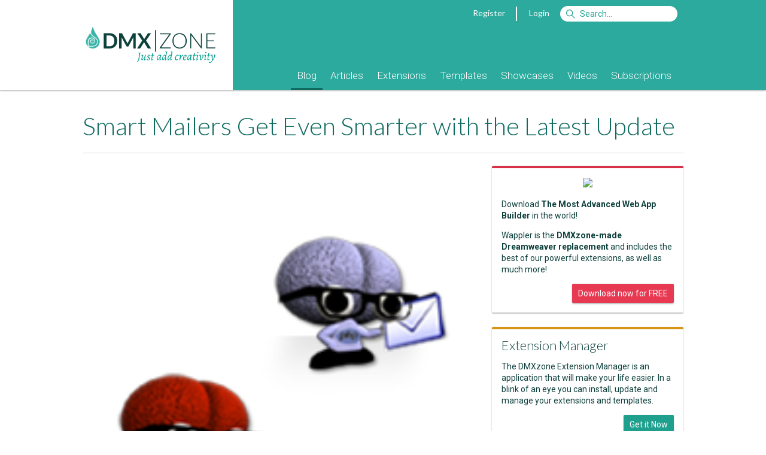

--- FILE ---
content_type: text/html; Charset=utf-8
request_url: https://www.dmxzone.com/go/20078/smart-mailers-get-even-smarter-with-the-latest-update?utm_source=Smart+Mailer+PHP&utm_medium=Sidebar&utm_content=Related+Blog+Posts&utm_campaign=Smart+Mailers+Get+Even+Smarter+with+the+Latest+Update
body_size: 11879
content:
<!DOCTYPE html> <html lang="en"> <head> <meta charset="utf-8"> <base href="https://www.dmxzone.com/"> <link rel="dns-prefetch" href="//js.stripe.com" /> <link rel="dns-prefetch" href="//fonts.googleapis.com" /> <link rel="dns-prefetch" href="//image.providesupport.com" /> <link rel="dns-prefetch" href="//www.google-analytics.com" /> <title>Smart Mailers Get Even Smarter with the Latest Update - DMXzone.COM</title> <meta name="viewport" content="width=device-width, initial-scale=1">    <meta name="keywords" content="Dreamweaver MX, Dreamweaver CS3, Adobe Dreamweaver, DMXzone, CSS, ultradev, flash, dreamweaver mx, fireworks mx, macromedia mx, tutorials, extensions, swf, mxp, mxi, developers, asp, jsp, cf, cold fusion, mac, javascript, .net, aspx, dotnet">   <meta name="description" content="Our Smart Mailer ASP/PHP extensions are extremely helpful if you want your clients to be able to send HTML emails based on a template. With the latest versions of both tools and 2 other useful DMXzone extension you can create forms for your web site, validate them, redirect your users to another page and send confirmation emails as easy as it get. Check out our useful video tutorials that you'll find in our Premium content section. To sweeten the released updates we offer you 50% off on both Smart Mailers until next Wednesday. ">  <meta name="robots" content="noodp">   <meta property="og:title" content="Smart Mailers Get Even Smarter with the Latest Update">  <meta property="og:type" content="article">   <meta property="og:url" content="https://www.dmxzone.com/go/20078/smart-mailers-get-even-smarter-with-the-latest-update/">  <meta property="og:image" content="https://www.dmxzone.com/downloads/IdImages/150/smart_mailer_bundle.png"> <meta property="og:description" content="Our Smart Mailer ASP/PHP extensions are extremely helpful if you want your clients to be able to send HTML emails based on a template. With the latest versions of both tools and 2 other useful DMXzone extension you can create forms for your web site, validate them, redirect your users to another page and send confirmation emails as easy as it get. Check out our useful video tutorials that you'll find in our Premium content section. To sweeten the released updates we offer you 50% off on both Smart Mailers until next Wednesday. "> <meta property="og:site_name" content="DMXzone">  <meta property="fb:page_id" content="266340160226"> <meta property="fb:admins" content="100000218258462,1342776344"> <link rel="image_src" href="https://www.dmxzone.com/downloads/IdImages/150/smart_mailer_bundle.png"> <link rel="canonical" href="https://www.dmxzone.com/go/20078/smart-mailers-get-even-smarter-with-the-latest-update/"> <link href="/rss/9" rel="alternate" type="application/rss+xml" title="RSS 2.0"> <link href="/feed/9" rel="alternate" type="application/atom+xml" title="Atom 1.0"> <link rel="shortcut icon" type="image/x-icon" href="/favicon.ico"> <link rel="icon" type="image/x-icon" href="/favicon.ico"> <link href='//fonts.googleapis.com/css?family=Alegreya:400italic,700italic,400,700' rel='stylesheet' type='text/css'> <link href='//fonts.googleapis.com/css?family=Roboto:400,400italic,700,700italic,500,500italic,300,300italic' rel='stylesheet' type='text/css'> <link href='//fonts.googleapis.com/css?family=Lato:300,400,700,300italic,400italic,700italic' rel='stylesheet' type='text/css'> <link rel="stylesheet" href="/dmx/widgets/Lightbox/styles/default/style.css" /> <link rel="stylesheet" href="styles/stylesheet.css?20170606">   <link rel="manifest" href="/manifest.json"> <script src="https://cdn.onesignal.com/sdks/OneSignalSDK.js" async></script> <script> var OneSignal = window.OneSignal || []; OneSignal.push(["init", { appId: "861e814c-64ba-423c-a612-1fc4df0e7ef6", autoRegister: false, notifyButton: { enable: true, position: 'bottom-left' } }]); </script> <script src="javascript/jquery-1.11.3.min.js"></script> <script type="text/javascript"> var BASE_URL = '/';  var USER_EMAIL = ''; var STRIPE_USER = ''; var STRIPE_PUBLIC_KEY = 'pk_live_gD6wskEEIuG9Y7AFGjST6dfw';  </script> <script> var _gaq = _gaq || [];  _gaq.push( ['_setAccount', 'UA-1832653-1'], ['_setDomainName', 'www.dmxzone.com'], ['_setCustomVar', 1, 'Login', 'false', 3], ['_setCustomVar', 2, 'Section', 'Blog', 3], ['_setCustomVar', 3, 'DiscountCode', '', 3], ['_setCustomVar', 4, 'CartItems', '0', 3], ['_setCustomVar', 5, 'CartTotal', 'USD 0', 3], ['_trackPageview'] );  </script> <!--Start of Tawk.to Script--> <script type="text/javascript"> var Tawk_API=Tawk_API||{}, Tawk_LoadStart=new Date();  Tawk_API.onLoad = function(){ Tawk_API.setAttributes({  'in-cart': 'Nothing'  }, function(error){}); };  (function(){ var s1=document.createElement("script"),s0=document.getElementsByTagName("script")[0]; s1.async=true; s1.src='https://embed.tawk.to/56dd4e2cba96cf5d2cafc9af/default'; s1.charset='UTF-8'; s1.setAttribute('crossorigin','*'); s0.parentNode.insertBefore(s1,s0); })(); </script> <!--End of Tawk.to Script--> </head>  <body class="page-showdetail"> <div id="fb-root"></div>      <form id="currencyChanger" style="display:none;" method="post"> <input name="currency" value="1"> </form>  <div class="header"> <div class="mobile"> <div class="header"> <div class="header-title"> <a href="javascript:void(0);" onclick="$('.header-popup:not(#header-nav)').hide();" data-toggle="#header-nav"><i class="fa fa-bars"></i></a> <a href="/"><b>DMX</b>|ZONE</a>  <a class="pull-right" href="javascript:void(0);" onclick="$('.header-popup:not(#header-search)').hide();" data-toggle="#header-search"><i class="fa fa-search"></i></a>  <a class="pull-right" href="#" onclick="$.dmxPopup.open('https://www.dmxzone.com/popup/login.asp', { title: 'Login' });"><i class="fa fa-user"></i></a>   </div> <ul id="header-nav" class="header-nav header-popup">   <li><a href="/9">Blog</a> <!--  --> </li>  <li><a href="/2">Articles</a> <!--  <ul>  <li><a href="/2">Manuals</a></li>  <li><a href="/2">Premium Content</a></li>  <li><a href="/2">Reviews</a></li>  <li><a href="/2">FAQs</a></li>  <li><a href="/2">e-Magazines</a></li>  <li><a href="/2">e-Books</a></li>  <li><a href="/2">Books</a></li>  </ul>  --> </li>  <li><a href="/3">Extensions</a> <!--  --> </li>  <li><a href="/66">Templates</a> <!--  --> </li>  <li><a href="/76">Showcases</a> <!--  --> </li>  <li><a href="/75">Videos</a> <!--  --> </li>  <li><a href="/77">Subscriptions</a> <!--  --> </li>  </ul> <form id="header-search" class="header-login header-popup" action="/search.asp" method="get"> <ul> <li> <input type="text" name="searchString" placeholder="Search"> <input type="hidden" name="action" value="Search"> <input type="hidden" name="STypeId" value="9"> </li> <li> <button type="submit" class="btn btn-primary">Search</button> </li> </ul> </form>   <ul id="header-filter" class="header-filter header-popup"> <li> <a href="/9/blog">All Categories</a> </li>  <li> <a class="color-announcements" href="/9-1067/announcements"> <span class="badge pull-right">371</span> <span class="cat-icon icon-announcements"></span> Announcements </a> </li>  <li> <a class="color-extensions" href="/9-1068/extensions"> <span class="badge pull-right">220</span> <span class="cat-icon icon-extensions"></span> Extensions </a> </li>  <li> <a class="color-premium-content" href="/9-1069/premium-content"> <span class="badge pull-right">5</span> <span class="cat-icon icon-premium-content"></span> Premium Content </a> </li>  <li> <a class="color-templates" href="/9-1070/templates"> <span class="badge pull-right">13</span> <span class="cat-icon icon-templates"></span> Templates </a> </li>  <li> <a class="color-showcases" href="/9-1071/showcases"> <span class="badge pull-right">87</span> <span class="cat-icon icon-showcases"></span> Showcases </a> </li>  <li> <a class="color-videos" href="/9-1072/videos"> <span class="badge pull-right">58</span> <span class="cat-icon icon-videos"></span> Videos </a> </li>  <li> <a class="color-weekly-summary" href="/9-1073/weekly-summary"> <span class="badge pull-right">70</span> <span class="cat-icon icon-weekly-summary"></span> Weekly Summary </a> </li>  </ul>  </div> </div> <div class="container desktop"> <div class="col-1-4"> <a href="/"><div class="logo"></div></a> </div> <div class="col-3-4"> <div class="topnav">   <a href="#" onclick="$.dmxPopup.open('https://www.dmxzone.com/popup/register.asp', { title: 'Register' });">Register</a> <span class="vertical-separator"></span> <a href="#" onclick="$.dmxPopup.open('https://www.dmxzone.com/popup/login.asp', { title: 'Login' });">Login</a>  <form style="display:inline" action="/search.asp"> <input id="siteSearch" name="searchString" type="search" class="search" accesskey="s" placeholder="Search&hellip;"> <input type="hidden" name="STypeId" value="9" id="typeId"/> <input type="hidden" value="Search" name="action"/> </form> </div>  <div class="mainnav"> <ul>    <li class=" active"> <a href="/9/blog">Blog</a>  </li>    <li class="subnav"> <a href="/2/articles">Articles</a>  <ul>  <li> <a href="/78/manuals">Manuals</a> </li>  <li> <a href="/28/premium-content">Premium Content</a> </li>  <li> <a href="/67/reviews">Reviews</a> </li>  <li> <a href="/7/faqs">FAQs</a> </li>  <li> <a href="/51/e-magazines">e-Magazines</a> </li>  <li> <a href="/33/e-books">e-Books</a> </li>  <li> <a href="/5/books">Books</a> </li>  </ul>  </li>    <li class=""> <a href="/3/extensions">Extensions</a>  </li>    <li class=""> <a href="/66/templates">Templates</a>  </li>    <li class=""> <a href="/76/showcases">Showcases</a>  </li>    <li class=""> <a href="/75/videos">Videos</a>  </li>    <li class=""> <a href="/77/subscriptions">Subscriptions</a>  </li>  </ul> </div> </div> </div> </div> <div class="gutter"></div> <div class="main"> <div class="container DMXzone blog"> 

<div id="center">
	
	
	
	<div id="content">

   <h1>Smart Mailers Get Even Smarter with the Latest Update</h1>  <img style="width: 100%;margin-bottom: 16px;" src="/res/w908/downloads/IdImages/smart_mailer_bundle.png">   <div class="item small-text">  <span><i class="fa fa-clock-o" aria-hidden="true"></i> June 27, 2012</span>   </div>   <h2 class="tagline"> Improved compatibility with reCAPTCHA and Universal Form Validator ASP/PHP </h2>  <div class="article-body"> <p>Our <a title="Smart Mailer ASP" href="go?5578&amp;utm_source=Blog&amp;utm_medium=link&amp;utm_content=Smart+Mailers+Get+Even+Smarter+with+the+Latest+Update&amp;utm_campaign=Smart+Mailer+ASP"><span style="font-weight: bold;">Smart Mailer ASP</span></a>/<a title="Smart Mailer PHP" href="go?5628&amp;utm_source=Blog&amp;utm_medium=link&amp;utm_content=Smart+Mailers+Get+Even+Smarter+with+the+Latest+Update&amp;utm_campaign=Smart+Mailer+PHP"><span style="font-weight: bold;">PHP</span></a> extensions are extremely helpful if you want your clients to be able to send HTML emails based on a template. With the latest versions of both tools and 2 other useful DMXzone extension you can create forms for your web site, validate them, redirect your users to another page and send confirmation emails as easy as it get. Check out our useful video tutorials that you'll find in our Premium content section. </p>
<p>To sweeten the released updates we offer you <span style="font-weight: bold;">50% off</span> on both <span style="font-weight: bold;">Smart Mailers</span> until next Wednesday. <br />
</p>  </div>         <!--<div class="item">--> <div id="the-story" class="item subarticle"> <!--<div class="pull-right"><a href="javascript:void(0);" onclick="$.scrollTo(0);">Back to Top</a></div>--> <h2>The Story</h2> <div class="article-body" style="padding: 0;">   <h2>Using DMXzone reCAPTCHA with Smart Mailer PHP<br />
</h2>  
<div style="text-align: center;"><iframe src="http://www.youtube.com/embed/ArAJq8Jp_WI" allowfullscreen="" frameborder="0" height="360" width="640"></iframe></div>
<h2>What's New in Smart Mailer ASP 1.0.12:<br />
 </h2> 
<ul><li>Improved compatibility with <a title="DMXzone reCAPTCHA" href="go?19386"><span style="font-weight: bold;">DMXzone reCAPTCHA</span></a> and <a title="Universal Form Validator ASP" href="go?16771"><span style="font-weight: bold;">Universal Form Validator ASP</span></a><br />
 </li>
 <li>Improved UI for Windows 7+</li>
 <li>Improved installer for for DW CS 5.5+ and Mac DW CS6<br />
 </li>
 </ul>
 <h2>What's New in Smart Mailer PHP 1.0.9:</h2> 
<ul><li>Improved PHP 5 compatibility<br />
 </li>
 <li>Improved compatibility with <a title="DMXzone reCAPTCHA" href="go?19386"><span style="font-weight: bold;">DMXzone reCAPTCHA</span></a> and <a title="Universal Form Validator PHP" href="go?16853"><span style="font-weight: bold;">Universal Form Validator PHP</span></a><br />
 </li>
 <li>Improved UI for Windows 7+<br />
 </li>
 <li>Improved installer for for DW CS 5.5+ and Mac DW CS6<br />
 </li>
 </ul>   </div> </div> <!--</div>-->      <!--<div class="item">--> <div id="extensions" class="item subarticle"> <!--<div class="pull-right"><a href="javascript:void(0);" onclick="$.scrollTo(0);">Back to Top</a></div>--> <h2>Extensions</h2> <div class="article-body" style="padding: 0;">    <div class="gallery-view">  <div data-reveal-group="relations31" class="column column-50"> <div class="item clickable" onclick="document.location='/go/16771/universal-form-validator-asp';" style="margin:0;"> <div class="article border-color-interactivity" style="border-top: 4px solid;"> <div class="article-body"> <h4 style="white-space:nowrap;height:22px;text-overflow:ellipsis;overflow:hidden;display:block;"><a href="/go/16771/universal-form-validator-asp">Universal Form Validator ASP </a></h4> <div class="gray" style="white-space:nowrap;height:20px;text-overflow:ellipsis;overflow:hidden;display:block;">Add swiss knife form validation to your forms </div> </div> </div> </div> </div>  <div data-reveal-group="relations31" class="column column-50"> <div class="item clickable" onclick="document.location='/go/16853/universal-form-validator-php';" style="margin:0;"> <div class="article border-color-interactivity" style="border-top: 4px solid;"> <div class="article-body"> <h4 style="white-space:nowrap;height:22px;text-overflow:ellipsis;overflow:hidden;display:block;"><a href="/go/16853/universal-form-validator-php">Universal Form Validator PHP</a></h4> <div class="gray" style="white-space:nowrap;height:20px;text-overflow:ellipsis;overflow:hidden;display:block;">Add swiss knife validation to your forms</div> </div> </div> </div> </div>  <div data-reveal-group="relations31" class="column column-50"> <div class="item clickable" onclick="document.location='/go/5628/smart-mailer-php';" style="margin:0;"> <div class="article border-color-interactivity" style="border-top: 4px solid;"> <div class="article-body"> <h4 style="white-space:nowrap;height:22px;text-overflow:ellipsis;overflow:hidden;display:block;"><a href="/go/5628/smart-mailer-php">Smart Mailer PHP</a></h4> <div class="gray" style="white-space:nowrap;height:20px;text-overflow:ellipsis;overflow:hidden;display:block;">Quick and easy, great looking HTML mails in PHP!</div> </div> </div> </div> </div>  <div data-reveal-group="relations31" class="column column-50"> <div class="item clickable" onclick="document.location='/go/5578/smart-mailer-asp';" style="margin:0;"> <div class="article border-color-interactivity" style="border-top: 4px solid;"> <div class="article-body"> <h4 style="white-space:nowrap;height:22px;text-overflow:ellipsis;overflow:hidden;display:block;"><a href="/go/5578/smart-mailer-asp">Smart Mailer ASP</a></h4> <div class="gray" style="white-space:nowrap;height:20px;text-overflow:ellipsis;overflow:hidden;display:block;">Quick and easy, great looking HTML mails in ASP!</div> </div> </div> </div> </div>  <div data-reveal-group="relations31" class="column column-50"> <div class="item clickable" onclick="document.location='/go/19386/dmxzone-recaptcha';" style="margin:0;"> <div class="article border-color-interactivity" style="border-top: 4px solid;"> <div class="article-body"> <h4 style="white-space:nowrap;height:22px;text-overflow:ellipsis;overflow:hidden;display:block;"><a href="/go/19386/dmxzone-recaptcha">DMXzone reCAPTCHA</a></h4> <div class="gray" style="white-space:nowrap;height:20px;text-overflow:ellipsis;overflow:hidden;display:block;">Protect your website from spam and automated abuse!</div> </div> </div> </div> </div>  </div> </div> </div> <!--</div>-->               <div class="item subarticle">  <h2>Mentioned Extensions</h2>  <div class="gallery-view">  <div data-reveal-group="relations17" class="column column-50"> <div class="item clickable" onclick="document.location='/go/12064/pure-asp-upload-3';" style="margin:0;"> <div class="article border-color-file-management" style="border-top: 4px solid;"> <div class="article-body"> <h4 style="white-space:nowrap;height:22px;text-overflow:ellipsis;overflow:hidden;display:block;"><a href="/go/12064/pure-asp-upload-3">Pure ASP Upload 3</a></h4> <div class="gray" style="white-space:nowrap;height:20px;text-overflow:ellipsis;overflow:hidden;display:block;">Fastest and most advanced upload solution ever!</div> </div> </div> </div> </div>  </div> </div>   <div class="bio card"> <h3><a itemprop="brand" href="/user/446872/">Lubov Cholakova</a></h3><p><img src="downloads/UserImages/446872.png" width="100" border="0" hspace="2" vspace="2" align="left" alt="Lubov Cholakova" />Lubov has been with DMXzone for 8 years now, contributing to the Content and Sales departments. She is bringing high quality content in the form of daily blog updates, reviews, tutorials, news, newsletters,update emails and extensions' manuals.  If you have a product that needs publicity or any other questions about the entire DMXzone community, she is the one you can contact.</p><p align="right"><b><a href="/user/446872/contributions/">See All Postings From Lubov Cholakova >></a></b></p> </div>      <div id="comments"> <div class="subarticle"> <h2>Comments</h2> <div class="item article-body clearfix">  <p>Be the first to write a comment</p>  </div>  <p><b>You must me logged in to write a comment.</b></p>  </div> </div>   
	</div>
</div>

<aside class="right cat0">             <div class="item card border-color-red clearfix" style="border-top: 4px solid;"> <p style="margin-top: 0; text-align: center;"><img src="/downloads/IdImages/wappdwnl1.png"></p> <p>Download <b>The Most Advanced Web App Builder</b> in the world!</p> <p>Wappler is the <b>DMXzone-made Dreamweaver replacement</b> and includes the best of our powerful extensions, as well as much more!</p> <a class="btn btn-small btn-red pull-right" href="https://wappler.io">Download now for FREE</a> </div> <div class="item card border-color-gold clearfix" style="border-top: 4px solid;"> <h4 style="border: none; padding: 0;">Extension Manager</h4> <p>The DMXzone Extension Manager is an application that will make your life easier. In a blink of an eye you can install, update and manage your extensions and templates.</p> <a class="btn btn-small btn-green pull-right" href="/go/22670/dmxzone-extension-manager-for-dreamweaver">Get it Now</a> </div> <div class="item"> <h4><a href="https://blog.wappler.io" style="color: inherit;">Latest Wappler News</a></h4> <ul id="wapplerNews" class="list"></ul> <script> $.getJSON('https://blog.wappler.io/wp-json/wp/v2/posts').then(function(data) { for (var i = 0; i < 8; i++) { $('#wapplerNews').append('<li class="clickable" onclick="gotoUrl(\'' + data[i].link + '\')" style="padding: 8px;"><a href="' + data[i].link + '">' + data[i].title.rendered + '</a><small class="nowrap">' + data[i].excerpt.rendered.replace(/<\/?p>/gi, '') + '</small></li>'); } }); </script> </div>    <div class="item"> <h4>Latest Extensions</h4> <ul class="list">     <li class="clickable" onclick="gotoUrl('/go/33451/app-connect-summernote-file-upload?utm_source=Smart+Mailers+Get+Even+Smarter+with+the+Latest+Update&utm_medium=Sidebar&utm_content=Latest+Extensions&utm_campaign=App+Connect+Summernote+File+Upload')" style="padding: 8px;"> <!--<span class="pull-right">$71.00</span>--> <a href="/go/33451/app-connect-summernote-file-upload?utm_source=Smart+Mailers+Get+Even+Smarter+with+the+Latest+Update&utm_medium=Sidebar&utm_content=Latest+Extensions&utm_campaign=App+Connect+Summernote+File+Upload">App Connect Summernote File Upload</a>  <small class="nowrap">Upload different files in Summernote Editor</small>  </li>     <li class="clickable" onclick="gotoUrl('/go/33450/app-connect-summernote?utm_source=Smart+Mailers+Get+Even+Smarter+with+the+Latest+Update&utm_medium=Sidebar&utm_content=Latest+Extensions&utm_campaign=App+Connect+Summernote')" style="padding: 8px;"> <!--<span class="pull-right">$154.00</span>--> <a href="/go/33450/app-connect-summernote?utm_source=Smart+Mailers+Get+Even+Smarter+with+the+Latest+Update&utm_medium=Sidebar&utm_content=Latest+Extensions&utm_campaign=App+Connect+Summernote">App Connect Summernote</a>  <small class="nowrap">Simple, yet powerful and modern WYSIWYG Editor</small>  </li>     <li class="clickable" onclick="gotoUrl('/go/33412/bootstrap-4-dynamic-table-generator-2?utm_source=Smart+Mailers+Get+Even+Smarter+with+the+Latest+Update&utm_medium=Sidebar&utm_content=Latest+Extensions&utm_campaign=Bootstrap+4+Dynamic+Table+Generator+2')" style="padding: 8px;"> <!--<span class="pull-right">$118.00</span>--> <a href="/go/33412/bootstrap-4-dynamic-table-generator-2?utm_source=Smart+Mailers+Get+Even+Smarter+with+the+Latest+Update&utm_medium=Sidebar&utm_content=Latest+Extensions&utm_campaign=Bootstrap+4+Dynamic+Table+Generator+2">Bootstrap 4 Dynamic Table Generator 2</a>  <small class="nowrap">Automatically generate dynamic data tables</small>  </li>     <li class="clickable" onclick="gotoUrl('/go/33417/bootstrap-4-dynamic-form-generator-2?utm_source=Smart+Mailers+Get+Even+Smarter+with+the+Latest+Update&utm_medium=Sidebar&utm_content=Latest+Extensions&utm_campaign=Bootstrap+4+Dynamic+Form+Generator+2')" style="padding: 8px;"> <!--<span class="pull-right">$118.00</span>--> <a href="/go/33417/bootstrap-4-dynamic-form-generator-2?utm_source=Smart+Mailers+Get+Even+Smarter+with+the+Latest+Update&utm_medium=Sidebar&utm_content=Latest+Extensions&utm_campaign=Bootstrap+4+Dynamic+Form+Generator+2">Bootstrap 4 Dynamic Form Generator 2</a>  <small class="nowrap">Auto generate perfect Bootstrap 4 dynamic forms in seconds </small>  </li>     <li class="clickable" onclick="gotoUrl('/go/33213/app-connect-bootstrap-4-dynamic-paging-generator?utm_source=Smart+Mailers+Get+Even+Smarter+with+the+Latest+Update&utm_medium=Sidebar&utm_content=Latest+Extensions&utm_campaign=App+Connect+Bootstrap+4+Dynamic+Paging+Generator')" style="padding: 8px;"> <!--<span class="pull-right">$83.00</span>--> <a href="/go/33213/app-connect-bootstrap-4-dynamic-paging-generator?utm_source=Smart+Mailers+Get+Even+Smarter+with+the+Latest+Update&utm_medium=Sidebar&utm_content=Latest+Extensions&utm_campaign=App+Connect+Bootstrap+4+Dynamic+Paging+Generator">App Connect Bootstrap 4 Dynamic Paging Generator</a>  <small class="nowrap">Auto generate awesome dynamic Bootstrap 4 paging in seconds</small>  </li>     <li class="clickable" onclick="gotoUrl('/go/33448/app-connect-event-calendar?utm_source=Smart+Mailers+Get+Even+Smarter+with+the+Latest+Update&utm_medium=Sidebar&utm_content=Latest+Extensions&utm_campaign=App+Connect+Event+Calendar')" style="padding: 8px;"> <!--<span class="pull-right">$202.00</span>--> <a href="/go/33448/app-connect-event-calendar?utm_source=Smart+Mailers+Get+Even+Smarter+with+the+Latest+Update&utm_medium=Sidebar&utm_content=Latest+Extensions&utm_campaign=App+Connect+Event+Calendar">App Connect Event Calendar</a>  <small class="nowrap">The most powerful full-sized event calendar for Dreamweaver</small>  </li>     <li class="clickable" onclick="gotoUrl('/go/32763/dmxzone-app-connect?utm_source=Smart+Mailers+Get+Even+Smarter+with+the+Latest+Update&utm_medium=Sidebar&utm_content=Latest+Extensions&utm_campaign=DMXzone+App+Connect')" style="padding: 8px;"> <!----> <a href="/go/32763/dmxzone-app-connect?utm_source=Smart+Mailers+Get+Even+Smarter+with+the+Latest+Update&utm_medium=Sidebar&utm_content=Latest+Extensions&utm_campaign=DMXzone+App+Connect">DMXzone App Connect</a>  <small class="nowrap">Next generation client side framework for data-driven web sites and apps </small>  </li>     <li class="clickable" onclick="gotoUrl('/go/33435/dmxzone-database-custom-query?utm_source=Smart+Mailers+Get+Even+Smarter+with+the+Latest+Update&utm_medium=Sidebar&utm_content=Latest+Extensions&utm_campaign=DMXzone+Database+Custom+Query')" style="padding: 8px;"> <!--<span class="pull-right">$178.00</span>--> <a href="/go/33435/dmxzone-database-custom-query?utm_source=Smart+Mailers+Get+Even+Smarter+with+the+Latest+Update&utm_medium=Sidebar&utm_content=Latest+Extensions&utm_campaign=DMXzone+Database+Custom+Query">DMXzone Database Custom Query</a>  <small class="nowrap">Create advanced, complex custom SQL queries with ease</small>  </li>  </ul> </div> <div class="item"> <h4>Latest Videos</h4> <ul class="list">     <li class="clickable" onclick="gotoUrl('/go/33440/using-app-connect-autocomplete?utm_source=Smart+Mailers+Get+Even+Smarter+with+the+Latest+Update&utm_medium=Sidebar&utm_content=Latest+Videos&utm_campaign=Using+App+Connect+Autocomplete')" style="padding: 8px;"> <!----> <a href="/go/33440/using-app-connect-autocomplete?utm_source=Smart+Mailers+Get+Even+Smarter+with+the+Latest+Update&utm_medium=Sidebar&utm_content=Latest+Videos&utm_campaign=Using+App+Connect+Autocomplete">Using App Connect Autocomplete</a>  <small class="nowrap">Learn how to add autocomplete functionality on your page, using the App Connect Autocomplete</small>  </li>     <li class="clickable" onclick="gotoUrl('/go/33437/creating-custom-sql-queries?utm_source=Smart+Mailers+Get+Even+Smarter+with+the+Latest+Update&utm_medium=Sidebar&utm_content=Latest+Videos&utm_campaign=Creating+Custom+SQL+Queries')" style="padding: 8px;"> <!----> <a href="/go/33437/creating-custom-sql-queries?utm_source=Smart+Mailers+Get+Even+Smarter+with+the+Latest+Update&utm_medium=Sidebar&utm_content=Latest+Videos&utm_campaign=Creating+Custom+SQL+Queries">Creating Custom SQL Queries</a>  <small class="nowrap">Learn how to create custom SQL Queries with DMXzone Database Custom Query</small>  </li>     <li class="clickable" onclick="gotoUrl('/go/33429/restricting-access-to-your-pages?utm_source=Smart+Mailers+Get+Even+Smarter+with+the+Latest+Update&utm_medium=Sidebar&utm_content=Latest+Videos&utm_campaign=Restricting+Access+to+Your+Pages')" style="padding: 8px;"> <!----> <a href="/go/33429/restricting-access-to-your-pages?utm_source=Smart+Mailers+Get+Even+Smarter+with+the+Latest+Update&utm_medium=Sidebar&utm_content=Latest+Videos&utm_campaign=Restricting+Access+to+Your+Pages">Restricting Access to Your Pages</a>  <small class="nowrap">Learn how to restrict access to your pages, using DMXzone Security Provider 2</small>  </li>     <li class="clickable" onclick="gotoUrl('/go/33428/adding-log-out-functionality-with-dmxzone-security-provider-2?utm_source=Smart+Mailers+Get+Even+Smarter+with+the+Latest+Update&utm_medium=Sidebar&utm_content=Latest+Videos&utm_campaign=Adding+Log+Out+Functionality+with+DMXzone+Security+Provider+2')" style="padding: 8px;"> <!----> <a href="/go/33428/adding-log-out-functionality-with-dmxzone-security-provider-2?utm_source=Smart+Mailers+Get+Even+Smarter+with+the+Latest+Update&utm_medium=Sidebar&utm_content=Latest+Videos&utm_campaign=Adding+Log+Out+Functionality+with+DMXzone+Security+Provider+2">Adding Log Out Functionality with DMXzone Security Provider 2</a>  <small class="nowrap">Learn how to add log out functionality to your page with DMXzone Security Provider 2</small>  </li>     <li class="clickable" onclick="gotoUrl('/go/33427/creating-a-log-in-page-with-dmxzone-security-provider-2?utm_source=Smart+Mailers+Get+Even+Smarter+with+the+Latest+Update&utm_medium=Sidebar&utm_content=Latest+Videos&utm_campaign=Creating+a+Log+In+Page+with+DMXzone+Security+Provider+2')" style="padding: 8px;"> <!----> <a href="/go/33427/creating-a-log-in-page-with-dmxzone-security-provider-2?utm_source=Smart+Mailers+Get+Even+Smarter+with+the+Latest+Update&utm_medium=Sidebar&utm_content=Latest+Videos&utm_campaign=Creating+a+Log+In+Page+with+DMXzone+Security+Provider+2">Creating a Log In Page with DMXzone Security Provider 2</a>  <small class="nowrap">Learn how to create a log in page with DMXzone Security Provider 2</small>  </li>     <li class="clickable" onclick="gotoUrl('/go/33426/setting-up-site-security-settings?utm_source=Smart+Mailers+Get+Even+Smarter+with+the+Latest+Update&utm_medium=Sidebar&utm_content=Latest+Videos&utm_campaign=Setting+Up+Site+Security+Settings+')" style="padding: 8px;"> <!----> <a href="/go/33426/setting-up-site-security-settings?utm_source=Smart+Mailers+Get+Even+Smarter+with+the+Latest+Update&utm_medium=Sidebar&utm_content=Latest+Videos&utm_campaign=Setting+Up+Site+Security+Settings+">Setting Up Site Security Settings </a>  <small class="nowrap">Learn how to setup your site security, using DMXzone Security Provider 2</small>  </li>     <li class="clickable" onclick="gotoUrl('/go/33420/generating-an-update-record-form?utm_source=Smart+Mailers+Get+Even+Smarter+with+the+Latest+Update&utm_medium=Sidebar&utm_content=Latest+Videos&utm_campaign=Generating+an+Update+Record+Form')" style="padding: 8px;"> <!----> <a href="/go/33420/generating-an-update-record-form?utm_source=Smart+Mailers+Get+Even+Smarter+with+the+Latest+Update&utm_medium=Sidebar&utm_content=Latest+Videos&utm_campaign=Generating+an+Update+Record+Form">Generating an Update Record Form</a>  <small class="nowrap">Learn how to create an update record form, using the Bootstrap 4 Dynamic Form Generator 2</small>  </li>     <li class="clickable" onclick="gotoUrl('/go/33419/generating-an-insert-record-form?utm_source=Smart+Mailers+Get+Even+Smarter+with+the+Latest+Update&utm_medium=Sidebar&utm_content=Latest+Videos&utm_campaign=Generating+an+Insert+Record+Form')" style="padding: 8px;"> <!----> <a href="/go/33419/generating-an-insert-record-form?utm_source=Smart+Mailers+Get+Even+Smarter+with+the+Latest+Update&utm_medium=Sidebar&utm_content=Latest+Videos&utm_campaign=Generating+an+Insert+Record+Form">Generating an Insert Record Form</a>  <small class="nowrap">Learn how to create an insert record form, using the Bootstrap 4 Dynamic Form Generator 2</small>  </li>  </ul> </div> <div class="item"> <h4>Latest Showcases</h4> <ul class="list">     <li class="clickable" onclick="gotoUrl('/go/33210/sortable-data-table-with-paging?utm_source=Smart+Mailers+Get+Even+Smarter+with+the+Latest+Update&utm_medium=Sidebar&utm_content=Latest+Showcases&utm_campaign=Sortable+Data+Table+with+Paging')" style="padding: 8px;"> <!----> <a href="/go/33210/sortable-data-table-with-paging?utm_source=Smart+Mailers+Get+Even+Smarter+with+the+Latest+Update&utm_medium=Sidebar&utm_content=Latest+Showcases&utm_campaign=Sortable+Data+Table+with+Paging">Sortable Data Table with Paging</a>  </li>     <li class="clickable" onclick="gotoUrl('/go/33312/fullscreen-parallax-swiper?utm_source=Smart+Mailers+Get+Even+Smarter+with+the+Latest+Update&utm_medium=Sidebar&utm_content=Latest+Showcases&utm_campaign=Fullscreen+Parallax+Swiper')" style="padding: 8px;"> <!----> <a href="/go/33312/fullscreen-parallax-swiper?utm_source=Smart+Mailers+Get+Even+Smarter+with+the+Latest+Update&utm_medium=Sidebar&utm_content=Latest+Showcases&utm_campaign=Fullscreen+Parallax+Swiper">Fullscreen Parallax Swiper</a>  </li>     <li class="clickable" onclick="gotoUrl('/go/33325/lazy-load-masonry-showcase?utm_source=Smart+Mailers+Get+Even+Smarter+with+the+Latest+Update&utm_medium=Sidebar&utm_content=Latest+Showcases&utm_campaign=Lazy+Load+Masonry+Showcase')" style="padding: 8px;"> <!----> <a href="/go/33325/lazy-load-masonry-showcase?utm_source=Smart+Mailers+Get+Even+Smarter+with+the+Latest+Update&utm_medium=Sidebar&utm_content=Latest+Showcases&utm_campaign=Lazy+Load+Masonry+Showcase">Lazy Load Masonry Showcase</a>  </li>     <li class="clickable" onclick="gotoUrl('/go/33309/travel-blog-showcase?utm_source=Smart+Mailers+Get+Even+Smarter+with+the+Latest+Update&utm_medium=Sidebar&utm_content=Latest+Showcases&utm_campaign=Travel+Blog+Showcase')" style="padding: 8px;"> <!----> <a href="/go/33309/travel-blog-showcase?utm_source=Smart+Mailers+Get+Even+Smarter+with+the+Latest+Update&utm_medium=Sidebar&utm_content=Latest+Showcases&utm_campaign=Travel+Blog+Showcase">Travel Blog Showcase</a>  </li>     <li class="clickable" onclick="gotoUrl('/go/33258/deluxe-villa-booking?utm_source=Smart+Mailers+Get+Even+Smarter+with+the+Latest+Update&utm_medium=Sidebar&utm_content=Latest+Showcases&utm_campaign=Deluxe+Villa+Booking')" style="padding: 8px;"> <!----> <a href="/go/33258/deluxe-villa-booking?utm_source=Smart+Mailers+Get+Even+Smarter+with+the+Latest+Update&utm_medium=Sidebar&utm_content=Latest+Showcases&utm_campaign=Deluxe+Villa+Booking">Deluxe Villa Booking</a>  </li>     <li class="clickable" onclick="gotoUrl('/go/33383/parallax-blog-showcase?utm_source=Smart+Mailers+Get+Even+Smarter+with+the+Latest+Update&utm_medium=Sidebar&utm_content=Latest+Showcases&utm_campaign=Parallax+Blog+Showcase')" style="padding: 8px;"> <!----> <a href="/go/33383/parallax-blog-showcase?utm_source=Smart+Mailers+Get+Even+Smarter+with+the+Latest+Update&utm_medium=Sidebar&utm_content=Latest+Showcases&utm_campaign=Parallax+Blog+Showcase">Parallax Blog Showcase</a>  </li>     <li class="clickable" onclick="gotoUrl('/go/33355/photo-contest-registration-form?utm_source=Smart+Mailers+Get+Even+Smarter+with+the+Latest+Update&utm_medium=Sidebar&utm_content=Latest+Showcases&utm_campaign=Photo+Contest+Registration+Form')" style="padding: 8px;"> <!----> <a href="/go/33355/photo-contest-registration-form?utm_source=Smart+Mailers+Get+Even+Smarter+with+the+Latest+Update&utm_medium=Sidebar&utm_content=Latest+Showcases&utm_campaign=Photo+Contest+Registration+Form">Photo Contest Registration Form</a>  </li>     <li class="clickable" onclick="gotoUrl('/go/33330/travel-destinations-catalog-showcase?utm_source=Smart+Mailers+Get+Even+Smarter+with+the+Latest+Update&utm_medium=Sidebar&utm_content=Latest+Showcases&utm_campaign=Travel+Destinations+Catalog+Showcase')" style="padding: 8px;"> <!----> <a href="/go/33330/travel-destinations-catalog-showcase?utm_source=Smart+Mailers+Get+Even+Smarter+with+the+Latest+Update&utm_medium=Sidebar&utm_content=Latest+Showcases&utm_campaign=Travel+Destinations+Catalog+Showcase">Travel Destinations Catalog Showcase</a>  </li>  </ul> </div>    </aside>  </div> </div> <div class="footer"> <div class="container"> <div class="col-1-1"> <div class="social">   <a href="http://www.facebook.com/DMXzone" onclick="_gaq.push(['_trackEvent', 'Social', 'Facebook']);" target="_blank" title="Follow us on Facebook"><i class="icon fa fa-facebook-square"></i></a> <!--<a href="http://www.linkedin.com/company/dmxzone" onclick="_gaq.push(['_trackEvent', 'Social', 'LinkedIn']);" target="_blank" title="Follow us on LinkedIn"><i class="icon fa fa-linkedin-square"></i></a>--> <!--<a href="http://plus.google.com/100646576435376976638" onclick="_gaq.push(['_trackEvent', 'Social', 'Google+']);" target="_blank" title="Follow us on Google+"><i class="icon fa fa-google-plus-square"></i></a>--> <a href="http://www.youtube.com/user/DMXzone" onclick="_gaq.push(['_trackEvent', 'Social', 'YouTube']);" target="_blank" title="DMXzone at YouTube"><i class="icon fa fa-youtube-square"></i></a>  <a href="http://twitter.com/dmxzone" onclick="_gaq.push(['_trackEvent', 'Social', 'Twitter']);" target="_blank" title="Follow us on twitter"><i class="icon fa fa-twitter-square"></i></a> <a href="/feed/9" onclick="_gaq.push(['_trackEvent', 'Social', 'RSS']);" target="_blank" title="Subscribe to the RSS feed"><i class="icon fa fa-rss-square"></i></a> </div> <div class="settings"> Currency: <a href="#" onclick="changeCurrency(2);return false;"><i class="icon fa fa-eur"></i></a> <a class="current" href="#" onclick="changeCurrency(1);return false;"><i class="icon fa fa-usd"></i></a> <a href="#" onclick="changeCurrency(3);return false;"><i class="icon fa fa-gbp"></i></a> </div>  <div class="inner"> <div> <div class="col-1-4"> <b>Company Info</b> <ul> <li><a href="/24/about-us/">About Us</a></li> <li><a href="/24/about-us/">Contact Us</a></li> <li><a href="/24/about-us/">Advertising</a></li> <li><a href="/23/our-sponsors/">Sponsors</a></li> <li><a href="/29/our-writers/">Writers</a></li> <li><a href="/64/hall-of-fame/">Hall Of Fame</a></li> </ul> </div> <div class="col-1-4"> <b>Payment &amp; Pricing</b> <ul> <li><a href="/74/payment-and-pricing/">Payment Methods</a></li> <li><a href="/74/payment-and-pricing/#VAT_Tax">VAT / Tax</a></li> <li><a href="/74/payment-and-pricing/#VolumePricing">Volume Pricing</a></li> <li><a href="/74/payment-and-pricing/#VolumePricing">Discount Codes</a></li> <li><a href="/74/payment-and-pricing/#Subscriptions">Subscriptions</a></li> </ul> </div> <div class="col-1-4"> <b>Legal Notices</b> <ul> <li><a href="/68/terms-of-use/">Terms &amp; Conditions</a></li> <!--<li><a href="/70/membership/">Membership Terms</a></li>--> <li><a href="/73/subscription-terms/">Subscription Terms</a></li> <li><a href="/69/privacy-policy/">Privacy Policy</a></li> <li><a href="/72/refund-conditions/">Refund Policy</a></li> <li><a href="/71/licenses/">Licenses</a></li> </ul> </div> <div class="col-1-4"> <b>Guides</b> <ul> <li><a href="/go/20115/using-the-dmxzone-shopping-cart/">Using The Shopping Cart</a></li> <li><a href="/go/20121/navigating-through-the-new-dmxzone-profile/">Navigating The Profile Page</a></li> <li><a href="/go/18645/getting-the-best-dmxzone-support/">Getting The Best Support</a></li> <li><a href="/go/19581/using-dmxzone-new-extensions-forums/">Using The Support Forums</a></li> <li><a href="/go/4668/where-do-i-find-my-serial-number/">Where Do I Find My Serial</a></li> <li><a href="/go/4671/how-to-install-extensions-from-dmxzone/">How To Install An Extension</a></li> </ul> </div> </div> <center> Copyright &copy; 2001-2026 <a href="http://www.dynamiczones.com">Dynamic Zones International B.V.</a>, All Rights Reserved. </center> </div> </div> </div> </div> <script src="javascript/scrollreveal.min.js"></script> <script> window.sr = ScrollReveal({ ducation: 1000 }); sr.reveal('[data-reveal]'); var srg = {}; $('[data-reveal-group]').each(function(i, e) { var g = $(e).data('revealGroup'); if (!srg[g]) { sr.reveal('[data-reveal-group="' + g + '"]', 50); srg[g] = 1; } }); </script> <script src="javascript/widgets.min.js"></script> <script type="text/javascript" src="/dmx/dmx.core.js"></script> <script type="text/javascript" src="/dmx/widgets/Lightbox/dmx.lightbox.js"></script>   <script src="javascript/protocolcheck.js"></script> <script type="text/javascript"> $('#history').append('<button class="btn btn-small">See full history</button>').find('h3:not(:first), ul:not(:first)').hide(); $('#history button').on('click', function() { $('#history').find('h3, ul').slideDown(); $(this).hide(); }); function Set_Cookie( name, value, expires, path, domain, secure ) { var today = new Date(); today.setTime( today.getTime() ); if (!path) { path = '/'; } if ( expires ) { expires = expires * 1000 * 60 * 60 * 24; } var expires_date = new Date( today.getTime() + (expires) ); document.cookie = name + "=" +escape( value ) + ( expires ? ";expires=" + expires_date.toGMTString() : "" ) + ( path ? ";path=" + path : "" ) + ( domain ? ";domain=" + domain : "" ) + ( secure ? ";secure" : "" ); } var currentPage = 1, totalPages = 0, loadingPage = false; function loadMore() { loadingPage = true; $.get('/ajax_index_page.asp', { typeId: 9, catId: 0, show: '', filter: '', archive: '', page: ++currentPage }, function(data) { $newData = $(data); $('.extensions-index').append($newData); loadingPage = false; if (currentPage >= totalPages) $('.load-more').hide(); sr.sync(); }); } var relationPages = {}; function loadRelationPage(id) { relationPages[id] = (relationPages[id] || 1) + 1; var $button = $('.relation_' + id + '_load'); var $loader = $('<i class="fa fa-spinner fa-spin"></i>'); $button.prop('disabled', true).append($loader); $.get(BASE_URL + 'ajax_relation_page.asp', { id: id, newsId: 20078, page: relationPages[id] }).done(function(html, status, xhr) { if (html == '') { $button.hide(); return; } $('#relation_' + id).append(html); if (xhr.getResponseHeader('last')) { $button.hide(); } }).always(function() { $loader.remove(); $button.prop('disabled', false); sr.sync(); }); } function subscribe(id) { var loc = document.location; if (loc.search.indexOf('subscribe=' + id) > 0) { $.dmxPopup.open('https://www.dmxzone.com/popup/subscribe.asp?subscribe=', { title: 'Subscribe' }); } else { var qs = loc.search.replace(/[&\?]subscribe=[^&]*/, ''); loc.href = 'https://' + loc.hostname + loc.pathname + (qs ? qs + '&subscribe=' + id : '?subscribe=' + id); } } function checkout(id) { var loc = document.location; if (loc.search.indexOf('checkout=' + id) > 0) { $.dmxPopup.open('https://www.dmxzone.com/popup/checkout.asp?checkout=', { title: 'Checkout' }); } else { var qs = loc.search.replace(/[&\?]checkout=[^&]*/, ''); loc.href = 'https://' + loc.hostname + loc.pathname + (qs ? qs + '&checkout=' + id : '?checkout=' + id); } } ajaxPage = 1; ajaxArchive = ''; ajaxPageCatId = '0'; ajaxPageShow = ''; ajaxPageFilter = ''; ajaxPageSort = ''; ajaxPagePeriod = ''; function ajaxPageUpdate(target) { if (ajaxPageSort == 'sales') { ajaxPagePeriod = '1'; } if (ajaxPageSort == 'downloads') { ajaxPagePeriod = '2'; } $(target).css('opacity', .7); $.get('/ajax_index_page.asp', { typeId: 9, archive: ajaxArchive, catId: ajaxPageCatId, show: ajaxPageShow, filter: ajaxPageFilter, sort: ajaxPageSort, period: ajaxPagePeriod, page: ajaxPage }, function(data) { if (window.history && history.pushState) { history.pushState({}, '', location.href.replace(location.search, '') + '?catId=' + encodeURIComponent(ajaxPageCatId) + '&show=' + encodeURIComponent(ajaxPageShow) + '&filter=' + encodeURIComponent(ajaxPageFilter) + '&sort=' + encodeURIComponent(ajaxPageSort) + '&period=' + encodeURIComponent(ajaxPagePeriod) ); } if (ajaxPage > 1) { $(target).append(data).css('opacity', 1); } else { $(target).html(data).css('opacity', 1); } sr.sync(); }); } (function($) { $('a[href^="dmxextension:"]').click(function(event) { event.preventDefault(); if (/^((?!chrome|android).)*safari/i.test(navigator.userAgent)) { if (confirm('You need to have DMXzone Extension Manager installed to continue')) { document.location = $(this).attr("href") } } else { window.protocolCheck($(this).attr("href"), function() { $.dmxPopup.open('https://www.dmxzone.com/popup/dem.asp', { title: 'Extension Manager' }); }); } });     $('a[href^="#"]').on('click', function(e) { e.preventDefault(); if ($(this).attr('href') != '#') { document.location.hash = $(this).attr('href'); } }); $('[data-ajax-load]').on('click', function(e) { e.preventDefault(); var self = this; var target = $(this).data('ajaxLoad'); $.get('/ajax_index_page.asp', { typeId: 9, catId: 0, archive: '', show: '', filter: '', sort: '', period: '', page: ++currentPage }, function(data) { $(data).appendTo(target); if (currentPage >= totalPages) $(self).hide(); sr.sync(); }); }); })(jQuery); </script>  <script async src='//www.google-analytics.com/ga.js' type='text/javascript'></script>  
</body>
</html>

--- FILE ---
content_type: text/css
request_url: https://www.dmxzone.com/styles/stylesheet.css?20170606
body_size: 63255
content:
@charset "UTF-8";
/*! normalize.css v3.0.1 | MIT License | git.io/normalize */
/**
 * 1. Set default font family to sans-serif.
 * 2. Prevent iOS text size adjust after orientation change, without disabling
 *    user zoom.
 */
html {
  font-family: sans-serif;
  /* 1 */
  -ms-text-size-adjust: 100%;
  /* 2 */
  -webkit-text-size-adjust: 100%;
  /* 2 */
}
/**
 * Remove default margin.
 */
body {
  margin: 0;
}
/* HTML5 display definitions
   ========================================================================== */
/**
 * Correct `block` display not defined for any HTML5 element in IE 8/9.
 * Correct `block` display not defined for `details` or `summary` in IE 10/11 and Firefox.
 * Correct `block` display not defined for `main` in IE 11.
 */
article,
aside,
details,
figcaption,
figure,
footer,
header,
hgroup,
main,
nav,
section,
summary {
  display: block;
}
/**
 * 1. Correct `inline-block` display not defined in IE 8/9.
 * 2. Normalize vertical alignment of `progress` in Chrome, Firefox, and Opera.
 */
audio,
canvas,
progress,
video {
  display: inline-block;
  /* 1 */
  vertical-align: baseline;
  /* 2 */
}
/**
 * Prevent modern browsers from displaying `audio` without controls.
 * Remove excess height in iOS 5 devices.
 */
audio:not([controls]) {
  display: none;
  height: 0;
}
/**
 * Address `[hidden]` styling not present in IE 8/9/10.
 * Hide the `template` element in IE 8/9/11, Safari, and Firefox < 22.
 */
[hidden],
template {
  display: none;
}
/* Links
   ========================================================================== */
/**
 * Remove the gray background color from active links in IE 10.
 */
a {
  background: transparent;
}
/**
 * Improve readability when focused and also mouse hovered in all browsers.
 */
a:active,
a:hover {
  outline: 0;
}
/* Text-level semantics
   ========================================================================== */
/**
 * Address styling not present in IE 8/9/10/11, Safari, and Chrome.
 */
abbr[title] {
  border-bottom: 1px dotted;
}
/**
 * Address style set to `bolder` in Firefox 4+, Safari, and Chrome.
 */
b,
strong {
  font-weight: bold;
}
/**
 * Address styling not present in Safari and Chrome.
 */
dfn {
  font-style: italic;
}
/**
 * Address variable `h1` font-size and margin within `section` and `article`
 * contexts in Firefox 4+, Safari, and Chrome.
 */
h1 {
  font-size: 2em;
  margin: 0.67em 0;
}
/**
 * Address styling not present in IE 8/9.
 */
mark {
  background: #ff0;
  color: #000;
}
/**
 * Address inconsistent and variable font size in all browsers.
 */
small {
  font-size: 80%;
}
/**
 * Prevent `sub` and `sup` affecting `line-height` in all browsers.
 */
sub,
sup {
  font-size: 75%;
  line-height: 0;
  position: relative;
  vertical-align: baseline;
}
sup {
  top: -0.5em;
}
sub {
  bottom: -0.25em;
}
/* Embedded content
   ========================================================================== */
/**
 * Remove border when inside `a` element in IE 8/9/10.
 */
img {
  border: 0;
}
/**
 * Correct overflow not hidden in IE 9/10/11.
 */
svg:not(:root) {
  overflow: hidden;
}
/* Grouping content
   ========================================================================== */
/**
 * Address margin not present in IE 8/9 and Safari.
 */
figure {
  margin: 1em 40px;
}
/**
 * Address differences between Firefox and other browsers.
 */
hr {
  -moz-box-sizing: content-box;
  box-sizing: content-box;
  height: 0;
}
/**
 * Contain overflow in all browsers.
 */
pre {
  overflow: auto;
}
/**
 * Address odd `em`-unit font size rendering in all browsers.
 */
code,
kbd,
pre,
samp {
  font-family: monospace, monospace;
  font-size: 1em;
}
/* Forms
   ========================================================================== */
/**
 * Known limitation: by default, Chrome and Safari on OS X allow very limited
 * styling of `select`, unless a `border` property is set.
 */
/**
 * 1. Correct color not being inherited.
 *    Known issue: affects color of disabled elements.
 * 2. Correct font properties not being inherited.
 * 3. Address margins set differently in Firefox 4+, Safari, and Chrome.
 */
button,
input,
optgroup,
select,
textarea {
  color: inherit;
  /* 1 */
  font: inherit;
  /* 2 */
  margin: 0;
  /* 3 */
}
/**
 * Address `overflow` set to `hidden` in IE 8/9/10/11.
 */
button {
  overflow: visible;
}
/**
 * Address inconsistent `text-transform` inheritance for `button` and `select`.
 * All other form control elements do not inherit `text-transform` values.
 * Correct `button` style inheritance in Firefox, IE 8/9/10/11, and Opera.
 * Correct `select` style inheritance in Firefox.
 */
button,
select {
  text-transform: none;
}
/**
 * 1. Avoid the WebKit bug in Android 4.0.* where (2) destroys native `audio`
 *    and `video` controls.
 * 2. Correct inability to style clickable `input` types in iOS.
 * 3. Improve usability and consistency of cursor style between image-type
 *    `input` and others.
 */
button,
html input[type="button"],
input[type="reset"],
input[type="submit"] {
  -webkit-appearance: button;
  /* 2 */
  cursor: pointer;
  /* 3 */
}
/**
 * Re-set default cursor for disabled elements.
 */
button[disabled],
html input[disabled] {
  cursor: default;
}
/**
 * Remove inner padding and border in Firefox 4+.
 */
button::-moz-focus-inner,
input::-moz-focus-inner {
  border: 0;
  padding: 0;
}
/**
 * Address Firefox 4+ setting `line-height` on `input` using `!important` in
 * the UA stylesheet.
 */
input {
  line-height: normal;
}
/**
 * It's recommended that you don't attempt to style these elements.
 * Firefox's implementation doesn't respect box-sizing, padding, or width.
 *
 * 1. Address box sizing set to `content-box` in IE 8/9/10.
 * 2. Remove excess padding in IE 8/9/10.
 */
input[type="checkbox"],
input[type="radio"] {
  box-sizing: border-box;
  /* 1 */
  padding: 0;
  /* 2 */
}
/**
 * Fix the cursor style for Chrome's increment/decrement buttons. For certain
 * `font-size` values of the `input`, it causes the cursor style of the
 * decrement button to change from `default` to `text`.
 */
input[type="number"]::-webkit-inner-spin-button,
input[type="number"]::-webkit-outer-spin-button {
  height: auto;
}
/**
 * 1. Address `appearance` set to `searchfield` in Safari and Chrome.
 * 2. Address `box-sizing` set to `border-box` in Safari and Chrome
 *    (include `-moz` to future-proof).
 */
input[type="search"] {
  -webkit-appearance: textfield;
  /* 1 */
  -moz-box-sizing: content-box;
  -webkit-box-sizing: content-box;
  /* 2 */
  box-sizing: content-box;
}
/**
 * Remove inner padding and search cancel button in Safari and Chrome on OS X.
 * Safari (but not Chrome) clips the cancel button when the search input has
 * padding (and `textfield` appearance).
 */
input[type="search"]::-webkit-search-cancel-button,
input[type="search"]::-webkit-search-decoration {
  -webkit-appearance: none;
}
/**
 * Define consistent border, margin, and padding.
 */
fieldset {
  border: 1px solid #c0c0c0;
  margin: 0 2px;
  padding: 0.35em 0.625em 0.75em;
}
/**
 * 1. Correct `color` not being inherited in IE 8/9/10/11.
 * 2. Remove padding so people aren't caught out if they zero out fieldsets.
 */
legend {
  border: 0;
  /* 1 */
  padding: 0;
  /* 2 */
}
/**
 * Remove default vertical scrollbar in IE 8/9/10/11.
 */
textarea {
  overflow: auto;
}
/**
 * Don't inherit the `font-weight` (applied by a rule above).
 * NOTE: the default cannot safely be changed in Chrome and Safari on OS X.
 */
optgroup {
  font-weight: bold;
}
/* Tables
   ========================================================================== */
/**
 * Remove most spacing between table cells.
 */
table {
  border-collapse: collapse;
  border-spacing: 0;
}
td,
th {
  padding: 0;
}
/*!
 *  Font Awesome 4.3.0 by @davegandy - http://fontawesome.io - @fontawesome
 *  License - http://fontawesome.io/license (Font: SIL OFL 1.1, CSS: MIT License)
 */
@font-face {
  font-family: 'FontAwesome';
  src: url('fonts/fontawesome-webfont.eot?v=4.3.0');
  src: url('fonts/fontawesome-webfont.eot?#iefix&v=4.3.0') format('embedded-opentype'), url('fonts/fontawesome-webfont.woff2?v=4.3.0') format('woff2'), url('fonts/fontawesome-webfont.woff?v=4.3.0') format('woff'), url('fonts/fontawesome-webfont.ttf?v=4.3.0') format('truetype'), url('fonts/fontawesome-webfont.svg?v=4.3.0#fontawesomeregular') format('svg');
  font-weight: normal;
  font-style: normal;
}
.fa {
  display: inline-block;
  font: normal normal normal 14px/1 FontAwesome;
  font-size: inherit;
  text-rendering: auto;
  -webkit-font-smoothing: antialiased;
  -moz-osx-font-smoothing: grayscale;
  transform: translate(0, 0);
}
.fa-lg {
  font-size: 1.33333333em;
  line-height: .75em;
  vertical-align: -15%;
}
.fa-2x {
  font-size: 2em;
}
.fa-3x {
  font-size: 3em;
}
.fa-4x {
  font-size: 4em;
}
.fa-5x {
  font-size: 5em;
}
.fa-fw {
  width: 1.28571429em;
  text-align: center;
}
.fa-ul {
  padding-left: 0;
  margin-left: 2.14285714em;
  list-style-type: none;
}
.fa-ul > li {
  position: relative;
}
.fa-li {
  position: absolute;
  left: -2.14285714em;
  width: 2.14285714em;
  top: .14285714em;
  text-align: center;
}
.fa-li.fa-lg {
  left: -1.85714286em;
}
.fa-border {
  padding: .2em .25em .15em;
  border: solid .08em #eee;
  border-radius: 0.1em;
}
.pull-right {
  float: right;
}
.pull-left {
  float: left;
}
.fa.pull-left {
  margin-right: 0.3em;
}
.fa.pull-right {
  margin-left: 0.3em;
}
.fa-spin {
  -webkit-animation: fa-spin 2s infinite linear;
  animation: fa-spin 2s infinite linear;
}
.fa-pulse {
  -webkit-animation: fa-spin 1s infinite steps(8);
  animation: fa-spin 1s infinite steps(8);
}
@-webkit-keyframes fa-spin {
  0% {
    -webkit-transform: rotate(0deg);
    transform: rotate(0deg);
  }
  100% {
    -webkit-transform: rotate(359deg);
    transform: rotate(359deg);
  }
}
@keyframes fa-spin {
  0% {
    -webkit-transform: rotate(0deg);
    transform: rotate(0deg);
  }
  100% {
    -webkit-transform: rotate(359deg);
    transform: rotate(359deg);
  }
}
.fa-rotate-90 {
  filter: progid:DXImageTransform.Microsoft.BasicImage(rotation=1);
  -webkit-transform: rotate(90deg);
  -ms-transform: rotate(90deg);
  transform: rotate(90deg);
}
.fa-rotate-180 {
  filter: progid:DXImageTransform.Microsoft.BasicImage(rotation=2);
  -webkit-transform: rotate(180deg);
  -ms-transform: rotate(180deg);
  transform: rotate(180deg);
}
.fa-rotate-270 {
  filter: progid:DXImageTransform.Microsoft.BasicImage(rotation=3);
  -webkit-transform: rotate(270deg);
  -ms-transform: rotate(270deg);
  transform: rotate(270deg);
}
.fa-flip-horizontal {
  filter: progid:DXImageTransform.Microsoft.BasicImage(rotation=0, mirror=1);
  -webkit-transform: scale(-1, 1);
  -ms-transform: scale(-1, 1);
  transform: scale(-1, 1);
}
.fa-flip-vertical {
  filter: progid:DXImageTransform.Microsoft.BasicImage(rotation=2, mirror=1);
  -webkit-transform: scale(1, -1);
  -ms-transform: scale(1, -1);
  transform: scale(1, -1);
}
:root .fa-rotate-90,
:root .fa-rotate-180,
:root .fa-rotate-270,
:root .fa-flip-horizontal,
:root .fa-flip-vertical {
  filter: none;
}
.fa-stack {
  position: relative;
  display: inline-block;
  width: 2em;
  height: 2em;
  line-height: 2em;
  vertical-align: middle;
}
.fa-stack-1x,
.fa-stack-2x {
  position: absolute;
  left: 0;
  width: 100%;
  text-align: center;
}
.fa-stack-1x {
  line-height: inherit;
}
.fa-stack-2x {
  font-size: 2em;
}
.fa-inverse {
  color: #fff;
}
.fa-glass:before {
  content: "\f000";
}
.fa-music:before {
  content: "\f001";
}
.fa-search:before {
  content: "\f002";
}
.fa-envelope-o:before {
  content: "\f003";
}
.fa-heart:before {
  content: "\f004";
}
.fa-star:before {
  content: "\f005";
}
.fa-star-o:before {
  content: "\f006";
}
.fa-user:before {
  content: "\f007";
}
.fa-film:before {
  content: "\f008";
}
.fa-th-large:before {
  content: "\f009";
}
.fa-th:before {
  content: "\f00a";
}
.fa-th-list:before {
  content: "\f00b";
}
.fa-check:before {
  content: "\f00c";
}
.fa-remove:before,
.fa-close:before,
.fa-times:before {
  content: "\f00d";
}
.fa-search-plus:before {
  content: "\f00e";
}
.fa-search-minus:before {
  content: "\f010";
}
.fa-power-off:before {
  content: "\f011";
}
.fa-signal:before {
  content: "\f012";
}
.fa-gear:before,
.fa-cog:before {
  content: "\f013";
}
.fa-trash-o:before {
  content: "\f014";
}
.fa-home:before {
  content: "\f015";
}
.fa-file-o:before {
  content: "\f016";
}
.fa-clock-o:before {
  content: "\f017";
}
.fa-road:before {
  content: "\f018";
}
.fa-download:before {
  content: "\f019";
}
.fa-arrow-circle-o-down:before {
  content: "\f01a";
}
.fa-arrow-circle-o-up:before {
  content: "\f01b";
}
.fa-inbox:before {
  content: "\f01c";
}
.fa-play-circle-o:before {
  content: "\f01d";
}
.fa-rotate-right:before,
.fa-repeat:before {
  content: "\f01e";
}
.fa-refresh:before {
  content: "\f021";
}
.fa-list-alt:before {
  content: "\f022";
}
.fa-lock:before {
  content: "\f023";
}
.fa-flag:before {
  content: "\f024";
}
.fa-headphones:before {
  content: "\f025";
}
.fa-volume-off:before {
  content: "\f026";
}
.fa-volume-down:before {
  content: "\f027";
}
.fa-volume-up:before {
  content: "\f028";
}
.fa-qrcode:before {
  content: "\f029";
}
.fa-barcode:before {
  content: "\f02a";
}
.fa-tag:before {
  content: "\f02b";
}
.fa-tags:before {
  content: "\f02c";
}
.fa-book:before {
  content: "\f02d";
}
.fa-bookmark:before {
  content: "\f02e";
}
.fa-print:before {
  content: "\f02f";
}
.fa-camera:before {
  content: "\f030";
}
.fa-font:before {
  content: "\f031";
}
.fa-bold:before {
  content: "\f032";
}
.fa-italic:before {
  content: "\f033";
}
.fa-text-height:before {
  content: "\f034";
}
.fa-text-width:before {
  content: "\f035";
}
.fa-align-left:before {
  content: "\f036";
}
.fa-align-center:before {
  content: "\f037";
}
.fa-align-right:before {
  content: "\f038";
}
.fa-align-justify:before {
  content: "\f039";
}
.fa-list:before {
  content: "\f03a";
}
.fa-dedent:before,
.fa-outdent:before {
  content: "\f03b";
}
.fa-indent:before {
  content: "\f03c";
}
.fa-video-camera:before {
  content: "\f03d";
}
.fa-photo:before,
.fa-image:before,
.fa-picture-o:before {
  content: "\f03e";
}
.fa-pencil:before {
  content: "\f040";
}
.fa-map-marker:before {
  content: "\f041";
}
.fa-adjust:before {
  content: "\f042";
}
.fa-tint:before {
  content: "\f043";
}
.fa-edit:before,
.fa-pencil-square-o:before {
  content: "\f044";
}
.fa-share-square-o:before {
  content: "\f045";
}
.fa-check-square-o:before {
  content: "\f046";
}
.fa-arrows:before {
  content: "\f047";
}
.fa-step-backward:before {
  content: "\f048";
}
.fa-fast-backward:before {
  content: "\f049";
}
.fa-backward:before {
  content: "\f04a";
}
.fa-play:before {
  content: "\f04b";
}
.fa-pause:before {
  content: "\f04c";
}
.fa-stop:before {
  content: "\f04d";
}
.fa-forward:before {
  content: "\f04e";
}
.fa-fast-forward:before {
  content: "\f050";
}
.fa-step-forward:before {
  content: "\f051";
}
.fa-eject:before {
  content: "\f052";
}
.fa-chevron-left:before {
  content: "\f053";
}
.fa-chevron-right:before {
  content: "\f054";
}
.fa-plus-circle:before {
  content: "\f055";
}
.fa-minus-circle:before {
  content: "\f056";
}
.fa-times-circle:before {
  content: "\f057";
}
.fa-check-circle:before {
  content: "\f058";
}
.fa-question-circle:before {
  content: "\f059";
}
.fa-info-circle:before {
  content: "\f05a";
}
.fa-crosshairs:before {
  content: "\f05b";
}
.fa-times-circle-o:before {
  content: "\f05c";
}
.fa-check-circle-o:before {
  content: "\f05d";
}
.fa-ban:before {
  content: "\f05e";
}
.fa-arrow-left:before {
  content: "\f060";
}
.fa-arrow-right:before {
  content: "\f061";
}
.fa-arrow-up:before {
  content: "\f062";
}
.fa-arrow-down:before {
  content: "\f063";
}
.fa-mail-forward:before,
.fa-share:before {
  content: "\f064";
}
.fa-expand:before {
  content: "\f065";
}
.fa-compress:before {
  content: "\f066";
}
.fa-plus:before {
  content: "\f067";
}
.fa-minus:before {
  content: "\f068";
}
.fa-asterisk:before {
  content: "\f069";
}
.fa-exclamation-circle:before {
  content: "\f06a";
}
.fa-gift:before {
  content: "\f06b";
}
.fa-leaf:before {
  content: "\f06c";
}
.fa-fire:before {
  content: "\f06d";
}
.fa-eye:before {
  content: "\f06e";
}
.fa-eye-slash:before {
  content: "\f070";
}
.fa-warning:before,
.fa-exclamation-triangle:before {
  content: "\f071";
}
.fa-plane:before {
  content: "\f072";
}
.fa-calendar:before {
  content: "\f073";
}
.fa-random:before {
  content: "\f074";
}
.fa-comment:before {
  content: "\f075";
}
.fa-magnet:before {
  content: "\f076";
}
.fa-chevron-up:before {
  content: "\f077";
}
.fa-chevron-down:before {
  content: "\f078";
}
.fa-retweet:before {
  content: "\f079";
}
.fa-shopping-cart:before {
  content: "\f07a";
}
.fa-folder:before {
  content: "\f07b";
}
.fa-folder-open:before {
  content: "\f07c";
}
.fa-arrows-v:before {
  content: "\f07d";
}
.fa-arrows-h:before {
  content: "\f07e";
}
.fa-bar-chart-o:before,
.fa-bar-chart:before {
  content: "\f080";
}
.fa-twitter-square:before {
  content: "\f081";
}
.fa-facebook-square:before {
  content: "\f082";
}
.fa-camera-retro:before {
  content: "\f083";
}
.fa-key:before {
  content: "\f084";
}
.fa-gears:before,
.fa-cogs:before {
  content: "\f085";
}
.fa-comments:before {
  content: "\f086";
}
.fa-thumbs-o-up:before {
  content: "\f087";
}
.fa-thumbs-o-down:before {
  content: "\f088";
}
.fa-star-half:before {
  content: "\f089";
}
.fa-heart-o:before {
  content: "\f08a";
}
.fa-sign-out:before {
  content: "\f08b";
}
.fa-linkedin-square:before {
  content: "\f08c";
}
.fa-thumb-tack:before {
  content: "\f08d";
}
.fa-external-link:before {
  content: "\f08e";
}
.fa-sign-in:before {
  content: "\f090";
}
.fa-trophy:before {
  content: "\f091";
}
.fa-github-square:before {
  content: "\f092";
}
.fa-upload:before {
  content: "\f093";
}
.fa-lemon-o:before {
  content: "\f094";
}
.fa-phone:before {
  content: "\f095";
}
.fa-square-o:before {
  content: "\f096";
}
.fa-bookmark-o:before {
  content: "\f097";
}
.fa-phone-square:before {
  content: "\f098";
}
.fa-twitter:before {
  content: "\f099";
}
.fa-facebook-f:before,
.fa-facebook:before {
  content: "\f09a";
}
.fa-github:before {
  content: "\f09b";
}
.fa-unlock:before {
  content: "\f09c";
}
.fa-credit-card:before {
  content: "\f09d";
}
.fa-rss:before {
  content: "\f09e";
}
.fa-hdd-o:before {
  content: "\f0a0";
}
.fa-bullhorn:before {
  content: "\f0a1";
}
.fa-bell:before {
  content: "\f0f3";
}
.fa-certificate:before {
  content: "\f0a3";
}
.fa-hand-o-right:before {
  content: "\f0a4";
}
.fa-hand-o-left:before {
  content: "\f0a5";
}
.fa-hand-o-up:before {
  content: "\f0a6";
}
.fa-hand-o-down:before {
  content: "\f0a7";
}
.fa-arrow-circle-left:before {
  content: "\f0a8";
}
.fa-arrow-circle-right:before {
  content: "\f0a9";
}
.fa-arrow-circle-up:before {
  content: "\f0aa";
}
.fa-arrow-circle-down:before {
  content: "\f0ab";
}
.fa-globe:before {
  content: "\f0ac";
}
.fa-wrench:before {
  content: "\f0ad";
}
.fa-tasks:before {
  content: "\f0ae";
}
.fa-filter:before {
  content: "\f0b0";
}
.fa-briefcase:before {
  content: "\f0b1";
}
.fa-arrows-alt:before {
  content: "\f0b2";
}
.fa-group:before,
.fa-users:before {
  content: "\f0c0";
}
.fa-chain:before,
.fa-link:before {
  content: "\f0c1";
}
.fa-cloud:before {
  content: "\f0c2";
}
.fa-flask:before {
  content: "\f0c3";
}
.fa-cut:before,
.fa-scissors:before {
  content: "\f0c4";
}
.fa-copy:before,
.fa-files-o:before {
  content: "\f0c5";
}
.fa-paperclip:before {
  content: "\f0c6";
}
.fa-save:before,
.fa-floppy-o:before {
  content: "\f0c7";
}
.fa-square:before {
  content: "\f0c8";
}
.fa-navicon:before,
.fa-reorder:before,
.fa-bars:before {
  content: "\f0c9";
}
.fa-list-ul:before {
  content: "\f0ca";
}
.fa-list-ol:before {
  content: "\f0cb";
}
.fa-strikethrough:before {
  content: "\f0cc";
}
.fa-underline:before {
  content: "\f0cd";
}
.fa-table:before {
  content: "\f0ce";
}
.fa-magic:before {
  content: "\f0d0";
}
.fa-truck:before {
  content: "\f0d1";
}
.fa-pinterest:before {
  content: "\f0d2";
}
.fa-pinterest-square:before {
  content: "\f0d3";
}
.fa-google-plus-square:before {
  content: "\f0d4";
}
.fa-google-plus:before {
  content: "\f0d5";
}
.fa-money:before {
  content: "\f0d6";
}
.fa-caret-down:before {
  content: "\f0d7";
}
.fa-caret-up:before {
  content: "\f0d8";
}
.fa-caret-left:before {
  content: "\f0d9";
}
.fa-caret-right:before {
  content: "\f0da";
}
.fa-columns:before {
  content: "\f0db";
}
.fa-unsorted:before,
.fa-sort:before {
  content: "\f0dc";
}
.fa-sort-down:before,
.fa-sort-desc:before {
  content: "\f0dd";
}
.fa-sort-up:before,
.fa-sort-asc:before {
  content: "\f0de";
}
.fa-envelope:before {
  content: "\f0e0";
}
.fa-linkedin:before {
  content: "\f0e1";
}
.fa-rotate-left:before,
.fa-undo:before {
  content: "\f0e2";
}
.fa-legal:before,
.fa-gavel:before {
  content: "\f0e3";
}
.fa-dashboard:before,
.fa-tachometer:before {
  content: "\f0e4";
}
.fa-comment-o:before {
  content: "\f0e5";
}
.fa-comments-o:before {
  content: "\f0e6";
}
.fa-flash:before,
.fa-bolt:before {
  content: "\f0e7";
}
.fa-sitemap:before {
  content: "\f0e8";
}
.fa-umbrella:before {
  content: "\f0e9";
}
.fa-paste:before,
.fa-clipboard:before {
  content: "\f0ea";
}
.fa-lightbulb-o:before {
  content: "\f0eb";
}
.fa-exchange:before {
  content: "\f0ec";
}
.fa-cloud-download:before {
  content: "\f0ed";
}
.fa-cloud-upload:before {
  content: "\f0ee";
}
.fa-user-md:before {
  content: "\f0f0";
}
.fa-stethoscope:before {
  content: "\f0f1";
}
.fa-suitcase:before {
  content: "\f0f2";
}
.fa-bell-o:before {
  content: "\f0a2";
}
.fa-coffee:before {
  content: "\f0f4";
}
.fa-cutlery:before {
  content: "\f0f5";
}
.fa-file-text-o:before {
  content: "\f0f6";
}
.fa-building-o:before {
  content: "\f0f7";
}
.fa-hospital-o:before {
  content: "\f0f8";
}
.fa-ambulance:before {
  content: "\f0f9";
}
.fa-medkit:before {
  content: "\f0fa";
}
.fa-fighter-jet:before {
  content: "\f0fb";
}
.fa-beer:before {
  content: "\f0fc";
}
.fa-h-square:before {
  content: "\f0fd";
}
.fa-plus-square:before {
  content: "\f0fe";
}
.fa-angle-double-left:before {
  content: "\f100";
}
.fa-angle-double-right:before {
  content: "\f101";
}
.fa-angle-double-up:before {
  content: "\f102";
}
.fa-angle-double-down:before {
  content: "\f103";
}
.fa-angle-left:before {
  content: "\f104";
}
.fa-angle-right:before {
  content: "\f105";
}
.fa-angle-up:before {
  content: "\f106";
}
.fa-angle-down:before {
  content: "\f107";
}
.fa-desktop:before {
  content: "\f108";
}
.fa-laptop:before {
  content: "\f109";
}
.fa-tablet:before {
  content: "\f10a";
}
.fa-mobile-phone:before,
.fa-mobile:before {
  content: "\f10b";
}
.fa-circle-o:before {
  content: "\f10c";
}
.fa-quote-left:before {
  content: "\f10d";
}
.fa-quote-right:before {
  content: "\f10e";
}
.fa-spinner:before {
  content: "\f110";
}
.fa-circle:before {
  content: "\f111";
}
.fa-mail-reply:before,
.fa-reply:before {
  content: "\f112";
}
.fa-github-alt:before {
  content: "\f113";
}
.fa-folder-o:before {
  content: "\f114";
}
.fa-folder-open-o:before {
  content: "\f115";
}
.fa-smile-o:before {
  content: "\f118";
}
.fa-frown-o:before {
  content: "\f119";
}
.fa-meh-o:before {
  content: "\f11a";
}
.fa-gamepad:before {
  content: "\f11b";
}
.fa-keyboard-o:before {
  content: "\f11c";
}
.fa-flag-o:before {
  content: "\f11d";
}
.fa-flag-checkered:before {
  content: "\f11e";
}
.fa-terminal:before {
  content: "\f120";
}
.fa-code:before {
  content: "\f121";
}
.fa-mail-reply-all:before,
.fa-reply-all:before {
  content: "\f122";
}
.fa-star-half-empty:before,
.fa-star-half-full:before,
.fa-star-half-o:before {
  content: "\f123";
}
.fa-location-arrow:before {
  content: "\f124";
}
.fa-crop:before {
  content: "\f125";
}
.fa-code-fork:before {
  content: "\f126";
}
.fa-unlink:before,
.fa-chain-broken:before {
  content: "\f127";
}
.fa-question:before {
  content: "\f128";
}
.fa-info:before {
  content: "\f129";
}
.fa-exclamation:before {
  content: "\f12a";
}
.fa-superscript:before {
  content: "\f12b";
}
.fa-subscript:before {
  content: "\f12c";
}
.fa-eraser:before {
  content: "\f12d";
}
.fa-puzzle-piece:before {
  content: "\f12e";
}
.fa-microphone:before {
  content: "\f130";
}
.fa-microphone-slash:before {
  content: "\f131";
}
.fa-shield:before {
  content: "\f132";
}
.fa-calendar-o:before {
  content: "\f133";
}
.fa-fire-extinguisher:before {
  content: "\f134";
}
.fa-rocket:before {
  content: "\f135";
}
.fa-maxcdn:before {
  content: "\f136";
}
.fa-chevron-circle-left:before {
  content: "\f137";
}
.fa-chevron-circle-right:before {
  content: "\f138";
}
.fa-chevron-circle-up:before {
  content: "\f139";
}
.fa-chevron-circle-down:before {
  content: "\f13a";
}
.fa-html5:before {
  content: "\f13b";
}
.fa-css3:before {
  content: "\f13c";
}
.fa-anchor:before {
  content: "\f13d";
}
.fa-unlock-alt:before {
  content: "\f13e";
}
.fa-bullseye:before {
  content: "\f140";
}
.fa-ellipsis-h:before {
  content: "\f141";
}
.fa-ellipsis-v:before {
  content: "\f142";
}
.fa-rss-square:before {
  content: "\f143";
}
.fa-play-circle:before {
  content: "\f144";
}
.fa-ticket:before {
  content: "\f145";
}
.fa-minus-square:before {
  content: "\f146";
}
.fa-minus-square-o:before {
  content: "\f147";
}
.fa-level-up:before {
  content: "\f148";
}
.fa-level-down:before {
  content: "\f149";
}
.fa-check-square:before {
  content: "\f14a";
}
.fa-pencil-square:before {
  content: "\f14b";
}
.fa-external-link-square:before {
  content: "\f14c";
}
.fa-share-square:before {
  content: "\f14d";
}
.fa-compass:before {
  content: "\f14e";
}
.fa-toggle-down:before,
.fa-caret-square-o-down:before {
  content: "\f150";
}
.fa-toggle-up:before,
.fa-caret-square-o-up:before {
  content: "\f151";
}
.fa-toggle-right:before,
.fa-caret-square-o-right:before {
  content: "\f152";
}
.fa-euro:before,
.fa-eur:before {
  content: "\f153";
}
.fa-gbp:before {
  content: "\f154";
}
.fa-dollar:before,
.fa-usd:before {
  content: "\f155";
}
.fa-rupee:before,
.fa-inr:before {
  content: "\f156";
}
.fa-cny:before,
.fa-rmb:before,
.fa-yen:before,
.fa-jpy:before {
  content: "\f157";
}
.fa-ruble:before,
.fa-rouble:before,
.fa-rub:before {
  content: "\f158";
}
.fa-won:before,
.fa-krw:before {
  content: "\f159";
}
.fa-bitcoin:before,
.fa-btc:before {
  content: "\f15a";
}
.fa-file:before {
  content: "\f15b";
}
.fa-file-text:before {
  content: "\f15c";
}
.fa-sort-alpha-asc:before {
  content: "\f15d";
}
.fa-sort-alpha-desc:before {
  content: "\f15e";
}
.fa-sort-amount-asc:before {
  content: "\f160";
}
.fa-sort-amount-desc:before {
  content: "\f161";
}
.fa-sort-numeric-asc:before {
  content: "\f162";
}
.fa-sort-numeric-desc:before {
  content: "\f163";
}
.fa-thumbs-up:before {
  content: "\f164";
}
.fa-thumbs-down:before {
  content: "\f165";
}
.fa-youtube-square:before {
  content: "\f166";
}
.fa-youtube:before {
  content: "\f167";
}
.fa-xing:before {
  content: "\f168";
}
.fa-xing-square:before {
  content: "\f169";
}
.fa-youtube-play:before {
  content: "\f16a";
}
.fa-dropbox:before {
  content: "\f16b";
}
.fa-stack-overflow:before {
  content: "\f16c";
}
.fa-instagram:before {
  content: "\f16d";
}
.fa-flickr:before {
  content: "\f16e";
}
.fa-adn:before {
  content: "\f170";
}
.fa-bitbucket:before {
  content: "\f171";
}
.fa-bitbucket-square:before {
  content: "\f172";
}
.fa-tumblr:before {
  content: "\f173";
}
.fa-tumblr-square:before {
  content: "\f174";
}
.fa-long-arrow-down:before {
  content: "\f175";
}
.fa-long-arrow-up:before {
  content: "\f176";
}
.fa-long-arrow-left:before {
  content: "\f177";
}
.fa-long-arrow-right:before {
  content: "\f178";
}
.fa-apple:before {
  content: "\f179";
}
.fa-windows:before {
  content: "\f17a";
}
.fa-android:before {
  content: "\f17b";
}
.fa-linux:before {
  content: "\f17c";
}
.fa-dribbble:before {
  content: "\f17d";
}
.fa-skype:before {
  content: "\f17e";
}
.fa-foursquare:before {
  content: "\f180";
}
.fa-trello:before {
  content: "\f181";
}
.fa-female:before {
  content: "\f182";
}
.fa-male:before {
  content: "\f183";
}
.fa-gittip:before,
.fa-gratipay:before {
  content: "\f184";
}
.fa-sun-o:before {
  content: "\f185";
}
.fa-moon-o:before {
  content: "\f186";
}
.fa-archive:before {
  content: "\f187";
}
.fa-bug:before {
  content: "\f188";
}
.fa-vk:before {
  content: "\f189";
}
.fa-weibo:before {
  content: "\f18a";
}
.fa-renren:before {
  content: "\f18b";
}
.fa-pagelines:before {
  content: "\f18c";
}
.fa-stack-exchange:before {
  content: "\f18d";
}
.fa-arrow-circle-o-right:before {
  content: "\f18e";
}
.fa-arrow-circle-o-left:before {
  content: "\f190";
}
.fa-toggle-left:before,
.fa-caret-square-o-left:before {
  content: "\f191";
}
.fa-dot-circle-o:before {
  content: "\f192";
}
.fa-wheelchair:before {
  content: "\f193";
}
.fa-vimeo-square:before {
  content: "\f194";
}
.fa-turkish-lira:before,
.fa-try:before {
  content: "\f195";
}
.fa-plus-square-o:before {
  content: "\f196";
}
.fa-space-shuttle:before {
  content: "\f197";
}
.fa-slack:before {
  content: "\f198";
}
.fa-envelope-square:before {
  content: "\f199";
}
.fa-wordpress:before {
  content: "\f19a";
}
.fa-openid:before {
  content: "\f19b";
}
.fa-institution:before,
.fa-bank:before,
.fa-university:before {
  content: "\f19c";
}
.fa-mortar-board:before,
.fa-graduation-cap:before {
  content: "\f19d";
}
.fa-yahoo:before {
  content: "\f19e";
}
.fa-google:before {
  content: "\f1a0";
}
.fa-reddit:before {
  content: "\f1a1";
}
.fa-reddit-square:before {
  content: "\f1a2";
}
.fa-stumbleupon-circle:before {
  content: "\f1a3";
}
.fa-stumbleupon:before {
  content: "\f1a4";
}
.fa-delicious:before {
  content: "\f1a5";
}
.fa-digg:before {
  content: "\f1a6";
}
.fa-pied-piper:before {
  content: "\f1a7";
}
.fa-pied-piper-alt:before {
  content: "\f1a8";
}
.fa-drupal:before {
  content: "\f1a9";
}
.fa-joomla:before {
  content: "\f1aa";
}
.fa-language:before {
  content: "\f1ab";
}
.fa-fax:before {
  content: "\f1ac";
}
.fa-building:before {
  content: "\f1ad";
}
.fa-child:before {
  content: "\f1ae";
}
.fa-paw:before {
  content: "\f1b0";
}
.fa-spoon:before {
  content: "\f1b1";
}
.fa-cube:before {
  content: "\f1b2";
}
.fa-cubes:before {
  content: "\f1b3";
}
.fa-behance:before {
  content: "\f1b4";
}
.fa-behance-square:before {
  content: "\f1b5";
}
.fa-steam:before {
  content: "\f1b6";
}
.fa-steam-square:before {
  content: "\f1b7";
}
.fa-recycle:before {
  content: "\f1b8";
}
.fa-automobile:before,
.fa-car:before {
  content: "\f1b9";
}
.fa-cab:before,
.fa-taxi:before {
  content: "\f1ba";
}
.fa-tree:before {
  content: "\f1bb";
}
.fa-spotify:before {
  content: "\f1bc";
}
.fa-deviantart:before {
  content: "\f1bd";
}
.fa-soundcloud:before {
  content: "\f1be";
}
.fa-database:before {
  content: "\f1c0";
}
.fa-file-pdf-o:before {
  content: "\f1c1";
}
.fa-file-word-o:before {
  content: "\f1c2";
}
.fa-file-excel-o:before {
  content: "\f1c3";
}
.fa-file-powerpoint-o:before {
  content: "\f1c4";
}
.fa-file-photo-o:before,
.fa-file-picture-o:before,
.fa-file-image-o:before {
  content: "\f1c5";
}
.fa-file-zip-o:before,
.fa-file-archive-o:before {
  content: "\f1c6";
}
.fa-file-sound-o:before,
.fa-file-audio-o:before {
  content: "\f1c7";
}
.fa-file-movie-o:before,
.fa-file-video-o:before {
  content: "\f1c8";
}
.fa-file-code-o:before {
  content: "\f1c9";
}
.fa-vine:before {
  content: "\f1ca";
}
.fa-codepen:before {
  content: "\f1cb";
}
.fa-jsfiddle:before {
  content: "\f1cc";
}
.fa-life-bouy:before,
.fa-life-buoy:before,
.fa-life-saver:before,
.fa-support:before,
.fa-life-ring:before {
  content: "\f1cd";
}
.fa-circle-o-notch:before {
  content: "\f1ce";
}
.fa-ra:before,
.fa-rebel:before {
  content: "\f1d0";
}
.fa-ge:before,
.fa-empire:before {
  content: "\f1d1";
}
.fa-git-square:before {
  content: "\f1d2";
}
.fa-git:before {
  content: "\f1d3";
}
.fa-hacker-news:before {
  content: "\f1d4";
}
.fa-tencent-weibo:before {
  content: "\f1d5";
}
.fa-qq:before {
  content: "\f1d6";
}
.fa-wechat:before,
.fa-weixin:before {
  content: "\f1d7";
}
.fa-send:before,
.fa-paper-plane:before {
  content: "\f1d8";
}
.fa-send-o:before,
.fa-paper-plane-o:before {
  content: "\f1d9";
}
.fa-history:before {
  content: "\f1da";
}
.fa-genderless:before,
.fa-circle-thin:before {
  content: "\f1db";
}
.fa-header:before {
  content: "\f1dc";
}
.fa-paragraph:before {
  content: "\f1dd";
}
.fa-sliders:before {
  content: "\f1de";
}
.fa-share-alt:before {
  content: "\f1e0";
}
.fa-share-alt-square:before {
  content: "\f1e1";
}
.fa-bomb:before {
  content: "\f1e2";
}
.fa-soccer-ball-o:before,
.fa-futbol-o:before {
  content: "\f1e3";
}
.fa-tty:before {
  content: "\f1e4";
}
.fa-binoculars:before {
  content: "\f1e5";
}
.fa-plug:before {
  content: "\f1e6";
}
.fa-slideshare:before {
  content: "\f1e7";
}
.fa-twitch:before {
  content: "\f1e8";
}
.fa-yelp:before {
  content: "\f1e9";
}
.fa-newspaper-o:before {
  content: "\f1ea";
}
.fa-wifi:before {
  content: "\f1eb";
}
.fa-calculator:before {
  content: "\f1ec";
}
.fa-paypal:before {
  content: "\f1ed";
}
.fa-google-wallet:before {
  content: "\f1ee";
}
.fa-cc-visa:before {
  content: "\f1f0";
}
.fa-cc-mastercard:before {
  content: "\f1f1";
}
.fa-cc-discover:before {
  content: "\f1f2";
}
.fa-cc-amex:before {
  content: "\f1f3";
}
.fa-cc-paypal:before {
  content: "\f1f4";
}
.fa-cc-stripe:before {
  content: "\f1f5";
}
.fa-bell-slash:before {
  content: "\f1f6";
}
.fa-bell-slash-o:before {
  content: "\f1f7";
}
.fa-trash:before {
  content: "\f1f8";
}
.fa-copyright:before {
  content: "\f1f9";
}
.fa-at:before {
  content: "\f1fa";
}
.fa-eyedropper:before {
  content: "\f1fb";
}
.fa-paint-brush:before {
  content: "\f1fc";
}
.fa-birthday-cake:before {
  content: "\f1fd";
}
.fa-area-chart:before {
  content: "\f1fe";
}
.fa-pie-chart:before {
  content: "\f200";
}
.fa-line-chart:before {
  content: "\f201";
}
.fa-lastfm:before {
  content: "\f202";
}
.fa-lastfm-square:before {
  content: "\f203";
}
.fa-toggle-off:before {
  content: "\f204";
}
.fa-toggle-on:before {
  content: "\f205";
}
.fa-bicycle:before {
  content: "\f206";
}
.fa-bus:before {
  content: "\f207";
}
.fa-ioxhost:before {
  content: "\f208";
}
.fa-angellist:before {
  content: "\f209";
}
.fa-cc:before {
  content: "\f20a";
}
.fa-shekel:before,
.fa-sheqel:before,
.fa-ils:before {
  content: "\f20b";
}
.fa-meanpath:before {
  content: "\f20c";
}
.fa-buysellads:before {
  content: "\f20d";
}
.fa-connectdevelop:before {
  content: "\f20e";
}
.fa-dashcube:before {
  content: "\f210";
}
.fa-forumbee:before {
  content: "\f211";
}
.fa-leanpub:before {
  content: "\f212";
}
.fa-sellsy:before {
  content: "\f213";
}
.fa-shirtsinbulk:before {
  content: "\f214";
}
.fa-simplybuilt:before {
  content: "\f215";
}
.fa-skyatlas:before {
  content: "\f216";
}
.fa-cart-plus:before {
  content: "\f217";
}
.fa-cart-arrow-down:before {
  content: "\f218";
}
.fa-diamond:before {
  content: "\f219";
}
.fa-ship:before {
  content: "\f21a";
}
.fa-user-secret:before {
  content: "\f21b";
}
.fa-motorcycle:before {
  content: "\f21c";
}
.fa-street-view:before {
  content: "\f21d";
}
.fa-heartbeat:before {
  content: "\f21e";
}
.fa-venus:before {
  content: "\f221";
}
.fa-mars:before {
  content: "\f222";
}
.fa-mercury:before {
  content: "\f223";
}
.fa-transgender:before {
  content: "\f224";
}
.fa-transgender-alt:before {
  content: "\f225";
}
.fa-venus-double:before {
  content: "\f226";
}
.fa-mars-double:before {
  content: "\f227";
}
.fa-venus-mars:before {
  content: "\f228";
}
.fa-mars-stroke:before {
  content: "\f229";
}
.fa-mars-stroke-v:before {
  content: "\f22a";
}
.fa-mars-stroke-h:before {
  content: "\f22b";
}
.fa-neuter:before {
  content: "\f22c";
}
.fa-facebook-official:before {
  content: "\f230";
}
.fa-pinterest-p:before {
  content: "\f231";
}
.fa-whatsapp:before {
  content: "\f232";
}
.fa-server:before {
  content: "\f233";
}
.fa-user-plus:before {
  content: "\f234";
}
.fa-user-times:before {
  content: "\f235";
}
.fa-hotel:before,
.fa-bed:before {
  content: "\f236";
}
.fa-viacoin:before {
  content: "\f237";
}
.fa-train:before {
  content: "\f238";
}
.fa-subway:before {
  content: "\f239";
}
.fa-medium:before {
  content: "\f23a";
}
/*!
  Ionicons, v2.0.0
  Created by Ben Sperry for the Ionic Framework, http://ionicons.com/
  https://twitter.com/benjsperry  https://twitter.com/ionicframework
  MIT License: https://github.com/driftyco/ionicons

  Android-style icons originally built by Google’s
  Material Design Icons: https://github.com/google/material-design-icons
  used under CC BY http://creativecommons.org/licenses/by/4.0/
  Modified icons to fit ionicon’s grid from original.
*/
@font-face {
  font-family: "Ionicons";
  src: url("fonts/ionicons.eot?v=2.0.0");
  src: url("fonts/ionicons.eot?v=2.0.0#iefix") format("embedded-opentype"), url("fonts/ionicons.ttf?v=2.0.0") format("truetype"), url("fonts/ionicons.woff?v=2.0.0") format("woff"), url("fonts/ionicons.svg?v=2.0.0#Ionicons") format("svg");
  font-weight: normal;
  font-style: normal;
}
.ion,
.ionicons,
.ion-alert:before,
.ion-alert-circled:before,
.ion-android-add:before,
.ion-android-add-circle:before,
.ion-android-alarm-clock:before,
.ion-android-alert:before,
.ion-android-apps:before,
.ion-android-archive:before,
.ion-android-arrow-back:before,
.ion-android-arrow-down:before,
.ion-android-arrow-dropdown:before,
.ion-android-arrow-dropdown-circle:before,
.ion-android-arrow-dropleft:before,
.ion-android-arrow-dropleft-circle:before,
.ion-android-arrow-dropright:before,
.ion-android-arrow-dropright-circle:before,
.ion-android-arrow-dropup:before,
.ion-android-arrow-dropup-circle:before,
.ion-android-arrow-forward:before,
.ion-android-arrow-up:before,
.ion-android-attach:before,
.ion-android-bar:before,
.ion-android-bicycle:before,
.ion-android-boat:before,
.ion-android-bookmark:before,
.ion-android-bulb:before,
.ion-android-bus:before,
.ion-android-calendar:before,
.ion-android-call:before,
.ion-android-camera:before,
.ion-android-cancel:before,
.ion-android-car:before,
.ion-android-cart:before,
.ion-android-chat:before,
.ion-android-checkbox:before,
.ion-android-checkbox-blank:before,
.ion-android-checkbox-outline:before,
.ion-android-checkbox-outline-blank:before,
.ion-android-checkmark-circle:before,
.ion-android-clipboard:before,
.ion-android-close:before,
.ion-android-cloud:before,
.ion-android-cloud-circle:before,
.ion-android-cloud-done:before,
.ion-android-cloud-outline:before,
.ion-android-color-palette:before,
.ion-android-compass:before,
.ion-android-contact:before,
.ion-android-contacts:before,
.ion-android-contract:before,
.ion-android-create:before,
.ion-android-delete:before,
.ion-android-desktop:before,
.ion-android-document:before,
.ion-android-done:before,
.ion-android-done-all:before,
.ion-android-download:before,
.ion-android-drafts:before,
.ion-android-exit:before,
.ion-android-expand:before,
.ion-android-favorite:before,
.ion-android-favorite-outline:before,
.ion-android-film:before,
.ion-android-folder:before,
.ion-android-folder-open:before,
.ion-android-funnel:before,
.ion-android-globe:before,
.ion-android-hand:before,
.ion-android-hangout:before,
.ion-android-happy:before,
.ion-android-home:before,
.ion-android-image:before,
.ion-android-laptop:before,
.ion-android-list:before,
.ion-android-locate:before,
.ion-android-lock:before,
.ion-android-mail:before,
.ion-android-map:before,
.ion-android-menu:before,
.ion-android-microphone:before,
.ion-android-microphone-off:before,
.ion-android-more-horizontal:before,
.ion-android-more-vertical:before,
.ion-android-navigate:before,
.ion-android-notifications:before,
.ion-android-notifications-none:before,
.ion-android-notifications-off:before,
.ion-android-open:before,
.ion-android-options:before,
.ion-android-people:before,
.ion-android-person:before,
.ion-android-person-add:before,
.ion-android-phone-landscape:before,
.ion-android-phone-portrait:before,
.ion-android-pin:before,
.ion-android-plane:before,
.ion-android-playstore:before,
.ion-android-print:before,
.ion-android-radio-button-off:before,
.ion-android-radio-button-on:before,
.ion-android-refresh:before,
.ion-android-remove:before,
.ion-android-remove-circle:before,
.ion-android-restaurant:before,
.ion-android-sad:before,
.ion-android-search:before,
.ion-android-send:before,
.ion-android-settings:before,
.ion-android-share:before,
.ion-android-share-alt:before,
.ion-android-star:before,
.ion-android-star-half:before,
.ion-android-star-outline:before,
.ion-android-stopwatch:before,
.ion-android-subway:before,
.ion-android-sunny:before,
.ion-android-sync:before,
.ion-android-textsms:before,
.ion-android-time:before,
.ion-android-train:before,
.ion-android-unlock:before,
.ion-android-upload:before,
.ion-android-volume-down:before,
.ion-android-volume-mute:before,
.ion-android-volume-off:before,
.ion-android-volume-up:before,
.ion-android-walk:before,
.ion-android-warning:before,
.ion-android-watch:before,
.ion-android-wifi:before,
.ion-aperture:before,
.ion-archive:before,
.ion-arrow-down-a:before,
.ion-arrow-down-b:before,
.ion-arrow-down-c:before,
.ion-arrow-expand:before,
.ion-arrow-graph-down-left:before,
.ion-arrow-graph-down-right:before,
.ion-arrow-graph-up-left:before,
.ion-arrow-graph-up-right:before,
.ion-arrow-left-a:before,
.ion-arrow-left-b:before,
.ion-arrow-left-c:before,
.ion-arrow-move:before,
.ion-arrow-resize:before,
.ion-arrow-return-left:before,
.ion-arrow-return-right:before,
.ion-arrow-right-a:before,
.ion-arrow-right-b:before,
.ion-arrow-right-c:before,
.ion-arrow-shrink:before,
.ion-arrow-swap:before,
.ion-arrow-up-a:before,
.ion-arrow-up-b:before,
.ion-arrow-up-c:before,
.ion-asterisk:before,
.ion-at:before,
.ion-backspace:before,
.ion-backspace-outline:before,
.ion-bag:before,
.ion-battery-charging:before,
.ion-battery-empty:before,
.ion-battery-full:before,
.ion-battery-half:before,
.ion-battery-low:before,
.ion-beaker:before,
.ion-beer:before,
.ion-bluetooth:before,
.ion-bonfire:before,
.ion-bookmark:before,
.ion-bowtie:before,
.ion-briefcase:before,
.ion-bug:before,
.ion-calculator:before,
.ion-calendar:before,
.ion-camera:before,
.ion-card:before,
.ion-cash:before,
.ion-chatbox:before,
.ion-chatbox-working:before,
.ion-chatboxes:before,
.ion-chatbubble:before,
.ion-chatbubble-working:before,
.ion-chatbubbles:before,
.ion-checkmark:before,
.ion-checkmark-circled:before,
.ion-checkmark-round:before,
.ion-chevron-down:before,
.ion-chevron-left:before,
.ion-chevron-right:before,
.ion-chevron-up:before,
.ion-clipboard:before,
.ion-clock:before,
.ion-close:before,
.ion-close-circled:before,
.ion-close-round:before,
.ion-closed-captioning:before,
.ion-cloud:before,
.ion-code:before,
.ion-code-download:before,
.ion-code-working:before,
.ion-coffee:before,
.ion-compass:before,
.ion-compose:before,
.ion-connection-bars:before,
.ion-contrast:before,
.ion-crop:before,
.ion-cube:before,
.ion-disc:before,
.ion-document:before,
.ion-document-text:before,
.ion-drag:before,
.ion-earth:before,
.ion-easel:before,
.ion-edit:before,
.ion-egg:before,
.ion-eject:before,
.ion-email:before,
.ion-email-unread:before,
.ion-erlenmeyer-flask:before,
.ion-erlenmeyer-flask-bubbles:before,
.ion-eye:before,
.ion-eye-disabled:before,
.ion-female:before,
.ion-filing:before,
.ion-film-marker:before,
.ion-fireball:before,
.ion-flag:before,
.ion-flame:before,
.ion-flash:before,
.ion-flash-off:before,
.ion-folder:before,
.ion-fork:before,
.ion-fork-repo:before,
.ion-forward:before,
.ion-funnel:before,
.ion-gear-a:before,
.ion-gear-b:before,
.ion-grid:before,
.ion-hammer:before,
.ion-happy:before,
.ion-happy-outline:before,
.ion-headphone:before,
.ion-heart:before,
.ion-heart-broken:before,
.ion-help:before,
.ion-help-buoy:before,
.ion-help-circled:before,
.ion-home:before,
.ion-icecream:before,
.ion-image:before,
.ion-images:before,
.ion-information:before,
.ion-information-circled:before,
.ion-ionic:before,
.ion-ios-alarm:before,
.ion-ios-alarm-outline:before,
.ion-ios-albums:before,
.ion-ios-albums-outline:before,
.ion-ios-americanfootball:before,
.ion-ios-americanfootball-outline:before,
.ion-ios-analytics:before,
.ion-ios-analytics-outline:before,
.ion-ios-arrow-back:before,
.ion-ios-arrow-down:before,
.ion-ios-arrow-forward:before,
.ion-ios-arrow-left:before,
.ion-ios-arrow-right:before,
.ion-ios-arrow-thin-down:before,
.ion-ios-arrow-thin-left:before,
.ion-ios-arrow-thin-right:before,
.ion-ios-arrow-thin-up:before,
.ion-ios-arrow-up:before,
.ion-ios-at:before,
.ion-ios-at-outline:before,
.ion-ios-barcode:before,
.ion-ios-barcode-outline:before,
.ion-ios-baseball:before,
.ion-ios-baseball-outline:before,
.ion-ios-basketball:before,
.ion-ios-basketball-outline:before,
.ion-ios-bell:before,
.ion-ios-bell-outline:before,
.ion-ios-body:before,
.ion-ios-body-outline:before,
.ion-ios-bolt:before,
.ion-ios-bolt-outline:before,
.ion-ios-book:before,
.ion-ios-book-outline:before,
.ion-ios-bookmarks:before,
.ion-ios-bookmarks-outline:before,
.ion-ios-box:before,
.ion-ios-box-outline:before,
.ion-ios-briefcase:before,
.ion-ios-briefcase-outline:before,
.ion-ios-browsers:before,
.ion-ios-browsers-outline:before,
.ion-ios-calculator:before,
.ion-ios-calculator-outline:before,
.ion-ios-calendar:before,
.ion-ios-calendar-outline:before,
.ion-ios-camera:before,
.ion-ios-camera-outline:before,
.ion-ios-cart:before,
.ion-ios-cart-outline:before,
.ion-ios-chatboxes:before,
.ion-ios-chatboxes-outline:before,
.ion-ios-chatbubble:before,
.ion-ios-chatbubble-outline:before,
.ion-ios-checkmark:before,
.ion-ios-checkmark-empty:before,
.ion-ios-checkmark-outline:before,
.ion-ios-circle-filled:before,
.ion-ios-circle-outline:before,
.ion-ios-clock:before,
.ion-ios-clock-outline:before,
.ion-ios-close:before,
.ion-ios-close-empty:before,
.ion-ios-close-outline:before,
.ion-ios-cloud:before,
.ion-ios-cloud-download:before,
.ion-ios-cloud-download-outline:before,
.ion-ios-cloud-outline:before,
.ion-ios-cloud-upload:before,
.ion-ios-cloud-upload-outline:before,
.ion-ios-cloudy:before,
.ion-ios-cloudy-night:before,
.ion-ios-cloudy-night-outline:before,
.ion-ios-cloudy-outline:before,
.ion-ios-cog:before,
.ion-ios-cog-outline:before,
.ion-ios-color-filter:before,
.ion-ios-color-filter-outline:before,
.ion-ios-color-wand:before,
.ion-ios-color-wand-outline:before,
.ion-ios-compose:before,
.ion-ios-compose-outline:before,
.ion-ios-contact:before,
.ion-ios-contact-outline:before,
.ion-ios-copy:before,
.ion-ios-copy-outline:before,
.ion-ios-crop:before,
.ion-ios-crop-strong:before,
.ion-ios-download:before,
.ion-ios-download-outline:before,
.ion-ios-drag:before,
.ion-ios-email:before,
.ion-ios-email-outline:before,
.ion-ios-eye:before,
.ion-ios-eye-outline:before,
.ion-ios-fastforward:before,
.ion-ios-fastforward-outline:before,
.ion-ios-filing:before,
.ion-ios-filing-outline:before,
.ion-ios-film:before,
.ion-ios-film-outline:before,
.ion-ios-flag:before,
.ion-ios-flag-outline:before,
.ion-ios-flame:before,
.ion-ios-flame-outline:before,
.ion-ios-flask:before,
.ion-ios-flask-outline:before,
.ion-ios-flower:before,
.ion-ios-flower-outline:before,
.ion-ios-folder:before,
.ion-ios-folder-outline:before,
.ion-ios-football:before,
.ion-ios-football-outline:before,
.ion-ios-game-controller-a:before,
.ion-ios-game-controller-a-outline:before,
.ion-ios-game-controller-b:before,
.ion-ios-game-controller-b-outline:before,
.ion-ios-gear:before,
.ion-ios-gear-outline:before,
.ion-ios-glasses:before,
.ion-ios-glasses-outline:before,
.ion-ios-grid-view:before,
.ion-ios-grid-view-outline:before,
.ion-ios-heart:before,
.ion-ios-heart-outline:before,
.ion-ios-help:before,
.ion-ios-help-empty:before,
.ion-ios-help-outline:before,
.ion-ios-home:before,
.ion-ios-home-outline:before,
.ion-ios-infinite:before,
.ion-ios-infinite-outline:before,
.ion-ios-information:before,
.ion-ios-information-empty:before,
.ion-ios-information-outline:before,
.ion-ios-ionic-outline:before,
.ion-ios-keypad:before,
.ion-ios-keypad-outline:before,
.ion-ios-lightbulb:before,
.ion-ios-lightbulb-outline:before,
.ion-ios-list:before,
.ion-ios-list-outline:before,
.ion-ios-location:before,
.ion-ios-location-outline:before,
.ion-ios-locked:before,
.ion-ios-locked-outline:before,
.ion-ios-loop:before,
.ion-ios-loop-strong:before,
.ion-ios-medical:before,
.ion-ios-medical-outline:before,
.ion-ios-medkit:before,
.ion-ios-medkit-outline:before,
.ion-ios-mic:before,
.ion-ios-mic-off:before,
.ion-ios-mic-outline:before,
.ion-ios-minus:before,
.ion-ios-minus-empty:before,
.ion-ios-minus-outline:before,
.ion-ios-monitor:before,
.ion-ios-monitor-outline:before,
.ion-ios-moon:before,
.ion-ios-moon-outline:before,
.ion-ios-more:before,
.ion-ios-more-outline:before,
.ion-ios-musical-note:before,
.ion-ios-musical-notes:before,
.ion-ios-navigate:before,
.ion-ios-navigate-outline:before,
.ion-ios-nutrition:before,
.ion-ios-nutrition-outline:before,
.ion-ios-paper:before,
.ion-ios-paper-outline:before,
.ion-ios-paperplane:before,
.ion-ios-paperplane-outline:before,
.ion-ios-partlysunny:before,
.ion-ios-partlysunny-outline:before,
.ion-ios-pause:before,
.ion-ios-pause-outline:before,
.ion-ios-paw:before,
.ion-ios-paw-outline:before,
.ion-ios-people:before,
.ion-ios-people-outline:before,
.ion-ios-person:before,
.ion-ios-person-outline:before,
.ion-ios-personadd:before,
.ion-ios-personadd-outline:before,
.ion-ios-photos:before,
.ion-ios-photos-outline:before,
.ion-ios-pie:before,
.ion-ios-pie-outline:before,
.ion-ios-pint:before,
.ion-ios-pint-outline:before,
.ion-ios-play:before,
.ion-ios-play-outline:before,
.ion-ios-plus:before,
.ion-ios-plus-empty:before,
.ion-ios-plus-outline:before,
.ion-ios-pricetag:before,
.ion-ios-pricetag-outline:before,
.ion-ios-pricetags:before,
.ion-ios-pricetags-outline:before,
.ion-ios-printer:before,
.ion-ios-printer-outline:before,
.ion-ios-pulse:before,
.ion-ios-pulse-strong:before,
.ion-ios-rainy:before,
.ion-ios-rainy-outline:before,
.ion-ios-recording:before,
.ion-ios-recording-outline:before,
.ion-ios-redo:before,
.ion-ios-redo-outline:before,
.ion-ios-refresh:before,
.ion-ios-refresh-empty:before,
.ion-ios-refresh-outline:before,
.ion-ios-reload:before,
.ion-ios-reverse-camera:before,
.ion-ios-reverse-camera-outline:before,
.ion-ios-rewind:before,
.ion-ios-rewind-outline:before,
.ion-ios-rose:before,
.ion-ios-rose-outline:before,
.ion-ios-search:before,
.ion-ios-search-strong:before,
.ion-ios-settings:before,
.ion-ios-settings-strong:before,
.ion-ios-shuffle:before,
.ion-ios-shuffle-strong:before,
.ion-ios-skipbackward:before,
.ion-ios-skipbackward-outline:before,
.ion-ios-skipforward:before,
.ion-ios-skipforward-outline:before,
.ion-ios-snowy:before,
.ion-ios-speedometer:before,
.ion-ios-speedometer-outline:before,
.ion-ios-star:before,
.ion-ios-star-half:before,
.ion-ios-star-outline:before,
.ion-ios-stopwatch:before,
.ion-ios-stopwatch-outline:before,
.ion-ios-sunny:before,
.ion-ios-sunny-outline:before,
.ion-ios-telephone:before,
.ion-ios-telephone-outline:before,
.ion-ios-tennisball:before,
.ion-ios-tennisball-outline:before,
.ion-ios-thunderstorm:before,
.ion-ios-thunderstorm-outline:before,
.ion-ios-time:before,
.ion-ios-time-outline:before,
.ion-ios-timer:before,
.ion-ios-timer-outline:before,
.ion-ios-toggle:before,
.ion-ios-toggle-outline:before,
.ion-ios-trash:before,
.ion-ios-trash-outline:before,
.ion-ios-undo:before,
.ion-ios-undo-outline:before,
.ion-ios-unlocked:before,
.ion-ios-unlocked-outline:before,
.ion-ios-upload:before,
.ion-ios-upload-outline:before,
.ion-ios-videocam:before,
.ion-ios-videocam-outline:before,
.ion-ios-volume-high:before,
.ion-ios-volume-low:before,
.ion-ios-wineglass:before,
.ion-ios-wineglass-outline:before,
.ion-ios-world:before,
.ion-ios-world-outline:before,
.ion-ipad:before,
.ion-iphone:before,
.ion-ipod:before,
.ion-jet:before,
.ion-key:before,
.ion-knife:before,
.ion-laptop:before,
.ion-leaf:before,
.ion-levels:before,
.ion-lightbulb:before,
.ion-link:before,
.ion-load-a:before,
.ion-load-b:before,
.ion-load-c:before,
.ion-load-d:before,
.ion-location:before,
.ion-lock-combination:before,
.ion-locked:before,
.ion-log-in:before,
.ion-log-out:before,
.ion-loop:before,
.ion-magnet:before,
.ion-male:before,
.ion-man:before,
.ion-map:before,
.ion-medkit:before,
.ion-merge:before,
.ion-mic-a:before,
.ion-mic-b:before,
.ion-mic-c:before,
.ion-minus:before,
.ion-minus-circled:before,
.ion-minus-round:before,
.ion-model-s:before,
.ion-monitor:before,
.ion-more:before,
.ion-mouse:before,
.ion-music-note:before,
.ion-navicon:before,
.ion-navicon-round:before,
.ion-navigate:before,
.ion-network:before,
.ion-no-smoking:before,
.ion-nuclear:before,
.ion-outlet:before,
.ion-paintbrush:before,
.ion-paintbucket:before,
.ion-paper-airplane:before,
.ion-paperclip:before,
.ion-pause:before,
.ion-person:before,
.ion-person-add:before,
.ion-person-stalker:before,
.ion-pie-graph:before,
.ion-pin:before,
.ion-pinpoint:before,
.ion-pizza:before,
.ion-plane:before,
.ion-planet:before,
.ion-play:before,
.ion-playstation:before,
.ion-plus:before,
.ion-plus-circled:before,
.ion-plus-round:before,
.ion-podium:before,
.ion-pound:before,
.ion-power:before,
.ion-pricetag:before,
.ion-pricetags:before,
.ion-printer:before,
.ion-pull-request:before,
.ion-qr-scanner:before,
.ion-quote:before,
.ion-radio-waves:before,
.ion-record:before,
.ion-refresh:before,
.ion-reply:before,
.ion-reply-all:before,
.ion-ribbon-a:before,
.ion-ribbon-b:before,
.ion-sad:before,
.ion-sad-outline:before,
.ion-scissors:before,
.ion-search:before,
.ion-settings:before,
.ion-share:before,
.ion-shuffle:before,
.ion-skip-backward:before,
.ion-skip-forward:before,
.ion-social-android:before,
.ion-social-android-outline:before,
.ion-social-angular:before,
.ion-social-angular-outline:before,
.ion-social-apple:before,
.ion-social-apple-outline:before,
.ion-social-bitcoin:before,
.ion-social-bitcoin-outline:before,
.ion-social-buffer:before,
.ion-social-buffer-outline:before,
.ion-social-chrome:before,
.ion-social-chrome-outline:before,
.ion-social-codepen:before,
.ion-social-codepen-outline:before,
.ion-social-css3:before,
.ion-social-css3-outline:before,
.ion-social-designernews:before,
.ion-social-designernews-outline:before,
.ion-social-dribbble:before,
.ion-social-dribbble-outline:before,
.ion-social-dropbox:before,
.ion-social-dropbox-outline:before,
.ion-social-euro:before,
.ion-social-euro-outline:before,
.ion-social-facebook:before,
.ion-social-facebook-outline:before,
.ion-social-foursquare:before,
.ion-social-foursquare-outline:before,
.ion-social-freebsd-devil:before,
.ion-social-github:before,
.ion-social-github-outline:before,
.ion-social-google:before,
.ion-social-google-outline:before,
.ion-social-googleplus:before,
.ion-social-googleplus-outline:before,
.ion-social-hackernews:before,
.ion-social-hackernews-outline:before,
.ion-social-html5:before,
.ion-social-html5-outline:before,
.ion-social-instagram:before,
.ion-social-instagram-outline:before,
.ion-social-javascript:before,
.ion-social-javascript-outline:before,
.ion-social-linkedin:before,
.ion-social-linkedin-outline:before,
.ion-social-markdown:before,
.ion-social-nodejs:before,
.ion-social-octocat:before,
.ion-social-pinterest:before,
.ion-social-pinterest-outline:before,
.ion-social-python:before,
.ion-social-reddit:before,
.ion-social-reddit-outline:before,
.ion-social-rss:before,
.ion-social-rss-outline:before,
.ion-social-sass:before,
.ion-social-skype:before,
.ion-social-skype-outline:before,
.ion-social-snapchat:before,
.ion-social-snapchat-outline:before,
.ion-social-tumblr:before,
.ion-social-tumblr-outline:before,
.ion-social-tux:before,
.ion-social-twitch:before,
.ion-social-twitch-outline:before,
.ion-social-twitter:before,
.ion-social-twitter-outline:before,
.ion-social-usd:before,
.ion-social-usd-outline:before,
.ion-social-vimeo:before,
.ion-social-vimeo-outline:before,
.ion-social-whatsapp:before,
.ion-social-whatsapp-outline:before,
.ion-social-windows:before,
.ion-social-windows-outline:before,
.ion-social-wordpress:before,
.ion-social-wordpress-outline:before,
.ion-social-yahoo:before,
.ion-social-yahoo-outline:before,
.ion-social-yen:before,
.ion-social-yen-outline:before,
.ion-social-youtube:before,
.ion-social-youtube-outline:before,
.ion-soup-can:before,
.ion-soup-can-outline:before,
.ion-speakerphone:before,
.ion-speedometer:before,
.ion-spoon:before,
.ion-star:before,
.ion-stats-bars:before,
.ion-steam:before,
.ion-stop:before,
.ion-thermometer:before,
.ion-thumbsdown:before,
.ion-thumbsup:before,
.ion-toggle:before,
.ion-toggle-filled:before,
.ion-transgender:before,
.ion-trash-a:before,
.ion-trash-b:before,
.ion-trophy:before,
.ion-tshirt:before,
.ion-tshirt-outline:before,
.ion-umbrella:before,
.ion-university:before,
.ion-unlocked:before,
.ion-upload:before,
.ion-usb:before,
.ion-videocamera:before,
.ion-volume-high:before,
.ion-volume-low:before,
.ion-volume-medium:before,
.ion-volume-mute:before,
.ion-wand:before,
.ion-waterdrop:before,
.ion-wifi:before,
.ion-wineglass:before,
.ion-woman:before,
.ion-wrench:before,
.ion-xbox:before {
  display: inline-block;
  font-family: "Ionicons";
  speak: none;
  font-style: normal;
  font-weight: normal;
  font-variant: normal;
  text-transform: none;
  text-rendering: auto;
  line-height: 1;
  -webkit-font-smoothing: antialiased;
  -moz-osx-font-smoothing: grayscale;
}
.ion-alert:before {
  content: "\f101";
}
.ion-alert-circled:before {
  content: "\f100";
}
.ion-android-add:before {
  content: "\f2c7";
}
.ion-android-add-circle:before {
  content: "\f359";
}
.ion-android-alarm-clock:before {
  content: "\f35a";
}
.ion-android-alert:before {
  content: "\f35b";
}
.ion-android-apps:before {
  content: "\f35c";
}
.ion-android-archive:before {
  content: "\f2c9";
}
.ion-android-arrow-back:before {
  content: "\f2ca";
}
.ion-android-arrow-down:before {
  content: "\f35d";
}
.ion-android-arrow-dropdown:before {
  content: "\f35f";
}
.ion-android-arrow-dropdown-circle:before {
  content: "\f35e";
}
.ion-android-arrow-dropleft:before {
  content: "\f361";
}
.ion-android-arrow-dropleft-circle:before {
  content: "\f360";
}
.ion-android-arrow-dropright:before {
  content: "\f363";
}
.ion-android-arrow-dropright-circle:before {
  content: "\f362";
}
.ion-android-arrow-dropup:before {
  content: "\f365";
}
.ion-android-arrow-dropup-circle:before {
  content: "\f364";
}
.ion-android-arrow-forward:before {
  content: "\f30f";
}
.ion-android-arrow-up:before {
  content: "\f366";
}
.ion-android-attach:before {
  content: "\f367";
}
.ion-android-bar:before {
  content: "\f368";
}
.ion-android-bicycle:before {
  content: "\f369";
}
.ion-android-boat:before {
  content: "\f36a";
}
.ion-android-bookmark:before {
  content: "\f36b";
}
.ion-android-bulb:before {
  content: "\f36c";
}
.ion-android-bus:before {
  content: "\f36d";
}
.ion-android-calendar:before {
  content: "\f2d1";
}
.ion-android-call:before {
  content: "\f2d2";
}
.ion-android-camera:before {
  content: "\f2d3";
}
.ion-android-cancel:before {
  content: "\f36e";
}
.ion-android-car:before {
  content: "\f36f";
}
.ion-android-cart:before {
  content: "\f370";
}
.ion-android-chat:before {
  content: "\f2d4";
}
.ion-android-checkbox:before {
  content: "\f374";
}
.ion-android-checkbox-blank:before {
  content: "\f371";
}
.ion-android-checkbox-outline:before {
  content: "\f373";
}
.ion-android-checkbox-outline-blank:before {
  content: "\f372";
}
.ion-android-checkmark-circle:before {
  content: "\f375";
}
.ion-android-clipboard:before {
  content: "\f376";
}
.ion-android-close:before {
  content: "\f2d7";
}
.ion-android-cloud:before {
  content: "\f37a";
}
.ion-android-cloud-circle:before {
  content: "\f377";
}
.ion-android-cloud-done:before {
  content: "\f378";
}
.ion-android-cloud-outline:before {
  content: "\f379";
}
.ion-android-color-palette:before {
  content: "\f37b";
}
.ion-android-compass:before {
  content: "\f37c";
}
.ion-android-contact:before {
  content: "\f2d8";
}
.ion-android-contacts:before {
  content: "\f2d9";
}
.ion-android-contract:before {
  content: "\f37d";
}
.ion-android-create:before {
  content: "\f37e";
}
.ion-android-delete:before {
  content: "\f37f";
}
.ion-android-desktop:before {
  content: "\f380";
}
.ion-android-document:before {
  content: "\f381";
}
.ion-android-done:before {
  content: "\f383";
}
.ion-android-done-all:before {
  content: "\f382";
}
.ion-android-download:before {
  content: "\f2dd";
}
.ion-android-drafts:before {
  content: "\f384";
}
.ion-android-exit:before {
  content: "\f385";
}
.ion-android-expand:before {
  content: "\f386";
}
.ion-android-favorite:before {
  content: "\f388";
}
.ion-android-favorite-outline:before {
  content: "\f387";
}
.ion-android-film:before {
  content: "\f389";
}
.ion-android-folder:before {
  content: "\f2e0";
}
.ion-android-folder-open:before {
  content: "\f38a";
}
.ion-android-funnel:before {
  content: "\f38b";
}
.ion-android-globe:before {
  content: "\f38c";
}
.ion-android-hand:before {
  content: "\f2e3";
}
.ion-android-hangout:before {
  content: "\f38d";
}
.ion-android-happy:before {
  content: "\f38e";
}
.ion-android-home:before {
  content: "\f38f";
}
.ion-android-image:before {
  content: "\f2e4";
}
.ion-android-laptop:before {
  content: "\f390";
}
.ion-android-list:before {
  content: "\f391";
}
.ion-android-locate:before {
  content: "\f2e9";
}
.ion-android-lock:before {
  content: "\f392";
}
.ion-android-mail:before {
  content: "\f2eb";
}
.ion-android-map:before {
  content: "\f393";
}
.ion-android-menu:before {
  content: "\f394";
}
.ion-android-microphone:before {
  content: "\f2ec";
}
.ion-android-microphone-off:before {
  content: "\f395";
}
.ion-android-more-horizontal:before {
  content: "\f396";
}
.ion-android-more-vertical:before {
  content: "\f397";
}
.ion-android-navigate:before {
  content: "\f398";
}
.ion-android-notifications:before {
  content: "\f39b";
}
.ion-android-notifications-none:before {
  content: "\f399";
}
.ion-android-notifications-off:before {
  content: "\f39a";
}
.ion-android-open:before {
  content: "\f39c";
}
.ion-android-options:before {
  content: "\f39d";
}
.ion-android-people:before {
  content: "\f39e";
}
.ion-android-person:before {
  content: "\f3a0";
}
.ion-android-person-add:before {
  content: "\f39f";
}
.ion-android-phone-landscape:before {
  content: "\f3a1";
}
.ion-android-phone-portrait:before {
  content: "\f3a2";
}
.ion-android-pin:before {
  content: "\f3a3";
}
.ion-android-plane:before {
  content: "\f3a4";
}
.ion-android-playstore:before {
  content: "\f2f0";
}
.ion-android-print:before {
  content: "\f3a5";
}
.ion-android-radio-button-off:before {
  content: "\f3a6";
}
.ion-android-radio-button-on:before {
  content: "\f3a7";
}
.ion-android-refresh:before {
  content: "\f3a8";
}
.ion-android-remove:before {
  content: "\f2f4";
}
.ion-android-remove-circle:before {
  content: "\f3a9";
}
.ion-android-restaurant:before {
  content: "\f3aa";
}
.ion-android-sad:before {
  content: "\f3ab";
}
.ion-android-search:before {
  content: "\f2f5";
}
.ion-android-send:before {
  content: "\f2f6";
}
.ion-android-settings:before {
  content: "\f2f7";
}
.ion-android-share:before {
  content: "\f2f8";
}
.ion-android-share-alt:before {
  content: "\f3ac";
}
.ion-android-star:before {
  content: "\f2fc";
}
.ion-android-star-half:before {
  content: "\f3ad";
}
.ion-android-star-outline:before {
  content: "\f3ae";
}
.ion-android-stopwatch:before {
  content: "\f2fd";
}
.ion-android-subway:before {
  content: "\f3af";
}
.ion-android-sunny:before {
  content: "\f3b0";
}
.ion-android-sync:before {
  content: "\f3b1";
}
.ion-android-textsms:before {
  content: "\f3b2";
}
.ion-android-time:before {
  content: "\f3b3";
}
.ion-android-train:before {
  content: "\f3b4";
}
.ion-android-unlock:before {
  content: "\f3b5";
}
.ion-android-upload:before {
  content: "\f3b6";
}
.ion-android-volume-down:before {
  content: "\f3b7";
}
.ion-android-volume-mute:before {
  content: "\f3b8";
}
.ion-android-volume-off:before {
  content: "\f3b9";
}
.ion-android-volume-up:before {
  content: "\f3ba";
}
.ion-android-walk:before {
  content: "\f3bb";
}
.ion-android-warning:before {
  content: "\f3bc";
}
.ion-android-watch:before {
  content: "\f3bd";
}
.ion-android-wifi:before {
  content: "\f305";
}
.ion-aperture:before {
  content: "\f313";
}
.ion-archive:before {
  content: "\f102";
}
.ion-arrow-down-a:before {
  content: "\f103";
}
.ion-arrow-down-b:before {
  content: "\f104";
}
.ion-arrow-down-c:before {
  content: "\f105";
}
.ion-arrow-expand:before {
  content: "\f25e";
}
.ion-arrow-graph-down-left:before {
  content: "\f25f";
}
.ion-arrow-graph-down-right:before {
  content: "\f260";
}
.ion-arrow-graph-up-left:before {
  content: "\f261";
}
.ion-arrow-graph-up-right:before {
  content: "\f262";
}
.ion-arrow-left-a:before {
  content: "\f106";
}
.ion-arrow-left-b:before {
  content: "\f107";
}
.ion-arrow-left-c:before {
  content: "\f108";
}
.ion-arrow-move:before {
  content: "\f263";
}
.ion-arrow-resize:before {
  content: "\f264";
}
.ion-arrow-return-left:before {
  content: "\f265";
}
.ion-arrow-return-right:before {
  content: "\f266";
}
.ion-arrow-right-a:before {
  content: "\f109";
}
.ion-arrow-right-b:before {
  content: "\f10a";
}
.ion-arrow-right-c:before {
  content: "\f10b";
}
.ion-arrow-shrink:before {
  content: "\f267";
}
.ion-arrow-swap:before {
  content: "\f268";
}
.ion-arrow-up-a:before {
  content: "\f10c";
}
.ion-arrow-up-b:before {
  content: "\f10d";
}
.ion-arrow-up-c:before {
  content: "\f10e";
}
.ion-asterisk:before {
  content: "\f314";
}
.ion-at:before {
  content: "\f10f";
}
.ion-backspace:before {
  content: "\f3bf";
}
.ion-backspace-outline:before {
  content: "\f3be";
}
.ion-bag:before {
  content: "\f110";
}
.ion-battery-charging:before {
  content: "\f111";
}
.ion-battery-empty:before {
  content: "\f112";
}
.ion-battery-full:before {
  content: "\f113";
}
.ion-battery-half:before {
  content: "\f114";
}
.ion-battery-low:before {
  content: "\f115";
}
.ion-beaker:before {
  content: "\f269";
}
.ion-beer:before {
  content: "\f26a";
}
.ion-bluetooth:before {
  content: "\f116";
}
.ion-bonfire:before {
  content: "\f315";
}
.ion-bookmark:before {
  content: "\f26b";
}
.ion-bowtie:before {
  content: "\f3c0";
}
.ion-briefcase:before {
  content: "\f26c";
}
.ion-bug:before {
  content: "\f2be";
}
.ion-calculator:before {
  content: "\f26d";
}
.ion-calendar:before {
  content: "\f117";
}
.ion-camera:before {
  content: "\f118";
}
.ion-card:before {
  content: "\f119";
}
.ion-cash:before {
  content: "\f316";
}
.ion-chatbox:before {
  content: "\f11b";
}
.ion-chatbox-working:before {
  content: "\f11a";
}
.ion-chatboxes:before {
  content: "\f11c";
}
.ion-chatbubble:before {
  content: "\f11e";
}
.ion-chatbubble-working:before {
  content: "\f11d";
}
.ion-chatbubbles:before {
  content: "\f11f";
}
.ion-checkmark:before {
  content: "\f122";
}
.ion-checkmark-circled:before {
  content: "\f120";
}
.ion-checkmark-round:before {
  content: "\f121";
}
.ion-chevron-down:before {
  content: "\f123";
}
.ion-chevron-left:before {
  content: "\f124";
}
.ion-chevron-right:before {
  content: "\f125";
}
.ion-chevron-up:before {
  content: "\f126";
}
.ion-clipboard:before {
  content: "\f127";
}
.ion-clock:before {
  content: "\f26e";
}
.ion-close:before {
  content: "\f12a";
}
.ion-close-circled:before {
  content: "\f128";
}
.ion-close-round:before {
  content: "\f129";
}
.ion-closed-captioning:before {
  content: "\f317";
}
.ion-cloud:before {
  content: "\f12b";
}
.ion-code:before {
  content: "\f271";
}
.ion-code-download:before {
  content: "\f26f";
}
.ion-code-working:before {
  content: "\f270";
}
.ion-coffee:before {
  content: "\f272";
}
.ion-compass:before {
  content: "\f273";
}
.ion-compose:before {
  content: "\f12c";
}
.ion-connection-bars:before {
  content: "\f274";
}
.ion-contrast:before {
  content: "\f275";
}
.ion-crop:before {
  content: "\f3c1";
}
.ion-cube:before {
  content: "\f318";
}
.ion-disc:before {
  content: "\f12d";
}
.ion-document:before {
  content: "\f12f";
}
.ion-document-text:before {
  content: "\f12e";
}
.ion-drag:before {
  content: "\f130";
}
.ion-earth:before {
  content: "\f276";
}
.ion-easel:before {
  content: "\f3c2";
}
.ion-edit:before {
  content: "\f2bf";
}
.ion-egg:before {
  content: "\f277";
}
.ion-eject:before {
  content: "\f131";
}
.ion-email:before {
  content: "\f132";
}
.ion-email-unread:before {
  content: "\f3c3";
}
.ion-erlenmeyer-flask:before {
  content: "\f3c5";
}
.ion-erlenmeyer-flask-bubbles:before {
  content: "\f3c4";
}
.ion-eye:before {
  content: "\f133";
}
.ion-eye-disabled:before {
  content: "\f306";
}
.ion-female:before {
  content: "\f278";
}
.ion-filing:before {
  content: "\f134";
}
.ion-film-marker:before {
  content: "\f135";
}
.ion-fireball:before {
  content: "\f319";
}
.ion-flag:before {
  content: "\f279";
}
.ion-flame:before {
  content: "\f31a";
}
.ion-flash:before {
  content: "\f137";
}
.ion-flash-off:before {
  content: "\f136";
}
.ion-folder:before {
  content: "\f139";
}
.ion-fork:before {
  content: "\f27a";
}
.ion-fork-repo:before {
  content: "\f2c0";
}
.ion-forward:before {
  content: "\f13a";
}
.ion-funnel:before {
  content: "\f31b";
}
.ion-gear-a:before {
  content: "\f13d";
}
.ion-gear-b:before {
  content: "\f13e";
}
.ion-grid:before {
  content: "\f13f";
}
.ion-hammer:before {
  content: "\f27b";
}
.ion-happy:before {
  content: "\f31c";
}
.ion-happy-outline:before {
  content: "\f3c6";
}
.ion-headphone:before {
  content: "\f140";
}
.ion-heart:before {
  content: "\f141";
}
.ion-heart-broken:before {
  content: "\f31d";
}
.ion-help:before {
  content: "\f143";
}
.ion-help-buoy:before {
  content: "\f27c";
}
.ion-help-circled:before {
  content: "\f142";
}
.ion-home:before {
  content: "\f144";
}
.ion-icecream:before {
  content: "\f27d";
}
.ion-image:before {
  content: "\f147";
}
.ion-images:before {
  content: "\f148";
}
.ion-information:before {
  content: "\f14a";
}
.ion-information-circled:before {
  content: "\f149";
}
.ion-ionic:before {
  content: "\f14b";
}
.ion-ios-alarm:before {
  content: "\f3c8";
}
.ion-ios-alarm-outline:before {
  content: "\f3c7";
}
.ion-ios-albums:before {
  content: "\f3ca";
}
.ion-ios-albums-outline:before {
  content: "\f3c9";
}
.ion-ios-americanfootball:before {
  content: "\f3cc";
}
.ion-ios-americanfootball-outline:before {
  content: "\f3cb";
}
.ion-ios-analytics:before {
  content: "\f3ce";
}
.ion-ios-analytics-outline:before {
  content: "\f3cd";
}
.ion-ios-arrow-back:before {
  content: "\f3cf";
}
.ion-ios-arrow-down:before {
  content: "\f3d0";
}
.ion-ios-arrow-forward:before {
  content: "\f3d1";
}
.ion-ios-arrow-left:before {
  content: "\f3d2";
}
.ion-ios-arrow-right:before {
  content: "\f3d3";
}
.ion-ios-arrow-thin-down:before {
  content: "\f3d4";
}
.ion-ios-arrow-thin-left:before {
  content: "\f3d5";
}
.ion-ios-arrow-thin-right:before {
  content: "\f3d6";
}
.ion-ios-arrow-thin-up:before {
  content: "\f3d7";
}
.ion-ios-arrow-up:before {
  content: "\f3d8";
}
.ion-ios-at:before {
  content: "\f3da";
}
.ion-ios-at-outline:before {
  content: "\f3d9";
}
.ion-ios-barcode:before {
  content: "\f3dc";
}
.ion-ios-barcode-outline:before {
  content: "\f3db";
}
.ion-ios-baseball:before {
  content: "\f3de";
}
.ion-ios-baseball-outline:before {
  content: "\f3dd";
}
.ion-ios-basketball:before {
  content: "\f3e0";
}
.ion-ios-basketball-outline:before {
  content: "\f3df";
}
.ion-ios-bell:before {
  content: "\f3e2";
}
.ion-ios-bell-outline:before {
  content: "\f3e1";
}
.ion-ios-body:before {
  content: "\f3e4";
}
.ion-ios-body-outline:before {
  content: "\f3e3";
}
.ion-ios-bolt:before {
  content: "\f3e6";
}
.ion-ios-bolt-outline:before {
  content: "\f3e5";
}
.ion-ios-book:before {
  content: "\f3e8";
}
.ion-ios-book-outline:before {
  content: "\f3e7";
}
.ion-ios-bookmarks:before {
  content: "\f3ea";
}
.ion-ios-bookmarks-outline:before {
  content: "\f3e9";
}
.ion-ios-box:before {
  content: "\f3ec";
}
.ion-ios-box-outline:before {
  content: "\f3eb";
}
.ion-ios-briefcase:before {
  content: "\f3ee";
}
.ion-ios-briefcase-outline:before {
  content: "\f3ed";
}
.ion-ios-browsers:before {
  content: "\f3f0";
}
.ion-ios-browsers-outline:before {
  content: "\f3ef";
}
.ion-ios-calculator:before {
  content: "\f3f2";
}
.ion-ios-calculator-outline:before {
  content: "\f3f1";
}
.ion-ios-calendar:before {
  content: "\f3f4";
}
.ion-ios-calendar-outline:before {
  content: "\f3f3";
}
.ion-ios-camera:before {
  content: "\f3f6";
}
.ion-ios-camera-outline:before {
  content: "\f3f5";
}
.ion-ios-cart:before {
  content: "\f3f8";
}
.ion-ios-cart-outline:before {
  content: "\f3f7";
}
.ion-ios-chatboxes:before {
  content: "\f3fa";
}
.ion-ios-chatboxes-outline:before {
  content: "\f3f9";
}
.ion-ios-chatbubble:before {
  content: "\f3fc";
}
.ion-ios-chatbubble-outline:before {
  content: "\f3fb";
}
.ion-ios-checkmark:before {
  content: "\f3ff";
}
.ion-ios-checkmark-empty:before {
  content: "\f3fd";
}
.ion-ios-checkmark-outline:before {
  content: "\f3fe";
}
.ion-ios-circle-filled:before {
  content: "\f400";
}
.ion-ios-circle-outline:before {
  content: "\f401";
}
.ion-ios-clock:before {
  content: "\f403";
}
.ion-ios-clock-outline:before {
  content: "\f402";
}
.ion-ios-close:before {
  content: "\f406";
}
.ion-ios-close-empty:before {
  content: "\f404";
}
.ion-ios-close-outline:before {
  content: "\f405";
}
.ion-ios-cloud:before {
  content: "\f40c";
}
.ion-ios-cloud-download:before {
  content: "\f408";
}
.ion-ios-cloud-download-outline:before {
  content: "\f407";
}
.ion-ios-cloud-outline:before {
  content: "\f409";
}
.ion-ios-cloud-upload:before {
  content: "\f40b";
}
.ion-ios-cloud-upload-outline:before {
  content: "\f40a";
}
.ion-ios-cloudy:before {
  content: "\f410";
}
.ion-ios-cloudy-night:before {
  content: "\f40e";
}
.ion-ios-cloudy-night-outline:before {
  content: "\f40d";
}
.ion-ios-cloudy-outline:before {
  content: "\f40f";
}
.ion-ios-cog:before {
  content: "\f412";
}
.ion-ios-cog-outline:before {
  content: "\f411";
}
.ion-ios-color-filter:before {
  content: "\f414";
}
.ion-ios-color-filter-outline:before {
  content: "\f413";
}
.ion-ios-color-wand:before {
  content: "\f416";
}
.ion-ios-color-wand-outline:before {
  content: "\f415";
}
.ion-ios-compose:before {
  content: "\f418";
}
.ion-ios-compose-outline:before {
  content: "\f417";
}
.ion-ios-contact:before {
  content: "\f41a";
}
.ion-ios-contact-outline:before {
  content: "\f419";
}
.ion-ios-copy:before {
  content: "\f41c";
}
.ion-ios-copy-outline:before {
  content: "\f41b";
}
.ion-ios-crop:before {
  content: "\f41e";
}
.ion-ios-crop-strong:before {
  content: "\f41d";
}
.ion-ios-download:before {
  content: "\f420";
}
.ion-ios-download-outline:before {
  content: "\f41f";
}
.ion-ios-drag:before {
  content: "\f421";
}
.ion-ios-email:before {
  content: "\f423";
}
.ion-ios-email-outline:before {
  content: "\f422";
}
.ion-ios-eye:before {
  content: "\f425";
}
.ion-ios-eye-outline:before {
  content: "\f424";
}
.ion-ios-fastforward:before {
  content: "\f427";
}
.ion-ios-fastforward-outline:before {
  content: "\f426";
}
.ion-ios-filing:before {
  content: "\f429";
}
.ion-ios-filing-outline:before {
  content: "\f428";
}
.ion-ios-film:before {
  content: "\f42b";
}
.ion-ios-film-outline:before {
  content: "\f42a";
}
.ion-ios-flag:before {
  content: "\f42d";
}
.ion-ios-flag-outline:before {
  content: "\f42c";
}
.ion-ios-flame:before {
  content: "\f42f";
}
.ion-ios-flame-outline:before {
  content: "\f42e";
}
.ion-ios-flask:before {
  content: "\f431";
}
.ion-ios-flask-outline:before {
  content: "\f430";
}
.ion-ios-flower:before {
  content: "\f433";
}
.ion-ios-flower-outline:before {
  content: "\f432";
}
.ion-ios-folder:before {
  content: "\f435";
}
.ion-ios-folder-outline:before {
  content: "\f434";
}
.ion-ios-football:before {
  content: "\f437";
}
.ion-ios-football-outline:before {
  content: "\f436";
}
.ion-ios-game-controller-a:before {
  content: "\f439";
}
.ion-ios-game-controller-a-outline:before {
  content: "\f438";
}
.ion-ios-game-controller-b:before {
  content: "\f43b";
}
.ion-ios-game-controller-b-outline:before {
  content: "\f43a";
}
.ion-ios-gear:before {
  content: "\f43d";
}
.ion-ios-gear-outline:before {
  content: "\f43c";
}
.ion-ios-glasses:before {
  content: "\f43f";
}
.ion-ios-glasses-outline:before {
  content: "\f43e";
}
.ion-ios-grid-view:before {
  content: "\f441";
}
.ion-ios-grid-view-outline:before {
  content: "\f440";
}
.ion-ios-heart:before {
  content: "\f443";
}
.ion-ios-heart-outline:before {
  content: "\f442";
}
.ion-ios-help:before {
  content: "\f446";
}
.ion-ios-help-empty:before {
  content: "\f444";
}
.ion-ios-help-outline:before {
  content: "\f445";
}
.ion-ios-home:before {
  content: "\f448";
}
.ion-ios-home-outline:before {
  content: "\f447";
}
.ion-ios-infinite:before {
  content: "\f44a";
}
.ion-ios-infinite-outline:before {
  content: "\f449";
}
.ion-ios-information:before {
  content: "\f44d";
}
.ion-ios-information-empty:before {
  content: "\f44b";
}
.ion-ios-information-outline:before {
  content: "\f44c";
}
.ion-ios-ionic-outline:before {
  content: "\f44e";
}
.ion-ios-keypad:before {
  content: "\f450";
}
.ion-ios-keypad-outline:before {
  content: "\f44f";
}
.ion-ios-lightbulb:before {
  content: "\f452";
}
.ion-ios-lightbulb-outline:before {
  content: "\f451";
}
.ion-ios-list:before {
  content: "\f454";
}
.ion-ios-list-outline:before {
  content: "\f453";
}
.ion-ios-location:before {
  content: "\f456";
}
.ion-ios-location-outline:before {
  content: "\f455";
}
.ion-ios-locked:before {
  content: "\f458";
}
.ion-ios-locked-outline:before {
  content: "\f457";
}
.ion-ios-loop:before {
  content: "\f45a";
}
.ion-ios-loop-strong:before {
  content: "\f459";
}
.ion-ios-medical:before {
  content: "\f45c";
}
.ion-ios-medical-outline:before {
  content: "\f45b";
}
.ion-ios-medkit:before {
  content: "\f45e";
}
.ion-ios-medkit-outline:before {
  content: "\f45d";
}
.ion-ios-mic:before {
  content: "\f461";
}
.ion-ios-mic-off:before {
  content: "\f45f";
}
.ion-ios-mic-outline:before {
  content: "\f460";
}
.ion-ios-minus:before {
  content: "\f464";
}
.ion-ios-minus-empty:before {
  content: "\f462";
}
.ion-ios-minus-outline:before {
  content: "\f463";
}
.ion-ios-monitor:before {
  content: "\f466";
}
.ion-ios-monitor-outline:before {
  content: "\f465";
}
.ion-ios-moon:before {
  content: "\f468";
}
.ion-ios-moon-outline:before {
  content: "\f467";
}
.ion-ios-more:before {
  content: "\f46a";
}
.ion-ios-more-outline:before {
  content: "\f469";
}
.ion-ios-musical-note:before {
  content: "\f46b";
}
.ion-ios-musical-notes:before {
  content: "\f46c";
}
.ion-ios-navigate:before {
  content: "\f46e";
}
.ion-ios-navigate-outline:before {
  content: "\f46d";
}
.ion-ios-nutrition:before {
  content: "\f470";
}
.ion-ios-nutrition-outline:before {
  content: "\f46f";
}
.ion-ios-paper:before {
  content: "\f472";
}
.ion-ios-paper-outline:before {
  content: "\f471";
}
.ion-ios-paperplane:before {
  content: "\f474";
}
.ion-ios-paperplane-outline:before {
  content: "\f473";
}
.ion-ios-partlysunny:before {
  content: "\f476";
}
.ion-ios-partlysunny-outline:before {
  content: "\f475";
}
.ion-ios-pause:before {
  content: "\f478";
}
.ion-ios-pause-outline:before {
  content: "\f477";
}
.ion-ios-paw:before {
  content: "\f47a";
}
.ion-ios-paw-outline:before {
  content: "\f479";
}
.ion-ios-people:before {
  content: "\f47c";
}
.ion-ios-people-outline:before {
  content: "\f47b";
}
.ion-ios-person:before {
  content: "\f47e";
}
.ion-ios-person-outline:before {
  content: "\f47d";
}
.ion-ios-personadd:before {
  content: "\f480";
}
.ion-ios-personadd-outline:before {
  content: "\f47f";
}
.ion-ios-photos:before {
  content: "\f482";
}
.ion-ios-photos-outline:before {
  content: "\f481";
}
.ion-ios-pie:before {
  content: "\f484";
}
.ion-ios-pie-outline:before {
  content: "\f483";
}
.ion-ios-pint:before {
  content: "\f486";
}
.ion-ios-pint-outline:before {
  content: "\f485";
}
.ion-ios-play:before {
  content: "\f488";
}
.ion-ios-play-outline:before {
  content: "\f487";
}
.ion-ios-plus:before {
  content: "\f48b";
}
.ion-ios-plus-empty:before {
  content: "\f489";
}
.ion-ios-plus-outline:before {
  content: "\f48a";
}
.ion-ios-pricetag:before {
  content: "\f48d";
}
.ion-ios-pricetag-outline:before {
  content: "\f48c";
}
.ion-ios-pricetags:before {
  content: "\f48f";
}
.ion-ios-pricetags-outline:before {
  content: "\f48e";
}
.ion-ios-printer:before {
  content: "\f491";
}
.ion-ios-printer-outline:before {
  content: "\f490";
}
.ion-ios-pulse:before {
  content: "\f493";
}
.ion-ios-pulse-strong:before {
  content: "\f492";
}
.ion-ios-rainy:before {
  content: "\f495";
}
.ion-ios-rainy-outline:before {
  content: "\f494";
}
.ion-ios-recording:before {
  content: "\f497";
}
.ion-ios-recording-outline:before {
  content: "\f496";
}
.ion-ios-redo:before {
  content: "\f499";
}
.ion-ios-redo-outline:before {
  content: "\f498";
}
.ion-ios-refresh:before {
  content: "\f49c";
}
.ion-ios-refresh-empty:before {
  content: "\f49a";
}
.ion-ios-refresh-outline:before {
  content: "\f49b";
}
.ion-ios-reload:before {
  content: "\f49d";
}
.ion-ios-reverse-camera:before {
  content: "\f49f";
}
.ion-ios-reverse-camera-outline:before {
  content: "\f49e";
}
.ion-ios-rewind:before {
  content: "\f4a1";
}
.ion-ios-rewind-outline:before {
  content: "\f4a0";
}
.ion-ios-rose:before {
  content: "\f4a3";
}
.ion-ios-rose-outline:before {
  content: "\f4a2";
}
.ion-ios-search:before {
  content: "\f4a5";
}
.ion-ios-search-strong:before {
  content: "\f4a4";
}
.ion-ios-settings:before {
  content: "\f4a7";
}
.ion-ios-settings-strong:before {
  content: "\f4a6";
}
.ion-ios-shuffle:before {
  content: "\f4a9";
}
.ion-ios-shuffle-strong:before {
  content: "\f4a8";
}
.ion-ios-skipbackward:before {
  content: "\f4ab";
}
.ion-ios-skipbackward-outline:before {
  content: "\f4aa";
}
.ion-ios-skipforward:before {
  content: "\f4ad";
}
.ion-ios-skipforward-outline:before {
  content: "\f4ac";
}
.ion-ios-snowy:before {
  content: "\f4ae";
}
.ion-ios-speedometer:before {
  content: "\f4b0";
}
.ion-ios-speedometer-outline:before {
  content: "\f4af";
}
.ion-ios-star:before {
  content: "\f4b3";
}
.ion-ios-star-half:before {
  content: "\f4b1";
}
.ion-ios-star-outline:before {
  content: "\f4b2";
}
.ion-ios-stopwatch:before {
  content: "\f4b5";
}
.ion-ios-stopwatch-outline:before {
  content: "\f4b4";
}
.ion-ios-sunny:before {
  content: "\f4b7";
}
.ion-ios-sunny-outline:before {
  content: "\f4b6";
}
.ion-ios-telephone:before {
  content: "\f4b9";
}
.ion-ios-telephone-outline:before {
  content: "\f4b8";
}
.ion-ios-tennisball:before {
  content: "\f4bb";
}
.ion-ios-tennisball-outline:before {
  content: "\f4ba";
}
.ion-ios-thunderstorm:before {
  content: "\f4bd";
}
.ion-ios-thunderstorm-outline:before {
  content: "\f4bc";
}
.ion-ios-time:before {
  content: "\f4bf";
}
.ion-ios-time-outline:before {
  content: "\f4be";
}
.ion-ios-timer:before {
  content: "\f4c1";
}
.ion-ios-timer-outline:before {
  content: "\f4c0";
}
.ion-ios-toggle:before {
  content: "\f4c3";
}
.ion-ios-toggle-outline:before {
  content: "\f4c2";
}
.ion-ios-trash:before {
  content: "\f4c5";
}
.ion-ios-trash-outline:before {
  content: "\f4c4";
}
.ion-ios-undo:before {
  content: "\f4c7";
}
.ion-ios-undo-outline:before {
  content: "\f4c6";
}
.ion-ios-unlocked:before {
  content: "\f4c9";
}
.ion-ios-unlocked-outline:before {
  content: "\f4c8";
}
.ion-ios-upload:before {
  content: "\f4cb";
}
.ion-ios-upload-outline:before {
  content: "\f4ca";
}
.ion-ios-videocam:before {
  content: "\f4cd";
}
.ion-ios-videocam-outline:before {
  content: "\f4cc";
}
.ion-ios-volume-high:before {
  content: "\f4ce";
}
.ion-ios-volume-low:before {
  content: "\f4cf";
}
.ion-ios-wineglass:before {
  content: "\f4d1";
}
.ion-ios-wineglass-outline:before {
  content: "\f4d0";
}
.ion-ios-world:before {
  content: "\f4d3";
}
.ion-ios-world-outline:before {
  content: "\f4d2";
}
.ion-ipad:before {
  content: "\f1f9";
}
.ion-iphone:before {
  content: "\f1fa";
}
.ion-ipod:before {
  content: "\f1fb";
}
.ion-jet:before {
  content: "\f295";
}
.ion-key:before {
  content: "\f296";
}
.ion-knife:before {
  content: "\f297";
}
.ion-laptop:before {
  content: "\f1fc";
}
.ion-leaf:before {
  content: "\f1fd";
}
.ion-levels:before {
  content: "\f298";
}
.ion-lightbulb:before {
  content: "\f299";
}
.ion-link:before {
  content: "\f1fe";
}
.ion-load-a:before {
  content: "\f29a";
}
.ion-load-b:before {
  content: "\f29b";
}
.ion-load-c:before {
  content: "\f29c";
}
.ion-load-d:before {
  content: "\f29d";
}
.ion-location:before {
  content: "\f1ff";
}
.ion-lock-combination:before {
  content: "\f4d4";
}
.ion-locked:before {
  content: "\f200";
}
.ion-log-in:before {
  content: "\f29e";
}
.ion-log-out:before {
  content: "\f29f";
}
.ion-loop:before {
  content: "\f201";
}
.ion-magnet:before {
  content: "\f2a0";
}
.ion-male:before {
  content: "\f2a1";
}
.ion-man:before {
  content: "\f202";
}
.ion-map:before {
  content: "\f203";
}
.ion-medkit:before {
  content: "\f2a2";
}
.ion-merge:before {
  content: "\f33f";
}
.ion-mic-a:before {
  content: "\f204";
}
.ion-mic-b:before {
  content: "\f205";
}
.ion-mic-c:before {
  content: "\f206";
}
.ion-minus:before {
  content: "\f209";
}
.ion-minus-circled:before {
  content: "\f207";
}
.ion-minus-round:before {
  content: "\f208";
}
.ion-model-s:before {
  content: "\f2c1";
}
.ion-monitor:before {
  content: "\f20a";
}
.ion-more:before {
  content: "\f20b";
}
.ion-mouse:before {
  content: "\f340";
}
.ion-music-note:before {
  content: "\f20c";
}
.ion-navicon:before {
  content: "\f20e";
}
.ion-navicon-round:before {
  content: "\f20d";
}
.ion-navigate:before {
  content: "\f2a3";
}
.ion-network:before {
  content: "\f341";
}
.ion-no-smoking:before {
  content: "\f2c2";
}
.ion-nuclear:before {
  content: "\f2a4";
}
.ion-outlet:before {
  content: "\f342";
}
.ion-paintbrush:before {
  content: "\f4d5";
}
.ion-paintbucket:before {
  content: "\f4d6";
}
.ion-paper-airplane:before {
  content: "\f2c3";
}
.ion-paperclip:before {
  content: "\f20f";
}
.ion-pause:before {
  content: "\f210";
}
.ion-person:before {
  content: "\f213";
}
.ion-person-add:before {
  content: "\f211";
}
.ion-person-stalker:before {
  content: "\f212";
}
.ion-pie-graph:before {
  content: "\f2a5";
}
.ion-pin:before {
  content: "\f2a6";
}
.ion-pinpoint:before {
  content: "\f2a7";
}
.ion-pizza:before {
  content: "\f2a8";
}
.ion-plane:before {
  content: "\f214";
}
.ion-planet:before {
  content: "\f343";
}
.ion-play:before {
  content: "\f215";
}
.ion-playstation:before {
  content: "\f30a";
}
.ion-plus:before {
  content: "\f218";
}
.ion-plus-circled:before {
  content: "\f216";
}
.ion-plus-round:before {
  content: "\f217";
}
.ion-podium:before {
  content: "\f344";
}
.ion-pound:before {
  content: "\f219";
}
.ion-power:before {
  content: "\f2a9";
}
.ion-pricetag:before {
  content: "\f2aa";
}
.ion-pricetags:before {
  content: "\f2ab";
}
.ion-printer:before {
  content: "\f21a";
}
.ion-pull-request:before {
  content: "\f345";
}
.ion-qr-scanner:before {
  content: "\f346";
}
.ion-quote:before {
  content: "\f347";
}
.ion-radio-waves:before {
  content: "\f2ac";
}
.ion-record:before {
  content: "\f21b";
}
.ion-refresh:before {
  content: "\f21c";
}
.ion-reply:before {
  content: "\f21e";
}
.ion-reply-all:before {
  content: "\f21d";
}
.ion-ribbon-a:before {
  content: "\f348";
}
.ion-ribbon-b:before {
  content: "\f349";
}
.ion-sad:before {
  content: "\f34a";
}
.ion-sad-outline:before {
  content: "\f4d7";
}
.ion-scissors:before {
  content: "\f34b";
}
.ion-search:before {
  content: "\f21f";
}
.ion-settings:before {
  content: "\f2ad";
}
.ion-share:before {
  content: "\f220";
}
.ion-shuffle:before {
  content: "\f221";
}
.ion-skip-backward:before {
  content: "\f222";
}
.ion-skip-forward:before {
  content: "\f223";
}
.ion-social-android:before {
  content: "\f225";
}
.ion-social-android-outline:before {
  content: "\f224";
}
.ion-social-angular:before {
  content: "\f4d9";
}
.ion-social-angular-outline:before {
  content: "\f4d8";
}
.ion-social-apple:before {
  content: "\f227";
}
.ion-social-apple-outline:before {
  content: "\f226";
}
.ion-social-bitcoin:before {
  content: "\f2af";
}
.ion-social-bitcoin-outline:before {
  content: "\f2ae";
}
.ion-social-buffer:before {
  content: "\f229";
}
.ion-social-buffer-outline:before {
  content: "\f228";
}
.ion-social-chrome:before {
  content: "\f4db";
}
.ion-social-chrome-outline:before {
  content: "\f4da";
}
.ion-social-codepen:before {
  content: "\f4dd";
}
.ion-social-codepen-outline:before {
  content: "\f4dc";
}
.ion-social-css3:before {
  content: "\f4df";
}
.ion-social-css3-outline:before {
  content: "\f4de";
}
.ion-social-designernews:before {
  content: "\f22b";
}
.ion-social-designernews-outline:before {
  content: "\f22a";
}
.ion-social-dribbble:before {
  content: "\f22d";
}
.ion-social-dribbble-outline:before {
  content: "\f22c";
}
.ion-social-dropbox:before {
  content: "\f22f";
}
.ion-social-dropbox-outline:before {
  content: "\f22e";
}
.ion-social-euro:before {
  content: "\f4e1";
}
.ion-social-euro-outline:before {
  content: "\f4e0";
}
.ion-social-facebook:before {
  content: "\f231";
}
.ion-social-facebook-outline:before {
  content: "\f230";
}
.ion-social-foursquare:before {
  content: "\f34d";
}
.ion-social-foursquare-outline:before {
  content: "\f34c";
}
.ion-social-freebsd-devil:before {
  content: "\f2c4";
}
.ion-social-github:before {
  content: "\f233";
}
.ion-social-github-outline:before {
  content: "\f232";
}
.ion-social-google:before {
  content: "\f34f";
}
.ion-social-google-outline:before {
  content: "\f34e";
}
.ion-social-googleplus:before {
  content: "\f235";
}
.ion-social-googleplus-outline:before {
  content: "\f234";
}
.ion-social-hackernews:before {
  content: "\f237";
}
.ion-social-hackernews-outline:before {
  content: "\f236";
}
.ion-social-html5:before {
  content: "\f4e3";
}
.ion-social-html5-outline:before {
  content: "\f4e2";
}
.ion-social-instagram:before {
  content: "\f351";
}
.ion-social-instagram-outline:before {
  content: "\f350";
}
.ion-social-javascript:before {
  content: "\f4e5";
}
.ion-social-javascript-outline:before {
  content: "\f4e4";
}
.ion-social-linkedin:before {
  content: "\f239";
}
.ion-social-linkedin-outline:before {
  content: "\f238";
}
.ion-social-markdown:before {
  content: "\f4e6";
}
.ion-social-nodejs:before {
  content: "\f4e7";
}
.ion-social-octocat:before {
  content: "\f4e8";
}
.ion-social-pinterest:before {
  content: "\f2b1";
}
.ion-social-pinterest-outline:before {
  content: "\f2b0";
}
.ion-social-python:before {
  content: "\f4e9";
}
.ion-social-reddit:before {
  content: "\f23b";
}
.ion-social-reddit-outline:before {
  content: "\f23a";
}
.ion-social-rss:before {
  content: "\f23d";
}
.ion-social-rss-outline:before {
  content: "\f23c";
}
.ion-social-sass:before {
  content: "\f4ea";
}
.ion-social-skype:before {
  content: "\f23f";
}
.ion-social-skype-outline:before {
  content: "\f23e";
}
.ion-social-snapchat:before {
  content: "\f4ec";
}
.ion-social-snapchat-outline:before {
  content: "\f4eb";
}
.ion-social-tumblr:before {
  content: "\f241";
}
.ion-social-tumblr-outline:before {
  content: "\f240";
}
.ion-social-tux:before {
  content: "\f2c5";
}
.ion-social-twitch:before {
  content: "\f4ee";
}
.ion-social-twitch-outline:before {
  content: "\f4ed";
}
.ion-social-twitter:before {
  content: "\f243";
}
.ion-social-twitter-outline:before {
  content: "\f242";
}
.ion-social-usd:before {
  content: "\f353";
}
.ion-social-usd-outline:before {
  content: "\f352";
}
.ion-social-vimeo:before {
  content: "\f245";
}
.ion-social-vimeo-outline:before {
  content: "\f244";
}
.ion-social-whatsapp:before {
  content: "\f4f0";
}
.ion-social-whatsapp-outline:before {
  content: "\f4ef";
}
.ion-social-windows:before {
  content: "\f247";
}
.ion-social-windows-outline:before {
  content: "\f246";
}
.ion-social-wordpress:before {
  content: "\f249";
}
.ion-social-wordpress-outline:before {
  content: "\f248";
}
.ion-social-yahoo:before {
  content: "\f24b";
}
.ion-social-yahoo-outline:before {
  content: "\f24a";
}
.ion-social-yen:before {
  content: "\f4f2";
}
.ion-social-yen-outline:before {
  content: "\f4f1";
}
.ion-social-youtube:before {
  content: "\f24d";
}
.ion-social-youtube-outline:before {
  content: "\f24c";
}
.ion-soup-can:before {
  content: "\f4f4";
}
.ion-soup-can-outline:before {
  content: "\f4f3";
}
.ion-speakerphone:before {
  content: "\f2b2";
}
.ion-speedometer:before {
  content: "\f2b3";
}
.ion-spoon:before {
  content: "\f2b4";
}
.ion-star:before {
  content: "\f24e";
}
.ion-stats-bars:before {
  content: "\f2b5";
}
.ion-steam:before {
  content: "\f30b";
}
.ion-stop:before {
  content: "\f24f";
}
.ion-thermometer:before {
  content: "\f2b6";
}
.ion-thumbsdown:before {
  content: "\f250";
}
.ion-thumbsup:before {
  content: "\f251";
}
.ion-toggle:before {
  content: "\f355";
}
.ion-toggle-filled:before {
  content: "\f354";
}
.ion-transgender:before {
  content: "\f4f5";
}
.ion-trash-a:before {
  content: "\f252";
}
.ion-trash-b:before {
  content: "\f253";
}
.ion-trophy:before {
  content: "\f356";
}
.ion-tshirt:before {
  content: "\f4f7";
}
.ion-tshirt-outline:before {
  content: "\f4f6";
}
.ion-umbrella:before {
  content: "\f2b7";
}
.ion-university:before {
  content: "\f357";
}
.ion-unlocked:before {
  content: "\f254";
}
.ion-upload:before {
  content: "\f255";
}
.ion-usb:before {
  content: "\f2b8";
}
.ion-videocamera:before {
  content: "\f256";
}
.ion-volume-high:before {
  content: "\f257";
}
.ion-volume-low:before {
  content: "\f258";
}
.ion-volume-medium:before {
  content: "\f259";
}
.ion-volume-mute:before {
  content: "\f25a";
}
.ion-wand:before {
  content: "\f358";
}
.ion-waterdrop:before {
  content: "\f25b";
}
.ion-wifi:before {
  content: "\f25c";
}
.ion-wineglass:before {
  content: "\f2b9";
}
.ion-woman:before {
  content: "\f25d";
}
.ion-wrench:before {
  content: "\f2ba";
}
.ion-xbox:before {
  content: "\f30c";
}
/* or #30b6a9 */
* {
  box-sizing: border-box;
}
body {
  background: #ffffff;
  font-family: 'Roboto', sans-serif;
  font-size: 16px;
  color: #0e403c;
  line-height: 1.4;
  margin: 0;
  padding: 0;
}
del {
  font-size: 70%;
}
a {
  color: #1fa194;
  text-decoration: none;
}
a a {
  pointer-events: none;
}
a:hover {
  color: #30b6a9;
}
.gray {
  color: #999999 !important;
}
a.gray:hover {
  color: #a6a6a6 !important;
}
.red {
  color: #f23750 !important;
}
a.red:hover {
  color: #f44f65 !important;
}
.nowrap {
  display: block;
  white-space: nowrap;
  overflow: hidden;
  text-overflow: ellipsis;
}
.text-color-black {
  color: #000000 !important;
}
.text-color-white {
  color: #ffffff !important;
}
.text-color-dark {
  color: #106b60 !important;
}
.column .item.clickable .media-zoom {
  background-color: #fff;
  background-position: center;
  background-size: cover;
  transition: all 600ms;
}
.column .item.clickable:hover .media-zoom {
  transform: scale(1.1);
}
.column .item.clickable .overlay {
  opacity: 0;
  background-color: rgba(0, 0, 0, 0.5);
  color: #fff;
  transition: all 250ms;
}
.column .item.clickable:hover .overlay {
  opacity: 1;
}
.index-sort {
  display: inline-block;
  margin-left: 16px;
}
.index-sort a {
  color: #ccc;
  font-size: 50%;
  font-weight: 400;
}
.index-sort a:hover {
  color: #999;
}
.index-sort a.active {
  color: #999;
}
.new-btn {
  display: inline-block;
  font-size: 14px;
  font-weight: 500;
  text-transform: uppercase;
  letter-spacing: 0.01em;
  line-height: 36px;
  height: 36px;
  border: none;
  border-radius: 2px;
  padding: 0 16px;
  margin: 6px;
  transition: all 250ms;
}
.new-btn-raised {
  background-color: #17877c;
  color: #fff;
  box-shadow: 0px 0px 2px 0px rgba(0, 0, 0, 0.12), 0px 2px 2px 0px rgba(0, 0, 0, 0.24);
}
.new-btn-raised:hover {
  box-shadow: 0px 0px 8px 0px rgba(0, 0, 0, 0.12), 0px 8px 8px 0px rgba(0, 0, 0, 0.24);
  color: #fff;
}
.new-btn-flat {
  background-color: transparent;
  color: #17877c;
}
.new-btn-flat:hover {
  background-color: #dbdcd7;
  color: #17877c;
}
.new-tabs {
  display: block;
  background: #f1f1f1;
  margin: 0;
  padding: 0;
}
.new-tabs li {
  display: inline-block;
  margin: 0;
  padding: 0;
}
.new-tabs li a {
  display: block;
  padding: 16px 24px;
  text-transform: uppercase;
  font-size: 14px;
}
.new-tabs li.active {
  color: #0e403c;
  border-bottom: 4px solid #17877c;
}
@keyframes fadein {
  0% {
    opacity: 0;
  }
  100% {
    opacity: 1;
  }
}
.fadein {
  opacity: 0;
  animation-name: fadein;
  animation-fill-mode: both;
  animation-duration: 800ms;
}
hr.separator {
  height: 0;
  margin: 16px 0;
  border: none;
  border-top: 1px solid #dbdcd7;
  clear: both;
}
.sidebar-support h4 {
  display: none;
}
/* HACK: precent block plugin to destroy layout */
.page-cart #content {
  position: static !important;
}
/* Mixins */
/* End Mixins */
/* Colors */
.text-color-teal {
  color: #1c9f8d !important;
}
.border-color-teal {
  border-color: #1c9f8d !important;
}
.background-color-teal {
  background-color: #1c9f8d !important;
}
.text-color-brown {
  color: #ad312f !important;
}
.border-color-brown {
  border-color: #ad312f !important;
}
.background-color-brown {
  background-color: #ad312f !important;
}
.text-color-gold {
  color: #d89515 !important;
}
.border-color-gold {
  border-color: #d89515 !important;
}
.background-color-gold {
  background-color: #d89515 !important;
}
.text-color-orange {
  color: #d94712 !important;
}
.border-color-orange {
  border-color: #d94712 !important;
}
.background-color-orange {
  background-color: #d94712 !important;
}
.text-color-violet {
  color: #ad1999 !important;
}
.border-color-violet {
  border-color: #ad1999 !important;
}
.background-color-violet {
  background-color: #ad1999 !important;
}
.text-color-blue {
  color: #2d81b9 !important;
}
.border-color-blue {
  border-color: #2d81b9 !important;
}
.background-color-blue {
  background-color: #2d81b9 !important;
}
.text-color-green {
  color: #1aa042 !important;
}
.border-color-green {
  border-color: #1aa042 !important;
}
.background-color-green {
  background-color: #1aa042 !important;
}
.text-color-gray {
  color: #828280 !important;
}
.border-color-gray {
  border-color: #828280 !important;
}
.background-color-gray {
  background-color: #828280 !important;
}
.text-color-red {
  color: #d83148 !important;
}
.border-color-red {
  border-color: #d83148 !important;
}
.background-color-red {
  background-color: #d83148 !important;
}
.text-color-purple {
  color: #7e2dad !important;
}
.border-color-purple {
  border-color: #7e2dad !important;
}
.background-color-purple {
  background-color: #7e2dad !important;
}
/* Support Colors */
.text-color-questions {
  color: #1aa042 !important;
}
.border-color-questions {
  border-color: #1aa042 !important;
}
.background-color-questions {
  background-color: #1aa042 !important;
}
.text-color-ideas {
  color: #2d81b9 !important;
}
.border-color-ideas {
  border-color: #2d81b9 !important;
}
.background-color-ideas {
  background-color: #2d81b9 !important;
}
.text-color-problems {
  color: #d83148 !important;
}
.border-color-problems {
  border-color: #d83148 !important;
}
.background-color-problems {
  background-color: #d83148 !important;
}
/* Blog */
.icon-new-releases {
  background: url("data:image/svg+xml,%3C%3Fxml%20version%3D%221.0%22%20encoding%3D%22utf-8%22%3F%3E%0D%0A%3C!--%20Generator%3A%20Adobe%20Illustrator%2018.1.0%2C%20SVG%20Export%20Plug-In%20.%20SVG%20Version%3A%206.00%20Build%200)%20%20--%3E%0D%0A%3Csvg%20version%3D%221.1%22%20id%3D%22Laag_1%22%20xmlns%3D%22http%3A%2F%2Fwww.w3.org%2F2000%2Fsvg%22%20xmlns%3Axlink%3D%22http%3A%2F%2Fwww.w3.org%2F1999%2Fxlink%22%20x%3D%220px%22%20y%3D%220px%22%0D%0A%09%20viewBox%3D%220%200%2040%2040%22%20enable-background%3D%22new%200%200%2040%2040%22%20xml%3Aspace%3D%22preserve%22%3E%0D%0A%3Cpath%20fill%3D%22%23D83148%22%20d%3D%22M29.86%2C18.68c-0.22-0.45-1.4-2.16-2.07-2.83c-0.77-0.76-1.65-1.58-2.05-1.83c0%2C0-0.01%2C0-0.01-0.01%0D%0A%09C18.27%2C8.54%2C21.4%2C4%2C21.4%2C4s-9.73%2C4.58-6.11%2C17.76h-0.03c-0.38-0.18-3.67-1.89-3.24-7.34c0%2C0-3.02%2C3.18-3.02%2C9.26%0D%0A%09C9%2C29.93%2C13.92%2C35%2C20%2C35s11-5.07%2C11-11.32C30.98%2C21.89%2C30.57%2C20.19%2C29.86%2C18.68z%20M27.59%2C26.95c-1.76%2C5.29-7.51%2C6.29-10.94%2C4.1%0D%0A%09c-0.49-0.31-0.94-0.73-1.3-1.2c-1.25-1.56-0.89-3.18%2C0.92-4.03c0.53-0.25%2C1.1-0.37%2C1.67-0.52c2.48-0.6%2C3.31-1.26%2C3.74-3.41%0D%0A%09c0.04-0.22%2C0.06-0.54%2C0.12-0.7c0.12-0.31%2C0.08-0.19%2C0.04-0.09c0.07-0.17%2C0.27-0.54%2C0.65-0.8c0.47-0.33%2C1.23-0.5%2C2.4%2C0.11%0D%0A%09C26.99%2C21.57%2C28.42%2C24.42%2C27.59%2C26.95z%22%2F%3E%0D%0A%3C%2Fsvg%3E%0D%0A") center center no-repeat;
}
.color-new-releases {
  color: #d83148 !important;
}
.border-color-new-releases {
  border-color: #d83148 !important;
}
.background-color-new-releases {
  background-color: #d83148 !important;
  transition: all 250ms;
}
.clickable:hover .background-color-new-releases {
  background-color: #dc465b !important;
}
.background-image-new-releases {
  background: #d83148 url('img/bg/red.jpg');
  background-size: cover;
}
.icon-announcements {
  background: url("data:image/svg+xml,%3C%3Fxml%20version%3D%221.0%22%20encoding%3D%22utf-8%22%3F%3E%0D%0A%3C!--%20Generator%3A%20Adobe%20Illustrator%2018.1.0%2C%20SVG%20Export%20Plug-In%20.%20SVG%20Version%3A%206.00%20Build%200)%20%20--%3E%0D%0A%3Csvg%20version%3D%221.1%22%20id%3D%22Laag_1%22%20xmlns%3D%22http%3A%2F%2Fwww.w3.org%2F2000%2Fsvg%22%20xmlns%3Axlink%3D%22http%3A%2F%2Fwww.w3.org%2F1999%2Fxlink%22%20x%3D%220px%22%20y%3D%220px%22%0D%0A%09%20viewBox%3D%220%200%2040%2040%22%20enable-background%3D%22new%200%200%2040%2040%22%20xml%3Aspace%3D%22preserve%22%3E%0D%0A%3Cg%3E%0D%0A%09%3Cpath%20fill%3D%22%23AD312F%22%20d%3D%22M25.73%2C9.54c2.29%2C5.22%2C4.52%2C10.35%2C6.81%2C15.58c-0.81%2C0.12-21.64%2C3.16-23.08%2C3.34%0D%0A%09%09c-0.16%2C0.02-0.43-0.12-0.49-0.27c-0.67-1.49-1.29-3-1.96-4.49C6.82%2C23.3%2C7.03%2C23.17%2C7.28%2C23c2.73-1.99%2C14.58-10.64%2C17.76-12.97%0D%0A%09%09C25.23%2C9.88%2C25.44%2C9.74%2C25.73%2C9.54z%22%2F%3E%0D%0A%09%3Cpath%20fill%3D%22%23AD312F%22%20d%3D%22M20.25%2C32c-0.83-0.04-1.63-0.34-2.29-0.87c-0.83-0.68-1.36-1.65-1.48-2.73c-0.04-0.34%2C0.2-0.65%2C0.54-0.69%0D%0A%09%09c0.33-0.04%2C0.64%2C0.21%2C0.68%2C0.55c0.09%2C0.75%2C0.45%2C1.42%2C1.03%2C1.89c0.58%2C0.47%2C1.3%2C0.68%2C2.03%2C0.59c0.73-0.09%2C1.39-0.47%2C1.85-1.06%0D%0A%09%09s0.66-1.34%2C0.58-2.09c-0.04-0.34%2C0.2-0.65%2C0.54-0.69c0.33-0.04%2C0.64%2C0.21%2C0.68%2C0.55c0.13%2C1.08-0.17%2C2.15-0.83%2C3.01%0D%0A%09%09c-0.66%2C0.85-1.61%2C1.4-2.66%2C1.52C20.68%2C32%2C20.46%2C32.01%2C20.25%2C32z%22%2F%3E%0D%0A%09%3Cpath%20fill%3D%22%23AD312F%22%20d%3D%22M34.03%2C24.81c-0.37%2C0-0.73-0.22-0.89-0.59L26.7%2C9.4c-0.22-0.5%2C0-1.09%2C0.49-1.31c0.49-0.22%2C1.07%2C0%2C1.28%2C0.5%0D%0A%09%09l6.45%2C14.81c0.22%2C0.5%2C0%2C1.09-0.49%2C1.31C34.3%2C24.77%2C34.17%2C24.81%2C34.03%2C24.81z%22%2F%3E%0D%0A%09%3Cpath%20fill%3D%22%23AD312F%22%20d%3D%22M7.31%2C29.13c-0.33%2C0-0.66-0.2-0.8-0.53l-1.43-3.28c-0.2-0.46%2C0-0.98%2C0.44-1.19c0.44-0.2%2C0.96%2C0%2C1.16%2C0.46%0D%0A%09%09l1.43%2C3.28c0.2%2C0.46%2C0%2C0.98-0.44%2C1.19C7.55%2C29.11%2C7.42%2C29.13%2C7.31%2C29.13z%22%2F%3E%0D%0A%3C%2Fg%3E%0D%0A%3C%2Fsvg%3E%0D%0A") center center no-repeat;
}
.color-announcements {
  color: #ad312f !important;
}
.border-color-announcements {
  border-color: #ad312f !important;
}
.background-color-announcements {
  background-color: #ad312f !important;
  transition: all 250ms;
}
.clickable:hover .background-color-announcements {
  background-color: #c13734 !important;
}
.background-image-announcements {
  background: #ad312f url('img/bg/brown.jpg');
  background-size: cover;
}
.icon-extensions {
  background: url("data:image/svg+xml,%3C%3Fxml%20version%3D%221.0%22%20encoding%3D%22utf-8%22%3F%3E%0D%0A%3C!--%20Generator%3A%20Adobe%20Illustrator%2018.1.0%2C%20SVG%20Export%20Plug-In%20.%20SVG%20Version%3A%206.00%20Build%200)%20%20--%3E%0D%0A%3Csvg%20version%3D%221.1%22%20id%3D%22Laag_1%22%20xmlns%3D%22http%3A%2F%2Fwww.w3.org%2F2000%2Fsvg%22%20xmlns%3Axlink%3D%22http%3A%2F%2Fwww.w3.org%2F1999%2Fxlink%22%20x%3D%220px%22%20y%3D%220px%22%0D%0A%09%20viewBox%3D%220%200%2040%2040%22%20enable-background%3D%22new%200%200%2040%2040%22%20xml%3Aspace%3D%22preserve%22%3E%0D%0A%3Cg%3E%0D%0A%09%3Cg%3E%0D%0A%09%09%3Cpolygon%20fill%3D%22%23D89515%22%20points%3D%227%2C13.78%2018.93%2C20.57%2018.93%2C35%207%2C27.9%20%09%09%22%2F%3E%0D%0A%09%09%3Cpolygon%20fill%3D%22%23D89515%22%20points%3D%2233%2C13.78%2021.05%2C20.57%2021.05%2C35%2033%2C27.9%20%09%09%22%2F%3E%0D%0A%09%09%3Cpolygon%20fill%3D%22%23D89515%22%20points%3D%2219.99%2C5%207.78%2C12.03%2019.99%2C19.11%2032.21%2C12.03%20%09%09%22%2F%3E%0D%0A%09%3C%2Fg%3E%0D%0A%3C%2Fg%3E%0D%0A%3C%2Fsvg%3E%0D%0A") center center no-repeat;
}
.color-extensions {
  color: #d89515 !important;
}
.border-color-extensions {
  border-color: #d89515 !important;
}
.background-color-extensions {
  background-color: #d89515 !important;
  transition: all 250ms;
}
.clickable:hover .background-color-extensions {
  background-color: #e9a31d !important;
}
.background-image-extensions {
  background: #d89515 url('img/bg/gold.jpg');
  background-size: cover;
}
.icon-premium-content {
  background: url("data:image/svg+xml,%3C%3Fxml%20version%3D%221.0%22%20encoding%3D%22utf-8%22%3F%3E%0D%0A%3C!--%20Generator%3A%20Adobe%20Illustrator%2018.1.0%2C%20SVG%20Export%20Plug-In%20.%20SVG%20Version%3A%206.00%20Build%200)%20%20--%3E%0D%0A%3Csvg%20version%3D%221.1%22%20id%3D%22Laag_1%22%20xmlns%3D%22http%3A%2F%2Fwww.w3.org%2F2000%2Fsvg%22%20xmlns%3Axlink%3D%22http%3A%2F%2Fwww.w3.org%2F1999%2Fxlink%22%20x%3D%220px%22%20y%3D%220px%22%0D%0A%09%20viewBox%3D%220%200%2040%2040%22%20enable-background%3D%22new%200%200%2040%2040%22%20xml%3Aspace%3D%22preserve%22%3E%0D%0A%3Cg%3E%0D%0A%09%3Cpath%20fill%3D%22%23D94712%22%20d%3D%22M20.64%2C8.22c1.91-0.57%2C3.77-1.12%2C5.71-1.69c0.33%2C1.11%2C0.65%2C2.16%2C0.95%2C3.23c1.87%2C6.64%2C3.72%2C13.28%2C5.61%2C19.92%0D%0A%09%09c0.18%2C0.63%2C0.19%2C0.94-0.56%2C1.15c-4.32%2C1.2-8.61%2C2.46-12.92%2C3.7c-0.65%2C0.19-1.3%2C0.4-2.02%2C0.48c0.64-0.55%2C1.29-1.09%2C1.91-1.65%0D%0A%09%09c1.97-1.78%2C3.95-3.54%2C5.25-5.94c0.6-1.1%2C0.79-2.23%2C0.45-3.44c-1.4-5.01-2.82-10.01-4.22-15.02C20.74%2C8.74%2C20.7%2C8.52%2C20.64%2C8.22z%22%2F%3E%0D%0A%09%3Cpath%20fill%3D%22%23D94712%22%20d%3D%22M13.28%2C34.58C11.19%2C27.11%2C9.11%2C19.71%2C7%2C12.2c1.34-0.4%2C2.68-0.8%2C4.1-1.22c0.32%2C1.07%2C0.64%2C2.11%2C0.95%2C3.15%0D%0A%09%09c0.87%2C2.96%2C1.74%2C5.93%2C2.58%2C8.89c0.13%2C0.45%2C0.37%2C0.52%2C0.79%2C0.55c1.71%2C0.1%2C3.41%2C0.26%2C4.96%2C1.15c1.48%2C0.84%2C1.84%2C1.88%2C0.85%2C3.28%0D%0A%09%09c-0.77%2C1.09-1.66%2C2.15-2.68%2C3c-1.5%2C1.25-3.16%2C2.31-4.75%2C3.44C13.69%2C34.51%2C13.53%2C34.51%2C13.28%2C34.58z%22%2F%3E%0D%0A%09%3Cpath%20fill%3D%22%23D94712%22%20d%3D%22M22.97%2C23.84c-1.54-2.12-3.61-2.64-5.99-2.33c-0.47%2C0.06-0.72-0.01-0.86-0.51%0D%0A%09%09c-1.46-5.18-2.94-10.35-4.42-15.52c-0.04-0.13-0.04-0.28-0.06-0.44c2.44-0.22%2C4.56%2C0.63%2C6.44%2C2.04c0.42%2C0.31%2C0.51%2C1.11%2C0.68%2C1.71%0D%0A%09%09c1.11%2C3.9%2C2.19%2C7.82%2C3.29%2C11.73C22.36%2C21.62%2C22.67%2C22.73%2C22.97%2C23.84z%22%2F%3E%0D%0A%3C%2Fg%3E%0D%0A%3C%2Fsvg%3E%0D%0A") center center no-repeat;
}
.color-premium-content {
  color: #d94712 !important;
}
.border-color-premium-content {
  border-color: #d94712 !important;
}
.background-color-premium-content {
  background-color: #d94712 !important;
  transition: all 250ms;
}
.clickable:hover .background-color-premium-content {
  background-color: #ec5119 !important;
}
.background-image-premium-content {
  background: #d94712 url('img/bg/orange.jpg');
  background-size: cover;
}
.icon-templates {
  background: url("data:image/svg+xml,%3C%3Fxml%20version%3D%221.0%22%20encoding%3D%22utf-8%22%3F%3E%0D%0A%3C!--%20Generator%3A%20Adobe%20Illustrator%2018.1.0%2C%20SVG%20Export%20Plug-In%20.%20SVG%20Version%3A%206.00%20Build%200)%20%20--%3E%0D%0A%3Csvg%20version%3D%221.1%22%20id%3D%22Laag_1%22%20xmlns%3D%22http%3A%2F%2Fwww.w3.org%2F2000%2Fsvg%22%20xmlns%3Axlink%3D%22http%3A%2F%2Fwww.w3.org%2F1999%2Fxlink%22%20x%3D%220px%22%20y%3D%220px%22%0D%0A%09%20viewBox%3D%220%200%2040%2040%22%20enable-background%3D%22new%200%200%2040%2040%22%20xml%3Aspace%3D%22preserve%22%3E%0D%0A%3Cg%3E%0D%0A%09%3Cg%3E%0D%0A%09%09%3Cpolygon%20fill%3D%22%231AA042%22%20points%3D%2219.85%2C12.03%2016.18%2C12.35%2014.35%2C15.71%2012.93%2C12.15%209.32%2C11.36%2012.11%2C8.84%2011.71%2C5%2014.86%2C7%20%0D%0A%09%09%0918.21%2C5.42%2017.37%2C9.17%20%09%09%22%2F%3E%0D%0A%09%09%3Cpolygon%20fill%3D%22%231AA042%22%20points%3D%2226.41%2C12.39%2025.43%2C9.93%2022.96%2C9.38%2024.88%2C7.66%2024.61%2C5.01%2026.78%2C6.4%2029.09%2C5.32%2028.5%2C7.9%20%0D%0A%09%09%0930.2%2C9.88%2027.67%2C10.09%20%09%09%22%2F%3E%0D%0A%09%09%3Cpolygon%20fill%3D%22%231AA042%22%20points%3D%2228.7%2C25.62%2027.59%2C22.84%2024.77%2C22.23%2026.94%2C20.26%2026.62%2C17.26%2029.09%2C18.82%2031.71%2C17.57%20%0D%0A%09%09%0931.06%2C20.51%2033%2C22.74%2030.13%2C23%20%09%09%22%2F%3E%0D%0A%09%3C%2Fg%3E%0D%0A%09%3Cpath%20fill%3D%22%231AA042%22%20d%3D%22M24.61%2C16.9L10.42%2C34.56c-0.42%2C0.52-1.16%2C0.59-1.66%2C0.15l-1.35-1.19c-0.5-0.44-0.56-1.22-0.14-1.74%0D%0A%09%09l14.19-17.66c0.42-0.52%2C1.16-0.59%2C1.66-0.15l1.35%2C1.19C24.96%2C15.6%2C25.03%2C16.38%2C24.61%2C16.9z%22%2F%3E%0D%0A%3C%2Fg%3E%0D%0A%3C%2Fsvg%3E%0D%0A") center center no-repeat;
}
.color-templates {
  color: #1aa042 !important;
}
.border-color-templates {
  border-color: #1aa042 !important;
}
.background-color-templates {
  background-color: #1aa042 !important;
  transition: all 250ms;
}
.clickable:hover .background-color-templates {
  background-color: #1eb64b !important;
}
.background-image-templates {
  background: #1aa042 url('img/bg/green.jpg');
  background-size: cover;
}
.icon-showcases {
  background: url("data:image/svg+xml,%3C%3Fxml%20version%3D%221.0%22%20encoding%3D%22utf-8%22%3F%3E%0D%0A%3C!--%20Generator%3A%20Adobe%20Illustrator%2018.1.0%2C%20SVG%20Export%20Plug-In%20.%20SVG%20Version%3A%206.00%20Build%200)%20%20--%3E%0D%0A%3Csvg%20version%3D%221.1%22%20id%3D%22Laag_1%22%20xmlns%3D%22http%3A%2F%2Fwww.w3.org%2F2000%2Fsvg%22%20xmlns%3Axlink%3D%22http%3A%2F%2Fwww.w3.org%2F1999%2Fxlink%22%20x%3D%220px%22%20y%3D%220px%22%0D%0A%09%20viewBox%3D%220%200%2040%2040%22%20enable-background%3D%22new%200%200%2040%2040%22%20xml%3Aspace%3D%22preserve%22%3E%0D%0A%3Cg%3E%0D%0A%09%3Cpath%20fill%3D%22%23AD1999%22%20d%3D%22M7.94%2C24.02c8.03%2C0%2C16.02%2C0%2C24%2C0c0-4.67%2C0-9.3%2C0-13.95c-8.03%2C0-16.02%2C0-24%2C0%0D%0A%09%09C7.94%2C14.76%2C7.94%2C19.38%2C7.94%2C24.02z%22%2F%3E%0D%0A%09%3Cpath%20fill%3D%22%23AD1999%22%20d%3D%22M6%2C5c0%2C1.03%2C0%2C2.02%2C0%2C3.07c9.37%2C0%2C18.68%2C0%2C28%2C0c0-1.05%2C0-2.06%2C0-3.07C24.65%2C5%2C15.33%2C5%2C6%2C5z%22%2F%3E%0D%0A%09%3Cpath%20fill%3D%22%23AD1999%22%20d%3D%22M26.29%2C33.06c-1.56-1.62-3.12-3.24-4.7-4.85c-0.21-0.22-0.37-0.43-0.41-0.71v-0.23c0-0.04%2C0-0.06%2C0-0.08%0D%0A%09%09c0.01-0.04%2C0-0.08%2C0-0.12c0-0.16%2C0-0.3%2C0-0.44v-1.44h-1.15h-0.03h-1.15v1.44c0%2C0.14%2C0%2C0.28%2C0%2C0.44c0%2C0.04%2C0%2C0.08%2C0%2C0.12%0D%0A%09%09c0%2C0.04%2C0%2C0.06%2C0%2C0.08v0.23c-0.04%2C0.27-0.2%2C0.49-0.41%2C0.71c-1.57%2C1.6-3.14%2C3.23-4.7%2C4.85c-0.14%2C0.15-0.28%2C0.3-0.49%2C0.55%0D%0A%09%09c0.42%2C0.4%2C0.84%2C0.76%2C1.19%2C1.13c0.34%2C0.36%2C0.58%2C0.31%2C0.91-0.01c0.91-0.95%2C1.82-1.89%2C2.73-2.82c0.22-0.22%2C0.45-0.44%2C0.78-0.78%0D%0A%09%09c0%2C1.31%2C0%2C2.45%2C0%2C3.62c0.39%2C0%2C0.77%2C0%2C1.15%2C0c0.01%2C0%2C0.02%2C0%2C0.03%2C0c0.38%2C0%2C0.76%2C0%2C1.15%2C0c0-1.16%2C0-2.3%2C0-3.62%0D%0A%09%09c0.34%2C0.34%2C0.56%2C0.56%2C0.78%2C0.78c0.92%2C0.94%2C1.83%2C1.87%2C2.73%2C2.82c0.31%2C0.34%2C0.57%2C0.38%2C0.91%2C0.01c0.37-0.39%2C0.77-0.74%2C1.19-1.13%0D%0A%09%09C26.57%2C33.36%2C26.43%2C33.2%2C26.29%2C33.06z%22%2F%3E%0D%0A%3C%2Fg%3E%0D%0A%3C%2Fsvg%3E%0D%0A") center center no-repeat;
}
.color-showcases {
  color: #ad1999 !important;
}
.border-color-showcases {
  border-color: #ad1999 !important;
}
.background-color-showcases {
  background-color: #ad1999 !important;
  transition: all 250ms;
}
.clickable:hover .background-color-showcases {
  background-color: #c31cad !important;
}
.background-image-showcases {
  background: #ad1999 url('img/bg/violet.jpg');
  background-size: cover;
}
.icon-videos {
  background: url("data:image/svg+xml,%3C%3Fxml%20version%3D%221.0%22%20encoding%3D%22utf-8%22%3F%3E%0D%0A%3C!--%20Generator%3A%20Adobe%20Illustrator%2018.1.0%2C%20SVG%20Export%20Plug-In%20.%20SVG%20Version%3A%206.00%20Build%200)%20%20--%3E%0D%0A%3Csvg%20version%3D%221.1%22%20id%3D%22Laag_1%22%20xmlns%3D%22http%3A%2F%2Fwww.w3.org%2F2000%2Fsvg%22%20xmlns%3Axlink%3D%22http%3A%2F%2Fwww.w3.org%2F1999%2Fxlink%22%20x%3D%220px%22%20y%3D%220px%22%0D%0A%09%20viewBox%3D%220%200%2040%2040%22%20enable-background%3D%22new%200%200%2040%2040%22%20xml%3Aspace%3D%22preserve%22%3E%0D%0A%3Cg%3E%0D%0A%09%3Cpath%20fill%3D%22%232D81B9%22%20d%3D%22M15.08%2C19.76c0%2C0.8%2C0.66%2C1.45%2C1.47%2C1.45c0.81%2C0%2C1.47-0.65%2C1.47-1.45c0-0.8-0.66-1.45-1.47-1.45%0D%0A%09%09C15.74%2C18.31%2C15.08%2C18.96%2C15.08%2C19.76z%22%2F%3E%0D%0A%09%3Cpath%20fill%3D%22%232D81B9%22%20d%3D%22M37.16%2C30.18c-0.19%2C0.04-0.38%2C0.08-0.56%2C0.13c-2.13%2C0.48-3.98-0.01-5.5-1.6c-1.64-1.74-2.5-3.86-3.07-6.11%0D%0A%09%09c-0.04-0.15-0.01-0.31%2C0.01-0.47c0.16-0.77%2C0.25-1.57%2C0.25-2.39C28.29%2C13.26%2C22.97%2C8%2C16.39%2C8S4.5%2C13.25%2C4.5%2C19.74%0D%0A%09%09s5.33%2C11.74%2C11.9%2C11.74c4.55%2C0%2C8.5-2.51%2C10.5-6.21c0.06-0.09%2C0.12-0.2%2C0.2-0.33c0.15%2C0.36%2C0.26%2C0.61%2C0.37%2C0.87%0D%0A%09%09c0.67%2C1.54%2C1.49%2C2.99%2C2.74%2C4.17c2.1%2C1.99%2C4.55%2C2.44%2C7.3%2C1.67c0-0.25%2C0-0.51%2C0-0.76C37.39%2C30.66%2C37.28%2C30.44%2C37.16%2C30.18z%0D%0A%09%09%20M16.46%2C10.2c1.88%2C0%2C3.41%2C1.51%2C3.41%2C3.36s-1.53%2C3.36-3.41%2C3.36c-1.88%2C0-3.41-1.51-3.41-3.36C13.05%2C11.7%2C14.57%2C10.2%2C16.46%2C10.2z%0D%0A%09%09%20M18.75%2C19.76c0%2C1.19-0.98%2C2.16-2.19%2C2.16s-2.19-0.97-2.19-2.16s0.98-2.16%2C2.19-2.16C17.77%2C17.6%2C18.75%2C18.57%2C18.75%2C19.76z%0D%0A%09%09%20M10.31%2C23.16c-1.88%2C0-3.41-1.51-3.41-3.36s1.53-3.36%2C3.41-3.36c1.88%2C0%2C3.41%2C1.51%2C3.41%2C3.36C13.71%2C21.66%2C12.19%2C23.16%2C10.31%2C23.16z%0D%0A%09%09%20M16.46%2C29.41c-1.88%2C0-3.41-1.51-3.41-3.36s1.53-3.36%2C3.41-3.36c1.88%2C0%2C3.41%2C1.51%2C3.41%2C3.36C19.86%2C27.91%2C18.33%2C29.41%2C16.46%2C29.41z%0D%0A%09%09%20M22.81%2C23.16c-1.88%2C0-3.41-1.51-3.41-3.36s1.53-3.36%2C3.41-3.36s3.41%2C1.51%2C3.41%2C3.36C26.22%2C21.66%2C24.69%2C23.16%2C22.81%2C23.16z%22%2F%3E%0D%0A%3C%2Fg%3E%0D%0A%3C%2Fsvg%3E%0D%0A") center center no-repeat;
}
.color-videos {
  color: #2d81b9 !important;
}
.border-color-videos {
  border-color: #2d81b9 !important;
}
.background-color-videos {
  background-color: #2d81b9 !important;
  transition: all 250ms;
}
.clickable:hover .background-color-videos {
  background-color: #328fcd !important;
}
.background-image-videos {
  background: #2d81b9 url('img/bg/blue.jpg');
  background-size: cover;
}
.icon-weekly-summary {
  background: url("data:image/svg+xml,%3C%3Fxml%20version%3D%221.0%22%20encoding%3D%22utf-8%22%3F%3E%0D%0A%3C!--%20Generator%3A%20Adobe%20Illustrator%2018.1.0%2C%20SVG%20Export%20Plug-In%20.%20SVG%20Version%3A%206.00%20Build%200)%20%20--%3E%0D%0A%3Csvg%20version%3D%221.1%22%20id%3D%22Laag_1%22%20xmlns%3D%22http%3A%2F%2Fwww.w3.org%2F2000%2Fsvg%22%20xmlns%3Axlink%3D%22http%3A%2F%2Fwww.w3.org%2F1999%2Fxlink%22%20x%3D%220px%22%20y%3D%220px%22%0D%0A%09%20viewBox%3D%220%200%2040%2040%22%20enable-background%3D%22new%200%200%2040%2040%22%20xml%3Aspace%3D%22preserve%22%3E%0D%0A%3Cg%3E%0D%0A%09%3Cpath%20fill%3D%22%231C9F8D%22%20d%3D%22M18.48%2C18.73c2.88-0.07%2C5.39%2C2.28%2C5.45%2C5.22c0.03%2C1.2-0.42%2C2.34-1.25%2C3.21c-0.83%2C0.87-1.95%2C1.36-3.15%2C1.38%0D%0A%09%09c-1-0.01-1.99-0.35-2.72-1.06c-0.74-0.7-1.15-1.66-1.18-2.67c-0.01-0.61%2C0.47-1.12%2C1.08-1.13c0.62%2C0.01%2C1.12%2C0.47%2C1.13%2C1.08%0D%0A%09%09c0.01%2C0.43%2C0.18%2C0.82%2C0.5%2C1.12c0.31%2C0.3%2C0.72%2C0.44%2C1.14%2C0.44c0.61-0.01%2C1.18-0.26%2C1.6-0.7c0.42-0.44%2C0.65-1.02%2C0.64-1.63%0D%0A%09%09c-0.02-0.83-0.36-1.61-0.96-2.19s-1.43-0.9-2.23-0.87c-2.31%2C0.05-4.14%2C1.97-4.09%2C4.28v3.95h5.31c0.76-0.01%2C5.71-0.19%2C5.71-5.51%0D%0A%09%09c0-2.71-2.07-4.09-4.47-5.69c-1.95-1.3-4.09-2.74-4.99-5.07c-0.15%2C0.25-0.27%2C0.52-0.42%2C0.77c0%2C0.01-0.01%2C0.01-0.01%2C0.01%0D%0A%09%09c-0.8%2C1.35-1.62%2C2.64-2.38%2C3.87c-0.01%2C0.02-0.02%2C0.04-0.03%2C0.05c-0.22%2C0.36-0.44%2C0.72-0.65%2C1.07c-0.15%2C0.25-0.28%2C0.48-0.42%2C0.72%0D%0A%09%09c-0.14%2C0.25-0.28%2C0.49-0.41%2C0.73c-0.19%2C0.35-0.38%2C0.7-0.54%2C1.04c-0.07%2C0.14-0.13%2C0.28-0.19%2C0.42c-0.13%2C0.28-0.24%2C0.54-0.34%2C0.81%0D%0A%09%09c-0.06%2C0.14-0.11%2C0.28-0.16%2C0.42c-0.09%2C0.27-0.17%2C0.53-0.23%2C0.78c-0.03%2C0.12-0.06%2C0.24-0.09%2C0.36C10.05%2C24.3%2C10%2C24.66%2C10%2C25%0D%0A%09%09c0%2C0.33%2C0.02%2C0.67%2C0.05%2C0.99c0.03%2C0.27%2C0.07%2C0.53%2C0.12%2C0.8c0.01%2C0.05%2C0.01%2C0.1%2C0.02%2C0.15c0.32%2C1.62%2C1.04%2C3.08%2C2.03%2C4.31v-6%0D%0A%09%09C12.15%2C21.74%2C14.96%2C18.81%2C18.48%2C18.73z%22%2F%3E%0D%0A%09%3Cpath%20fill%3D%22%231C9F8D%22%20d%3D%22M29.88%2C23.94c-0.02-0.11-0.06-0.24-0.09-0.36c-0.06-0.26-0.14-0.52-0.23-0.78%0D%0A%09%09c-0.05-0.14-0.1-0.28-0.16-0.42c-0.1-0.27-0.22-0.54-0.34-0.81c-0.06-0.14-0.13-0.28-0.19-0.42c-0.17-0.34-0.35-0.69-0.54-1.04%0D%0A%09%09c-0.13-0.24-0.28-0.49-0.42-0.74c-0.14-0.23-0.27-0.47-0.41-0.7c-0.21-0.35-0.43-0.7-0.65-1.06c-0.02-0.02-0.03-0.05-0.04-0.07%0D%0A%09%09c-0.76-1.23-1.57-2.51-2.37-3.86c0-0.01-0.01-0.01-0.01-0.01c-0.72-1.21-1.42-2.47-2.05-3.77c-0.01-0.02-0.01-0.03-0.02-0.05%0D%0A%09%09c-0.12-0.25-0.24-0.5-0.35-0.75C22%2C9.09%2C22%2C9.07%2C21.99%2C9.06c-0.27-0.58-0.5-1.18-0.72-1.77c-0.05-0.12-0.09-0.24-0.14-0.36%0D%0A%09%09c-0.22-0.63-0.43-1.27-0.59-1.92c-0.16-0.64-0.33-0.95-0.51-0.99C20.02%2C4.02%2C20.01%2C4%2C19.99%2C4s-0.02%2C0.01-0.03%2C0.02%0D%0A%09%09c-0.17%2C0.03-0.35%2C0.35-0.51%2C0.99c-0.16%2C0.65-0.37%2C1.29-0.59%2C1.92c-0.04%2C0.12-0.09%2C0.24-0.14%2C0.36C18.5%2C7.89%2C18.26%2C8.48%2C18%2C9.06%0D%0A%09%09c-0.01%2C0.02-0.01%2C0.03-0.02%2C0.04c-0.08%2C0.17-0.16%2C0.34-0.25%2C0.51v0.82c0%2C2.71%2C2.07%2C4.09%2C4.47%2C5.69c2.55%2C1.7%2C5.45%2C3.63%2C5.45%2C7.53%0D%0A%09%09c0%2C6.11-5.05%2C7.72-7.72%2C7.72h-7.6c1.44%2C1.73%2C3.43%2C2.98%2C5.72%2C3.43c0.06%2C0.01%2C0.11%2C0.02%2C0.17%2C0.03c0.26%2C0.05%2C0.51%2C0.09%2C0.78%2C0.11%0D%0A%09%09c0.32%2C0.03%2C0.65%2C0.05%2C0.99%2C0.05H20l0%2C0l0%2C0h0.01c0.33%2C0%2C0.66-0.02%2C0.99-0.05c0.26-0.03%2C0.52-0.07%2C0.78-0.11%0D%0A%09%09c0.06-0.01%2C0.11-0.02%2C0.17-0.03c3.97-0.78%2C7.1-3.9%2C7.87-7.87c0.01-0.05%2C0.02-0.1%2C0.02-0.15c0.05-0.26%2C0.09-0.53%2C0.12-0.8%0D%0A%09%09C29.98%2C25.67%2C30%2C25.33%2C30%2C25C30%2C24.66%2C29.95%2C24.3%2C29.88%2C23.94z%22%2F%3E%0D%0A%3C%2Fg%3E%0D%0A%3C%2Fsvg%3E%0D%0A") center center no-repeat;
}
.color-weekly-summary {
  color: #1c9f8d !important;
}
.border-color-weekly-summary {
  border-color: #1c9f8d !important;
}
.background-color-weekly-summary {
  background-color: #1c9f8d !important;
  transition: all 250ms;
}
.clickable:hover .background-color-weekly-summary {
  background-color: #20b5a0 !important;
}
.background-image-weekly-summary {
  background: #1c9f8d url('img/bg/teal.jpg');
  background-size: cover;
}
/* News */
.icon-general {
  background: url("data:image/svg+xml,%3C%3Fxml%20version%3D%221.0%22%20encoding%3D%22utf-8%22%3F%3E%0D%0A%3C!--%20Generator%3A%20Adobe%20Illustrator%2018.1.0%2C%20SVG%20Export%20Plug-In%20.%20SVG%20Version%3A%206.00%20Build%200)%20%20--%3E%0D%0A%3Csvg%20version%3D%221.1%22%20id%3D%22Laag_1%22%20xmlns%3D%22http%3A%2F%2Fwww.w3.org%2F2000%2Fsvg%22%20xmlns%3Axlink%3D%22http%3A%2F%2Fwww.w3.org%2F1999%2Fxlink%22%20x%3D%220px%22%20y%3D%220px%22%0D%0A%09%20viewBox%3D%220%200%2040%2040%22%20enable-background%3D%22new%200%200%2040%2040%22%20xml%3Aspace%3D%22preserve%22%3E%0D%0A%3Cpath%20fill%3D%22%23D83148%22%20d%3D%22M29.86%2C18.68c-0.22-0.45-1.4-2.16-2.07-2.83c-0.77-0.76-1.65-1.58-2.05-1.83c0%2C0-0.01%2C0-0.01-0.01%0D%0A%09C18.27%2C8.54%2C21.4%2C4%2C21.4%2C4s-9.73%2C4.58-6.11%2C17.76h-0.03c-0.38-0.18-3.67-1.89-3.24-7.34c0%2C0-3.02%2C3.18-3.02%2C9.26%0D%0A%09C9%2C29.93%2C13.92%2C35%2C20%2C35s11-5.07%2C11-11.32C30.98%2C21.89%2C30.57%2C20.19%2C29.86%2C18.68z%20M27.59%2C26.95c-1.76%2C5.29-7.51%2C6.29-10.94%2C4.1%0D%0A%09c-0.49-0.31-0.94-0.73-1.3-1.2c-1.25-1.56-0.89-3.18%2C0.92-4.03c0.53-0.25%2C1.1-0.37%2C1.67-0.52c2.48-0.6%2C3.31-1.26%2C3.74-3.41%0D%0A%09c0.04-0.22%2C0.06-0.54%2C0.12-0.7c0.12-0.31%2C0.08-0.19%2C0.04-0.09c0.07-0.17%2C0.27-0.54%2C0.65-0.8c0.47-0.33%2C1.23-0.5%2C2.4%2C0.11%0D%0A%09C26.99%2C21.57%2C28.42%2C24.42%2C27.59%2C26.95z%22%2F%3E%0D%0A%3C%2Fsvg%3E%0D%0A") center center no-repeat;
}
.color-general {
  color: #d83148 !important;
}
.border-color-general {
  border-color: #d83148 !important;
}
.background-color-general {
  background-color: #d83148 !important;
  transition: all 250ms;
}
.clickable:hover .background-color-general {
  background-color: #dc465b !important;
}
.background-image-general {
  background: #d83148 url('img/bg/red.jpg');
  background-size: cover;
}
.icon-mobile {
  background: url("data:image/svg+xml,%3C%3Fxml%20version%3D%221.0%22%20encoding%3D%22utf-8%22%3F%3E%0D%0A%3C!--%20Generator%3A%20Adobe%20Illustrator%2018.1.0%2C%20SVG%20Export%20Plug-In%20.%20SVG%20Version%3A%206.00%20Build%200)%20%20--%3E%0D%0A%3Csvg%20version%3D%221.1%22%20id%3D%22Laag_1%22%20xmlns%3D%22http%3A%2F%2Fwww.w3.org%2F2000%2Fsvg%22%20xmlns%3Axlink%3D%22http%3A%2F%2Fwww.w3.org%2F1999%2Fxlink%22%20x%3D%220px%22%20y%3D%220px%22%0D%0A%09%20viewBox%3D%220%200%2040%2040%22%20enable-background%3D%22new%200%200%2040%2040%22%20xml%3Aspace%3D%22preserve%22%3E%0D%0A%3Cpath%20fill%3D%22%237E2DAD%22%20d%3D%22M11.58%2C36c-0.32-0.2-0.66-0.37-0.97-0.59C9.48%2C34.61%2C9%2C33.49%2C9%2C32.16C9%2C24.1%2C8.99%2C16.04%2C9%2C7.98%0D%0A%09c0-2.42%2C1.65-3.97%2C4.18-3.97C17.73%2C4%2C22.28%2C4%2C26.82%2C4.01c2.54%2C0%2C4.17%2C1.55%2C4.17%2C3.98c0.01%2C8.06%2C0%2C16.12%2C0.01%2C24.18%0D%0A%09C31%2C34%2C30.06%2C35.2%2C28.41%2C36C22.81%2C36%2C17.2%2C36%2C11.58%2C36z%20M28.38%2C18.86c0-3.35%2C0-6.71%2C0-10.05c0-0.91-0.15-1.04-1.09-1.04%0D%0A%09c-4.85%2C0-9.69%2C0-14.54%2C0c-0.95%2C0-1.11%2C0.17-1.11%2C1.11c0%2C6.66%2C0%2C13.32%2C0%2C19.98c0%2C0.93%2C0.15%2C1.07%2C1.15%2C1.07c4.83%2C0%2C9.64%2C0%2C14.47%2C0%0D%0A%09c1.02%2C0%2C1.13-0.11%2C1.13-1.06C28.38%2C25.51%2C28.38%2C22.18%2C28.38%2C18.86z%20M21.61%2C33.02c-0.01-0.85-0.77-1.55-1.64-1.52%0D%0A%09c-0.86%2C0.03-1.55%2C0.72-1.55%2C1.55c0%2C0.85%2C0.75%2C1.57%2C1.62%2C1.57C20.89%2C34.61%2C21.62%2C33.87%2C21.61%2C33.02z%20M20.01%2C6.44%0D%0A%09c0.43%2C0%2C0.88%2C0.06%2C1.28-0.02c0.22-0.05%2C0.55-0.34%2C0.55-0.53c0-0.21-0.3-0.57-0.5-0.58c-0.88-0.06-1.77-0.06-2.65%2C0%0D%0A%09c-0.19%2C0.01-0.51%2C0.37-0.51%2C0.57c0%2C0.19%2C0.31%2C0.5%2C0.54%2C0.54C19.13%2C6.5%2C19.57%2C6.44%2C20.01%2C6.44z%22%2F%3E%0D%0A%3C%2Fsvg%3E%0D%0A") center center no-repeat;
}
.color-mobile {
  color: #7e2dad !important;
}
.border-color-mobile {
  border-color: #7e2dad !important;
}
.background-color-mobile {
  background-color: #7e2dad !important;
  transition: all 250ms;
}
.clickable:hover .background-color-mobile {
  background-color: #8d32c1 !important;
}
.background-image-mobile {
  background: #7e2dad url('img/bg/purple.jpg');
  background-size: cover;
}
.icon-social-networking {
  background: url("data:image/svg+xml,%3C%3Fxml%20version%3D%221.0%22%20encoding%3D%22utf-8%22%3F%3E%0D%0A%3C!--%20Generator%3A%20Adobe%20Illustrator%2018.1.0%2C%20SVG%20Export%20Plug-In%20.%20SVG%20Version%3A%206.00%20Build%200)%20%20--%3E%0D%0A%3Csvg%20version%3D%221.1%22%20id%3D%22Laag_1%22%20xmlns%3D%22http%3A%2F%2Fwww.w3.org%2F2000%2Fsvg%22%20xmlns%3Axlink%3D%22http%3A%2F%2Fwww.w3.org%2F1999%2Fxlink%22%20x%3D%220px%22%20y%3D%220px%22%0D%0A%09%20viewBox%3D%220%200%2040%2040%22%20enable-background%3D%22new%200%200%2040%2040%22%20xml%3Aspace%3D%22preserve%22%3E%0D%0A%3Cg%3E%0D%0A%09%3Cpath%20fill%3D%22%232D81B9%22%20d%3D%22M34.99%2C29.24c-2.24%2C0-4.51%2C0-6.8%2C0c-0.01-0.27-0.01-3.58%2C0-5.02c0.02-1.45%2C0.05-3.16-1.35-4.61%0D%0A%09%09c0.47%2C0%2C3.12-0.02%2C4.37-0.02c3.86%2C0%2C3.79%2C3.89%2C3.79%2C4.38C34.99%2C25.73%2C34.99%2C27.49%2C34.99%2C29.24z%22%2F%3E%0D%0A%09%3Cpath%20fill%3D%22%232D81B9%22%20d%3D%22M27.05%2C31c-4.81%2C0-9.6%2C0-14.4%2C0c-0.02-0.1-0.06-0.17-0.06-0.24c0.01-2.39-0.06-4.78%2C0.04-7.16%0D%0A%09%09c0.13-2.83%2C2.22-4.97%2C4.97-5.13c1.49-0.09%2C3.01-0.09%2C4.51%2C0c2.76%2C0.15%2C4.87%2C2.33%2C4.99%2C5.18c0.1%2C2.37%2C0.02%2C4.74%2C0.02%2C7.11%0D%0A%09%09C27.1%2C30.82%2C27.07%2C30.9%2C27.05%2C31z%22%2F%3E%0D%0A%09%3Cpath%20fill%3D%22%232D81B9%22%20d%3D%22M19.97%2C9c2.36%2C0%2C4.29%2C1.96%2C4.31%2C4.38c0.01%2C2.46-1.91%2C4.45-4.3%2C4.46c-2.38%2C0.01-4.33-1.99-4.3-4.45%0D%0A%09%09C15.68%2C10.97%2C17.6%2C9.01%2C19.97%2C9z%22%2F%3E%0D%0A%09%3Cpath%20fill%3D%22%232D81B9%22%20d%3D%22M13.94%2C15.74c0%2C1.86-1.46%2C3.38-3.28%2C3.39c-1.79%2C0.01-3.29-1.51-3.29-3.37c-0.01-1.89%2C1.47-3.42%2C3.3-3.4%0D%0A%09%09C12.48%2C12.38%2C13.94%2C13.87%2C13.94%2C15.74z%22%2F%3E%0D%0A%09%3Cpath%20fill%3D%22%232D81B9%22%20d%3D%22M26.41%2C15.72c0.01-1.88%2C1.45-3.37%2C3.27-3.37c1.84%2C0%2C3.33%2C1.55%2C3.3%2C3.42c-0.03%2C1.85-1.53%2C3.37-3.32%2C3.36%0D%0A%09%09C27.85%2C19.11%2C26.4%2C17.6%2C26.41%2C15.72z%22%2F%3E%0D%0A%09%3Cpath%20fill%3D%22%232D81B9%22%20d%3D%22M5%2C23.98c0-0.49-0.07-4.38%2C3.79-4.38c1.24%2C0%2C3.89%2C0.02%2C4.37%2C0.02c-1.39%2C1.44-1.37%2C3.16-1.35%2C4.61%0D%0A%09%09c0.01%2C1.44%2C0.01%2C4.75%2C0%2C5.02c-2.3%2C0-4.56%2C0-6.8%2C0C5.01%2C27.49%2C5.01%2C25.73%2C5%2C23.98z%22%2F%3E%0D%0A%3C%2Fg%3E%0D%0A%3C%2Fsvg%3E%0D%0A") center center no-repeat;
}
.color-social-networking {
  color: #2d81b9 !important;
}
.border-color-social-networking {
  border-color: #2d81b9 !important;
}
.background-color-social-networking {
  background-color: #2d81b9 !important;
  transition: all 250ms;
}
.clickable:hover .background-color-social-networking {
  background-color: #328fcd !important;
}
.background-image-social-networking {
  background: #2d81b9 url('img/bg/blue.jpg');
  background-size: cover;
}
.icon-adobe {
  background: url("data:image/svg+xml,%3C%3Fxml%20version%3D%221.0%22%20encoding%3D%22utf-8%22%3F%3E%0D%0A%3C!--%20Generator%3A%20Adobe%20Illustrator%2018.1.0%2C%20SVG%20Export%20Plug-In%20.%20SVG%20Version%3A%206.00%20Build%200)%20%20--%3E%0D%0A%3Csvg%20version%3D%221.1%22%20id%3D%22Laag_1%22%20xmlns%3D%22http%3A%2F%2Fwww.w3.org%2F2000%2Fsvg%22%20xmlns%3Axlink%3D%22http%3A%2F%2Fwww.w3.org%2F1999%2Fxlink%22%20x%3D%220px%22%20y%3D%220px%22%0D%0A%09%20viewBox%3D%220%200%2040%2040%22%20enable-background%3D%22new%200%200%2040%2040%22%20xml%3Aspace%3D%22preserve%22%3E%0D%0A%3Cg%3E%0D%0A%09%3Cpath%20fill%3D%22%23AD312F%22%20d%3D%22M19.88%2C16.4c0.03%2C0.04%2C6.55%2C18.61%2C6.54%2C18.6c-1.43%2C0-2.85%2C0-4.28%2C0c0-0.06-2.03-6.05-2.01-6.09%0D%0A%09%09c-1.54%2C0-3.07%2C0-4.61%2C0C15.58%2C28.93%2C19.95%2C16.34%2C19.88%2C16.4L19.88%2C16.4z%22%2F%3E%0D%0A%09%3Cpath%20fill%3D%22%23AD312F%22%20d%3D%22M6%2C5c0.03%2C0%2C10.02%2C0%2C10.02%2C0c0.03-0.01-9.95%2C30-9.98%2C29.97C6.03%2C34.91%2C6.01%2C4.97%2C6%2C5L6%2C5z%22%2F%3E%0D%0A%09%3Cpath%20fill%3D%22%23AD312F%22%20d%3D%22M23.64%2C5H34c0%2C0.07-0.01%2C30.02-0.01%2C29.98C34%2C35.07%2C23.64%2C5%2C23.64%2C5L23.64%2C5z%22%2F%3E%0D%0A%3C%2Fg%3E%0D%0A%3C%2Fsvg%3E%0D%0A") center center no-repeat;
}
.color-adobe {
  color: #ad312f !important;
}
.border-color-adobe {
  border-color: #ad312f !important;
}
.background-color-adobe {
  background-color: #ad312f !important;
  transition: all 250ms;
}
.clickable:hover .background-color-adobe {
  background-color: #c13734 !important;
}
.background-image-adobe {
  background: #ad312f url('img/bg/brown.jpg');
  background-size: cover;
}
.icon-apple {
  background: url("data:image/svg+xml,%3C%3Fxml%20version%3D%221.0%22%20encoding%3D%22utf-8%22%3F%3E%0D%0A%3C!--%20Generator%3A%20Adobe%20Illustrator%2018.1.0%2C%20SVG%20Export%20Plug-In%20.%20SVG%20Version%3A%206.00%20Build%200)%20%20--%3E%0D%0A%3Csvg%20version%3D%221.1%22%20id%3D%22Laag_1%22%20xmlns%3D%22http%3A%2F%2Fwww.w3.org%2F2000%2Fsvg%22%20xmlns%3Axlink%3D%22http%3A%2F%2Fwww.w3.org%2F1999%2Fxlink%22%20x%3D%220px%22%20y%3D%220px%22%0D%0A%09%20viewBox%3D%220%200%2040%2040%22%20enable-background%3D%22new%200%200%2040%2040%22%20xml%3Aspace%3D%22preserve%22%3E%0D%0A%3Cg%3E%0D%0A%09%3Cpath%20fill%3D%22%23828280%22%20d%3D%22M31.94%2C14.13C26.96%2C18.08%2C28.29%2C24%2C33%2C26.64c-1.25%2C3.07-2.74%2C5.99-5.58%2C7.75%0D%0A%09%09c-0.88%2C0.54-2.41%2C0.51-3.42%2C0.12c-2.36-0.92-4.57-1.04-6.87%2C0.05c-1.8%2C0.86-3.45%2C0.42-4.76-1c-3.78-4.07-5.72-8.91-5.33-14.63%0D%0A%09%09c0.32-4.7%2C5.13-9.93%2C10.81-7.35c1.98%2C0.89%2C3.85%2C0.52%2C5.81-0.19C27.02%2C10.19%2C30.18%2C11.31%2C31.94%2C14.13z%22%2F%3E%0D%0A%09%3Cpath%20fill%3D%22%23828280%22%20d%3D%22M25.61%2C3.75c0.66%2C3.66-2.4%2C7.46-5.86%2C7.29C18.81%2C7.84%2C22.03%2C3.84%2C25.61%2C3.75z%22%2F%3E%0D%0A%3C%2Fg%3E%0D%0A%3C%2Fsvg%3E%0D%0A") center center no-repeat;
}
.color-apple {
  color: #828280 !important;
}
.border-color-apple {
  border-color: #828280 !important;
}
.background-color-apple {
  background-color: #828280 !important;
  transition: all 250ms;
}
.clickable:hover .background-color-apple {
  background-color: #8f8f8d !important;
}
.background-image-apple {
  background: #828280 url('img/bg/gray.jpg');
  background-size: cover;
}
.icon-google {
  background: url("data:image/svg+xml,%3C%3Fxml%20version%3D%221.0%22%20encoding%3D%22utf-8%22%3F%3E%0D%0A%3C!--%20Generator%3A%20Adobe%20Illustrator%2018.1.0%2C%20SVG%20Export%20Plug-In%20.%20SVG%20Version%3A%206.00%20Build%200)%20%20--%3E%0D%0A%3Csvg%20version%3D%221.1%22%20id%3D%22Laag_1%22%20xmlns%3D%22http%3A%2F%2Fwww.w3.org%2F2000%2Fsvg%22%20xmlns%3Axlink%3D%22http%3A%2F%2Fwww.w3.org%2F1999%2Fxlink%22%20x%3D%220px%22%20y%3D%220px%22%0D%0A%09%20viewBox%3D%220%200%2040%2040%22%20enable-background%3D%22new%200%200%2040%2040%22%20xml%3Aspace%3D%22preserve%22%3E%0D%0A%3Cpath%20fill%3D%22%231AA042%22%20d%3D%22M23.45%2C10.04c0.65%2C0.55%2C1.99%2C1.71%2C1.99%2C3.89c0%2C2.13-1.18%2C3.15-2.35%2C4.1c-0.37%2C0.38-0.79%2C0.78-0.79%2C1.41%0D%0A%09s0.42%2C0.98%2C0.73%2C1.24l1.01%2C0.81c1.23%2C1.07%2C2.35%2C2.06%2C2.35%2C4.05c0%2C2.71-2.56%2C5.46-7.37%2C5.46C14.96%2C31%2C13%2C29.01%2C13%2C26.87%0D%0A%09c0-1.04%2C0.5-2.51%2C2.16-3.52c1.73-1.1%2C4.09-1.24%2C5.35-1.33c-0.39-0.52-0.84-1.07-0.84-1.96c0-0.49%2C0.14-0.78%2C0.28-1.13%0D%0A%09c-0.31%2C0.03-0.62%2C0.06-0.89%2C0.06c-2.97%2C0-4.65-2.28-4.65-4.53c0-1.33%2C0.59-2.8%2C1.8-3.87C17.8%2C9.24%2C19.71%2C9%2C21.22%2C9H27l-1.8%2C1.04%0D%0A%09L23.45%2C10.04L23.45%2C10.04z%20M21.46%2C22.87c-0.22-0.03-0.37-0.03-0.64-0.03c-0.26%2C0-1.77%2C0.06-2.95%2C0.46%0D%0A%09c-0.62%2C0.23-2.41%2C0.92-2.41%2C2.97c0%2C2.05%2C1.94%2C3.52%2C4.93%2C3.52c2.69%2C0%2C4.12-1.33%2C4.12-3.12C24.52%2C25.2%2C23.6%2C24.43%2C21.46%2C22.87z%0D%0A%09%20M22.27%2C17.39c0.65-0.66%2C0.7-1.59%2C0.7-2.11c0-2.07-1.2-5.31-3.53-5.31c-0.73%2C0-1.52%2C0.38-1.96%2C0.96c-0.47%2C0.61-0.61%2C1.38-0.61%2C2.14%0D%0A%09c0%2C1.93%2C1.1%2C5.13%2C3.5%2C5.13C21.07%2C18.19%2C21.83%2C17.84%2C22.27%2C17.39z%22%2F%3E%0D%0A%3C%2Fsvg%3E%0D%0A") center center no-repeat;
}
.color-google {
  color: #1aa042 !important;
}
.border-color-google {
  border-color: #1aa042 !important;
}
.background-color-google {
  background-color: #1aa042 !important;
  transition: all 250ms;
}
.clickable:hover .background-color-google {
  background-color: #1eb64b !important;
}
.background-image-google {
  background: #1aa042 url('img/bg/green.jpg');
  background-size: cover;
}
.icon-microsoft {
  background: url("data:image/svg+xml,%3C%3Fxml%20version%3D%221.0%22%20encoding%3D%22utf-8%22%3F%3E%0D%0A%3C!--%20Generator%3A%20Adobe%20Illustrator%2018.1.0%2C%20SVG%20Export%20Plug-In%20.%20SVG%20Version%3A%206.00%20Build%200)%20%20--%3E%0D%0A%3Csvg%20version%3D%221.1%22%20id%3D%22Laag_1%22%20xmlns%3D%22http%3A%2F%2Fwww.w3.org%2F2000%2Fsvg%22%20xmlns%3Axlink%3D%22http%3A%2F%2Fwww.w3.org%2F1999%2Fxlink%22%20x%3D%220px%22%20y%3D%220px%22%0D%0A%09%20viewBox%3D%220%200%2040%2040%22%20enable-background%3D%22new%200%200%2040%2040%22%20xml%3Aspace%3D%22preserve%22%3E%0D%0A%3Cg%3E%0D%0A%09%3Cpath%20fill%3D%22%23AD1999%22%20d%3D%22M5.33%2C25.83c0.56-1.87%2C1.08-3.75%2C1.65-5.61c0.09-0.29%2C0.34-0.64%2C0.61-0.77c3.88-1.87%2C7.66-1.88%2C11.29%2C0.65%0D%0A%09%09c0.15%2C0.11%2C0.29%2C0.42%2C0.25%2C0.59c-0.9%2C3.17-2.92%2C10-2.98%2C10.04c-2.26-1.26-6-3.65-12.14-0.71C4.14%2C29.45%2C4.93%2C27.16%2C5.33%2C25.83z%22%2F%3E%0D%0A%09%3Cpath%20fill%3D%22%23AD1999%22%20d%3D%22M34.87%2C14.42c-0.56%2C1.89-1.09%2C3.79-1.66%2C5.68c-0.08%2C0.26-0.29%2C0.58-0.52%2C0.67%0D%0A%09%09c-3.78%2C1.6-7.46%2C1.56-10.98-0.74c-0.27-0.17-0.41-0.33-0.31-0.69c0.95-3.22%2C2.9-9.85%2C2.96-9.99c2.97%2C1.97%2C7.82%2C2.36%2C11.36%2C0.83%0D%0A%09%09c0.1-0.04%2C0.19-0.08%2C0.28-0.12C35.99%2C10.31%2C35.22%2C13.2%2C34.87%2C14.42z%22%2F%3E%0D%0A%09%3Cpath%20fill%3D%22%23AD1999%22%20d%3D%22M7.58%2C17.99c0.45-1.53%2C0.85-2.93%2C1.25-4.32c0.55-1.85%2C1.06-3.71%2C1.64-5.56c0.1-0.3%2C0.37-0.66%2C0.65-0.79%0D%0A%09%09c3.86-1.83%2C7.63-1.87%2C11.23%2C0.65c0.16%2C0.11%2C0.31%2C0.45%2C0.26%2C0.62c-0.92%2C3.24-2.89%2C9.9-2.96%2C10.04c-1.86-1.09-3.72-2.07-5.92-2.1%0D%0A%09%09C11.61%2C16.5%2C9.6%2C16.95%2C7.58%2C17.99z%22%2F%3E%0D%0A%09%3Cpath%20fill%3D%22%23AD1999%22%20d%3D%22M20.86%2C21.42c3.76%2C2.66%2C7.66%2C2.57%2C11.78%2C0.72c-0.41%2C1.45-0.8%2C2.76-1.18%2C4.08%0D%0A%09%09c-0.58%2C1.99-1.14%2C3.99-1.75%2C5.97c-0.09%2C0.28-0.35%2C0.63-0.61%2C0.74c-3.76%2C1.58-7.41%2C1.49-10.91-0.76c-0.27-0.17-0.41-0.33-0.31-0.69%0D%0A%09%09C18.83%2C28.27%2C20.78%2C21.63%2C20.86%2C21.42z%22%2F%3E%0D%0A%3C%2Fg%3E%0D%0A%3C%2Fsvg%3E%0D%0A") center center no-repeat;
}
.color-microsoft {
  color: #ad1999 !important;
}
.border-color-microsoft {
  border-color: #ad1999 !important;
}
.background-color-microsoft {
  background-color: #ad1999 !important;
  transition: all 250ms;
}
.clickable:hover .background-color-microsoft {
  background-color: #c31cad !important;
}
.background-image-microsoft {
  background: #ad1999 url('img/bg/violet.jpg');
  background-size: cover;
}
/* Rest */
.icon-design {
  background: url("data:image/svg+xml,%3C%3Fxml%20version%3D%221.0%22%20encoding%3D%22utf-8%22%3F%3E%0D%0A%3C!--%20Generator%3A%20Adobe%20Illustrator%2018.1.0%2C%20SVG%20Export%20Plug-In%20.%20SVG%20Version%3A%206.00%20Build%200)%20%20--%3E%0D%0A%3Csvg%20version%3D%221.1%22%20id%3D%22Laag_1%22%20xmlns%3D%22http%3A%2F%2Fwww.w3.org%2F2000%2Fsvg%22%20xmlns%3Axlink%3D%22http%3A%2F%2Fwww.w3.org%2F1999%2Fxlink%22%20x%3D%220px%22%20y%3D%220px%22%0D%0A%09%20viewBox%3D%220%200%2040%2040%22%20enable-background%3D%22new%200%200%2040%2040%22%20xml%3Aspace%3D%22preserve%22%3E%0D%0A%3Cg%20id%3D%22Layer_7%22%3E%0D%0A%09%3Cg%3E%0D%0A%09%09%3Cpath%20fill%3D%22%231AA042%22%20d%3D%22M33.86%2C5c-0.16%2C0.04-0.32%2C0.08-0.47%2C0.12c-0.08%2C0.08-0.15%2C0.16-0.23%2C0.23c-1.13%2C0.99-2.17%2C2.07-3.06%2C3.32%0D%0A%09%09%09c-1.95%2C2.76-3.4%2C5.82-4.64%2C9c2.07%2C2.1%2C2.96-0.91%2C4.99-0.8c1.01-2.2%2C1.85-4.48%2C2.55-6.84c0.39-1.32%2C0.7-2.68%2C1-4.04%0D%0A%09%09%09C34.05%2C5.7%2C33.9%2C5.34%2C33.86%2C5z%22%2F%3E%0D%0A%09%09%3Cpath%20fill%3D%22%231AA042%22%20d%3D%22M27.8%2C20.86c-0.85-0.55-1.72-1.06-2.59-1.56c-0.22-0.13-0.28-0.24-0.19-0.51%0D%0A%09%09%09c0.14-0.37%2C0.28-0.74%2C0.42-1.11c-0.04-0.04-0.08-0.08-0.12-0.13c-2.48-2.7%2C5.06-9.28%2C0.7-11.15c-0.16-0.06-0.59-0.21-0.82-0.27%0D%0A%09%09%09c-0.54-0.14-1.39-0.09-2.61%2C0.2l0%2C0c-0.32%2C0.07-0.65%2C0.15-0.98%2C0.26c-6.59%2C1.87-10.74%2C5.81-12.63%2C7.98%0D%0A%09%09%09c-0.55%2C0.61-1.2%2C1.53-1.2%2C1.53l0%2C0c-1.13%2C1.8-1.77%2C3.94-1.79%2C6.13c0%2C0.05%2C0%2C0.3%2C0%2C0.38c0.03%2C1.54%2C0.36%2C3.09%2C1.02%2C4.57%0D%0A%09%09%09c2.31%2C5.18%2C7.2%2C8.09%2C12.18%2C7.79l0%2C0c1.63-0.1%2C3.28-0.54%2C4.85-1.36c1.32-0.7%2C2.51-1.56%2C3.57-2.56l0%2C0%0D%0A%09%09%09c4.43-3.6%2C6.64-12.46%2C3.82-13.89c-0.36-0.19-0.69-0.27-0.99-0.28c-0.59%2C1.29-1.23%2C2.56-1.94%2C3.79%0D%0A%09%09%09C28.29%2C21.03%2C28.13%2C21.07%2C27.8%2C20.86z%20M7.49%2C20.68c0-1.32%2C0.99-2.4%2C2.21-2.4s2.21%2C1.08%2C2.21%2C2.4s-0.99%2C2.4-2.21%2C2.4%0D%0A%09%09%09C8.48%2C23.08%2C7.49%2C22.01%2C7.49%2C20.68z%20M11.11%2C29.61c-1.22%2C0-2.21-1.08-2.21-2.4c0-1.32%2C0.99-2.4%2C2.21-2.4s2.21%2C1.08%2C2.21%2C2.4%0D%0A%09%09%09C13.33%2C28.54%2C12.33%2C29.61%2C11.11%2C29.61z%20M12.78%2C18.4c-1.22%2C0-2.21-1.08-2.21-2.4c0-1.32%2C0.99-2.4%2C2.21-2.4s2.21%2C1.08%2C2.21%2C2.4%0D%0A%09%09%09C14.98%2C17.32%2C14%2C18.4%2C12.78%2C18.4z%20M25.35%2C27.44c-0.18%2C1.66-1.48%2C3.36-3.01%2C3.69c-1.01%2C0.21-1.98%2C0.44-3%2C0.15%0D%0A%09%09%09c-0.09-0.03-0.17-0.06-0.29-0.1c0.65-0.37%2C0.92-0.99%2C1.14-1.64c0.25-0.72%2C0.39-1.47%2C0.66-2.18c0.22-0.59%2C0.47-1.2%2C0.82-1.7%0D%0A%09%09%09c0.59-0.85%2C1.56-1.04%2C2.45-0.61C24.97%2C25.46%2C25.46%2C26.4%2C25.35%2C27.44z%20M26.26%2C24.05c-0.07%2C0.1-0.16%2C0.2-0.23%2C0.31%0D%0A%09%09%09c-0.12%2C0.2-0.24%2C0.22-0.44%2C0.11c-0.58-0.35-1.18-0.65-1.76-1.01c-0.09-0.06-0.21-0.26-0.19-0.35c0.28-1.01%2C0.59-2.01%2C0.91-3.06%0D%0A%09%09%09c1.07%2C0.64%2C2.08%2C1.25%2C3.16%2C1.89C27.22%2C22.68%2C26.74%2C23.37%2C26.26%2C24.05z%22%2F%3E%0D%0A%09%3C%2Fg%3E%0D%0A%3C%2Fg%3E%0D%0A%3C%2Fsvg%3E%0D%0A") center center no-repeat;
}
.color-design {
  color: #1aa042 !important;
}
.border-color-design {
  border-color: #1aa042 !important;
}
.background-color-design {
  background-color: #1aa042 !important;
  transition: all 250ms;
}
.clickable:hover .background-color-design {
  background-color: #1eb64b !important;
}
.background-image-design {
  background: #1aa042 url('img/bg/green.jpg');
  background-size: cover;
}
.icon-databases {
  background: url("data:image/svg+xml,%3C%3Fxml%20version%3D%221.0%22%20encoding%3D%22utf-8%22%3F%3E%0D%0A%3C!--%20Generator%3A%20Adobe%20Illustrator%2018.1.0%2C%20SVG%20Export%20Plug-In%20.%20SVG%20Version%3A%206.00%20Build%200)%20%20--%3E%0D%0A%3Csvg%20version%3D%221.1%22%20id%3D%22Laag_1%22%20xmlns%3D%22http%3A%2F%2Fwww.w3.org%2F2000%2Fsvg%22%20xmlns%3Axlink%3D%22http%3A%2F%2Fwww.w3.org%2F1999%2Fxlink%22%20x%3D%220px%22%20y%3D%220px%22%0D%0A%09%20viewBox%3D%220%200%2040%2040%22%20enable-background%3D%22new%200%200%2040%2040%22%20xml%3Aspace%3D%22preserve%22%3E%0D%0A%3Cg%3E%0D%0A%09%3Cpath%20fill%3D%22%232D81B9%22%20d%3D%22M8.01%2C12.22c0-0.62%2C0.02-1.25%2C0-1.87C7.97%2C9.12%2C8.59%2C8.16%2C9.68%2C7.39c1.47-1.04%2C3.24-1.56%2C5.1-1.9%0D%0A%09%09c4.15-0.75%2C8.29-0.7%2C12.33%2C0.46c1.16%2C0.33%2C2.27%2C0.89%2C3.26%2C1.5c1.13%2C0.69%2C1.66%2C1.71%2C1.63%2C2.91c-0.03%2C1.23-0.03%2C2.46%2C0%2C3.69%0D%0A%09%09c0.03%2C1.33-0.65%2C2.34-1.86%2C3.13c-1.58%2C1.04-3.44%2C1.55-5.38%2C1.85c-4.02%2C0.63-8.01%2C0.55-11.92-0.55c-1.32-0.37-2.54-0.88-3.53-1.72%0D%0A%09%09c-0.84-0.71-1.32-1.56-1.3-2.58C8.02%2C13.53%2C8.01%2C12.87%2C8.01%2C12.22z%20M19.26%2C7.12c-1.22-0.01-3.17%2C0.16-5.06%2C0.64%0D%0A%09%09c-1.18%2C0.3-2.34%2C0.67-3.19%2C1.47c-0.69%2C0.64-0.66%2C1.36%2C0.03%2C2c0.7%2C0.65%2C1.61%2C1.02%2C2.58%2C1.28c3.93%2C1.06%2C7.91%2C1.09%2C11.89%2C0.23%0D%0A%09%09c1.28-0.28%2C2.51-0.66%2C3.44-1.5c0.71-0.63%2C0.77-1.38%2C0.03-1.98c-0.54-0.44-1.19-0.82-1.88-1.07C24.86%2C7.33%2C22.45%2C7.12%2C19.26%2C7.12z%22%0D%0A%09%09%2F%3E%0D%0A%09%3Cpath%20fill%3D%22%232D81B9%22%20d%3D%22M31.92%2C17.43c0.01%2C0.09%2C0.06%2C0.28%2C0.06%2C0.47c0.01%2C1.33-0.01%2C2.66%2C0.01%2C4c0.02%2C1.24-0.62%2C2.21-1.73%2C2.98%0D%0A%09%09c-1.62%2C1.12-3.56%2C1.63-5.59%2C1.95c-3.98%2C0.62-7.94%2C0.55-11.79-0.56c-1.09-0.32-2.13-0.81-3.08-1.37c-1.22-0.72-1.83-1.76-1.8-3.04%0D%0A%09%09c0.03-1.31%2C0.01-2.63%2C0.02-3.95c0-0.19%2C0.04-0.39%2C0.08-0.69c1.43%2C1.27%2C3.12%2C1.96%2C4.95%2C2.43c3.14%2C0.8%2C6.36%2C0.94%2C9.61%2C0.69%0D%0A%09%09c2.06-0.16%2C4.1-0.47%2C5.97-1.24C29.77%2C18.63%2C30.82%2C18%2C31.92%2C17.43z%22%2F%3E%0D%0A%09%3Cpath%20fill%3D%22%232D81B9%22%20d%3D%22M8.07%2C25.2c1.08%2C0.56%2C2.1%2C1.2%2C3.23%2C1.66c2.08%2C0.85%2C4.34%2C1.18%2C6.63%2C1.31c3.21%2C0.18%2C6.39%2C0.01%2C9.47-0.87%0D%0A%09%09c1.66-0.47%2C3.19-1.14%2C4.5-2.31c0.04%2C0.3%2C0.08%2C0.49%2C0.08%2C0.68c0.01%2C1.33-0.01%2C2.66%2C0.02%2C4c0.02%2C1.22-0.59%2C2.18-1.68%2C2.95%0D%0A%09%09c-1.48%2C1.04-3.25%2C1.56-5.1%2C1.89c-4.13%2C0.74-8.24%2C0.67-12.28-0.43c-1.54-0.42-2.95-1.02-4-2.1c-0.6-0.62-0.93-1.33-0.93-2.14%0D%0A%09%09c0-1.38%2C0-2.77%2C0.01-4.15C8.02%2C25.5%2C8.06%2C25.3%2C8.07%2C25.2z%22%2F%3E%0D%0A%3C%2Fg%3E%0D%0A%3C%2Fsvg%3E%0D%0A") center center no-repeat;
}
.color-databases {
  color: #2d81b9 !important;
}
.border-color-databases {
  border-color: #2d81b9 !important;
}
.background-color-databases {
  background-color: #2d81b9 !important;
  transition: all 250ms;
}
.clickable:hover .background-color-databases {
  background-color: #328fcd !important;
}
.background-image-databases {
  background: #2d81b9 url('img/bg/blue.jpg');
  background-size: cover;
}
.icon-photo-and-video {
  background: url("data:image/svg+xml,%3C%3Fxml%20version%3D%221.0%22%20encoding%3D%22utf-8%22%3F%3E%0D%0A%3C!--%20Generator%3A%20Adobe%20Illustrator%2018.1.0%2C%20SVG%20Export%20Plug-In%20.%20SVG%20Version%3A%206.00%20Build%200)%20%20--%3E%0D%0A%3Csvg%20version%3D%221.1%22%20id%3D%22Laag_1%22%20xmlns%3D%22http%3A%2F%2Fwww.w3.org%2F2000%2Fsvg%22%20xmlns%3Axlink%3D%22http%3A%2F%2Fwww.w3.org%2F1999%2Fxlink%22%20x%3D%220px%22%20y%3D%220px%22%0D%0A%09%20viewBox%3D%220%200%2040%2040%22%20enable-background%3D%22new%200%200%2040%2040%22%20xml%3Aspace%3D%22preserve%22%3E%0D%0A%3Cpath%20fill%3D%22%23AD312F%22%20d%3D%22M6%2C35c0-9.99%2C0-19.99%2C0-29.99c0.63%2C0%2C1.26%2C0%2C1.96%2C0c0%2C0.86%2C0%2C1.59%2C0%2C2.33c1.16%2C0%2C2.26%2C0%2C3.42%2C0%0D%0A%09c0-0.76%2C0-1.48%2C0-2.23c0.57%2C0%2C1.09%2C0%2C1.66%2C0c0%2C1.39%2C0%2C2.71%2C0%2C4.04c4.71%2C0%2C9.36%2C0%2C14.07%2C0c0-1.39%2C0-2.71%2C0-4.06c0.67%2C0%2C1.27%2C0%2C1.95%2C0%0D%0A%09c0%2C0.76%2C0%2C1.48%2C0%2C2.23c1.16%2C0%2C2.25%2C0%2C3.42%2C0c0-0.76%2C0-1.49%2C0-2.33c0.54%2C0%2C1.03%2C0%2C1.52%2C0c0%2C9.99%2C0%2C19.99%2C0%2C29.99%0D%0A%09c-0.52%2C0-1.04%2C0-1.64%2C0c0-0.88%2C0-1.61%2C0-2.33c-1.16%2C0-2.24%2C0-3.39%2C0c0%2C0.78%2C0%2C1.49%2C0%2C2.24c-0.65%2C0-1.23%2C0-1.89%2C0%0D%0A%09c0-1.24%2C0-2.44%2C0-3.65c-4.71%2C0-9.36%2C0-14.07%2C0c0%2C1.24%2C0%2C2.45%2C0%2C3.64c-0.61%2C0-1.16%2C0-1.77%2C0c0-0.79%2C0-1.51%2C0-2.23%0D%0A%09c-1.15%2C0-2.24%2C0-3.4%2C0c0%2C0.79%2C0%2C1.51%2C0%2C2.33C7.19%2C35%2C6.59%2C35%2C6%2C35z%20M13.02%2C28.12c4.71%2C0%2C9.35%2C0%2C14.03%2C0%0D%0A%09c0.01-0.22%2C0.03-0.41%2C0.04-0.59c0-4.86-0.01-9.71%2C0.01-14.59c0-0.72-0.23-0.74-0.59-0.74c-4.3%2C0.01-8.6%2C0.01-12.89-0.01%0D%0A%09c-0.5%2C0-0.6%2C0.22-0.6%2C0.89c0.02%2C4.74%2C0.01%2C9.46%2C0.01%2C14.19C13.02%2C27.57%2C13.02%2C27.81%2C13.02%2C28.12z%20M29.08%2C11.41c0%2C1.11%2C0%2C2.14%2C0%2C3.22%0D%0A%09c1.12%2C0%2C2.22%2C0%2C3.33%2C0c0-1.1%2C0-2.16%2C0-3.22C31.29%2C11.41%2C30.22%2C11.41%2C29.08%2C11.41z%20M11.27%2C21.56c0-1.11%2C0-2.17%2C0-3.21%0D%0A%09c-1.13%2C0-2.19%2C0-3.28%2C0c0%2C1.1%2C0%2C2.14%2C0%2C3.21C9.11%2C21.56%2C10.19%2C21.56%2C11.27%2C21.56z%20M32.44%2C18.36c-1.14%2C0-2.23%2C0-3.35%2C0%0D%0A%09c0%2C1.1%2C0%2C2.14%2C0%2C3.19c1.14%2C0%2C2.23%2C0%2C3.35%2C0C32.44%2C20.47%2C32.44%2C19.46%2C32.44%2C18.36z%20M7.96%2C28.48c1.13%2C0%2C2.23%2C0%2C3.34%2C0%0D%0A%09c0-1.1%2C0-2.14%2C0-3.16c-1.13%2C0-2.23%2C0-3.34%2C0C7.96%2C26.36%2C7.96%2C27.35%2C7.96%2C28.48z%20M32.44%2C25.3c-1.15%2C0-2.24%2C0-3.34%2C0%0D%0A%09c0%2C1.1%2C0%2C2.16%2C0%2C3.18c1.14%2C0%2C2.23%2C0%2C3.34%2C0C32.44%2C27.39%2C32.44%2C26.38%2C32.44%2C25.3z%20M7.98%2C11.43c0%2C1.1%2C0%2C2.14%2C0%2C3.19%0D%0A%09c1.13%2C0%2C2.22%2C0%2C3.32%2C0c0-1.1%2C0-2.12%2C0-3.19C10.18%2C11.43%2C9.11%2C11.43%2C7.98%2C11.43z%22%2F%3E%0D%0A%3C%2Fsvg%3E%0D%0A") center center no-repeat;
}
.color-photo-and-video {
  color: #ad312f !important;
}
.border-color-photo-and-video {
  border-color: #ad312f !important;
}
.background-color-photo-and-video {
  background-color: #ad312f !important;
  transition: all 250ms;
}
.clickable:hover .background-color-photo-and-video {
  background-color: #c13734 !important;
}
.background-image-photo-and-video {
  background: #ad312f url('img/bg/brown.jpg');
  background-size: cover;
}
.icon-interactivity {
  background: url("data:image/svg+xml,%3C%3Fxml%20version%3D%221.0%22%20encoding%3D%22utf-8%22%3F%3E%0D%0A%3C!--%20Generator%3A%20Adobe%20Illustrator%2018.1.0%2C%20SVG%20Export%20Plug-In%20.%20SVG%20Version%3A%206.00%20Build%200)%20%20--%3E%0D%0A%3Csvg%20version%3D%221.1%22%20id%3D%22Laag_1%22%20xmlns%3D%22http%3A%2F%2Fwww.w3.org%2F2000%2Fsvg%22%20xmlns%3Axlink%3D%22http%3A%2F%2Fwww.w3.org%2F1999%2Fxlink%22%20x%3D%220px%22%20y%3D%220px%22%0D%0A%09%20viewBox%3D%220%200%2040%2040%22%20enable-background%3D%22new%200%200%2040%2040%22%20xml%3Aspace%3D%22preserve%22%3E%0D%0A%3Cg%3E%0D%0A%09%3Cpath%20fill%3D%22%237E2DAD%22%20d%3D%22M23.98%2C10.02C23.98%2C6.69%2C21.1%2C4%2C17.54%2C4s-6.43%2C2.69-6.43%2C6.02c0%2C2.4%2C1.5%2C4.46%2C3.68%2C5.42%0D%0A%09%09c-0.02-1.7-0.06-5.62-0.01-5.91C15%2C8.08%2C16.11%2C7.1%2C17.55%2C7.1h0.04c1.76%2C0.03%2C2.94%2C1.05%2C3.02%2C2.6c0%2C1.36%2C0.08%2C4.32%2C0.08%2C4.32%0D%0A%09%09c0.41-0.24%2C1.25-0.2%2C1.58%2C0.07C23.33%2C13.03%2C23.98%2C11.6%2C23.98%2C10.02z%22%2F%3E%0D%0A%09%3Cpath%20fill%3D%22%237E2DAD%22%20d%3D%22M29.95%2C20.64c-0.03-0.57%2C0.03-1.3-0.3-1.81c-0.54-0.83-1.7-0.53-1.97%2C0.3c-0.2%2C0.62-0.05%2C1.61-0.62%2C2.03%0D%0A%09%09c-0.54%2C0.39-0.65-0.68-0.65-1.01c-0.01-0.94%2C0.45-2.95-0.72-3.46c-1.37-0.59-1.77%2C0.4-1.79%2C1.45c-0.02%2C0.57%2C0.09%2C1.32-0.13%2C1.87%0D%0A%09%09c-0.17%2C0.39-0.84%2C0.37-0.92-0.06c-0.24-1.23%2C0.38-3.06-0.35-4.17c-0.36-0.55-1.86-0.72-2.15-0.03c-0.28%2C0.65-0.05%2C3.65-0.32%2C4.15%0D%0A%09%09c-0.25%2C0.45-0.62%2C0.06-0.74-0.27V9.99l0%2C0l0%2C0v-0.1h-0.01c-0.06-0.73-0.72-1.3-1.52-1.3c-0.8%2C0-1.47%2C0.57-1.52%2C1.3h-0.02v0.1l0%2C0%0D%0A%09%09l0%2C0v9.15l0%2C0c0%2C0.32%2C0%2C0.65%2C0%2C0.97v0.2l0%2C0c0%2C0.87%2C0%2C1.72%2C0.01%2C2.46c0%2C0.28-0.18%2C0.42-0.32%2C0.21c-0.84-1.29-1.73-2.62-3.5-2.84%0D%0A%09%09c-0.79-0.1-1.91-0.02-2.28%2C0.77c-0.41%2C0.88%2C0.33%2C1.31%2C1.02%2C1.69c1.61%2C0.89%2C2.32%2C2.45%2C2.92%2C4.03c0.76%2C1.98%2C1.25%2C4.17%2C2.22%2C6.06%0D%0A%09%09c0.8%2C1.57%2C2.34%2C2.29%2C4.14%2C2.3C21.66%2C35%2C23.31%2C35%2C24.14%2C35c0.84%2C0%2C2.2%2C0.04%2C2.9-0.46c0.77-0.56%2C0.91-1.68%2C1.24-2.5%0D%0A%09%09c0.36-0.91%2C0.66-1.84%2C0.9-2.78c0.51-1.99%2C0.76-4.02%2C0.8-6.07C30.01%2C22.34%2C30%2C21.49%2C29.95%2C20.64z%22%2F%3E%0D%0A%3C%2Fg%3E%0D%0A%3C%2Fsvg%3E%0D%0A") center center no-repeat;
}
.color-interactivity {
  color: #7e2dad !important;
}
.border-color-interactivity {
  border-color: #7e2dad !important;
}
.background-color-interactivity {
  background-color: #7e2dad !important;
  transition: all 250ms;
}
.clickable:hover .background-color-interactivity {
  background-color: #8d32c1 !important;
}
.background-image-interactivity {
  background: #7e2dad url('img/bg/purple.jpg');
  background-size: cover;
}
.icon-file-management {
  background: url("data:image/svg+xml,%3C%3Fxml%20version%3D%221.0%22%20encoding%3D%22utf-8%22%3F%3E%0D%0A%3C!--%20Generator%3A%20Adobe%20Illustrator%2018.1.0%2C%20SVG%20Export%20Plug-In%20.%20SVG%20Version%3A%206.00%20Build%200)%20%20--%3E%0D%0A%3Csvg%20version%3D%221.1%22%20id%3D%22Laag_1%22%20xmlns%3D%22http%3A%2F%2Fwww.w3.org%2F2000%2Fsvg%22%20xmlns%3Axlink%3D%22http%3A%2F%2Fwww.w3.org%2F1999%2Fxlink%22%20x%3D%220px%22%20y%3D%220px%22%0D%0A%09%20viewBox%3D%220%200%2040%2040%22%20enable-background%3D%22new%200%200%2040%2040%22%20xml%3Aspace%3D%22preserve%22%3E%0D%0A%3Cg%3E%0D%0A%09%3Cpath%20fill%3D%22%23828280%22%20d%3D%22M32%2C35c-0.01-3.06-0.03-6.13-0.01-9.19c0-0.57-0.11-0.75-0.62-0.75c-7.59%2C0.03-15.16%2C0.03-22.74%2C0%0D%0A%09%09c-0.51%2C0-0.62%2C0.18-0.62%2C0.75c0.02%2C3.06%2C0%2C6.13-0.01%2C9.19C16.01%2C35%2C24.01%2C35%2C32%2C35z%20M16.85%2C26.57c2.11%2C0%2C4.17%2C0%2C6.32%2C0%0D%0A%09%09c0%2C0.52%2C0.02%2C1.01-0.01%2C1.49c-0.01%2C0.13-0.18%2C0.33-0.28%2C0.33c-1.91%2C0.03-3.82%2C0.03-5.73%2C0c-0.09%2C0-0.28-0.21-0.28-0.33%0D%0A%09%09C16.83%2C27.58%2C16.85%2C27.09%2C16.85%2C26.57z%22%2F%3E%0D%0A%09%3Cpath%20fill%3D%22%23828280%22%20d%3D%22M8.06%2C23.14c0.45%2C0%2C0.88%2C0%2C1.31%2C0l0%2C0H31l0%2C0c0.31%2C0%2C0.63-0.01%2C0.95-0.01c0.01-0.26%2C0.02-0.42%2C0.02-0.6%0D%0A%09%09c0-3.09-0.01-6.17%2C0.01-9.26c0-0.54-0.14-0.64-0.55-0.64c-7.62%2C0.01-15.25%2C0.01-22.87%2C0c-0.44%2C0-0.55%2C0.14-0.54%2C0.65%0D%0A%09%09c0.02%2C3.06%2C0.01%2C6.13%2C0.01%2C9.21C8.03%2C22.68%2C8.05%2C22.87%2C8.06%2C23.14z%20M17.98%2C14.01c1.48%2C0%2C2.97%2C0%2C4.46%2C0c0.17%2C0%2C0.35%2C0%2C0.55%2C0%0D%0A%09%09c0%2C0.64%2C0%2C1.21%2C0%2C1.81c-2.09%2C0-4.16%2C0-6.21%2C0c-0.03-0.08-0.05-0.11-0.05-0.15C16.62%2C14.01%2C16.62%2C14.01%2C17.98%2C14.01z%22%2F%3E%0D%0A%09%3Cpath%20fill%3D%22%23828280%22%20d%3D%22M30.93%2C10.73c0.17-0.65%2C0.02-1.08-0.4-1.51c-1.26-1.26-2.48-2.59-3.73-3.88c-0.18-0.18-0.45-0.32-0.68-0.32%0D%0A%09%09c-4.22-0.01-8.45-0.03-12.67%2C0c-0.23%2C0-0.5%2C0.15-0.67%2C0.33c-1.12%2C1.25-2.2%2C2.55-3.34%2C3.79C9%2C9.6%2C8.89%2C10.06%2C9.08%2C10.72%0D%0A%09%09C16.38%2C10.73%2C23.65%2C10.73%2C30.93%2C10.73z%22%2F%3E%0D%0A%3C%2Fg%3E%0D%0A%3C%2Fsvg%3E%0D%0A") center center no-repeat;
}
.color-file-management {
  color: #828280 !important;
}
.border-color-file-management {
  border-color: #828280 !important;
}
.background-color-file-management {
  background-color: #828280 !important;
  transition: all 250ms;
}
.clickable:hover .background-color-file-management {
  background-color: #8f8f8d !important;
}
.background-image-file-management {
  background: #828280 url('img/bg/gray.jpg');
  background-size: cover;
}
.icon-productivity {
  background: url("data:image/svg+xml,%3C%3Fxml%20version%3D%221.0%22%20encoding%3D%22utf-8%22%3F%3E%0D%0A%3C!--%20Generator%3A%20Adobe%20Illustrator%2018.1.0%2C%20SVG%20Export%20Plug-In%20.%20SVG%20Version%3A%206.00%20Build%200)%20%20--%3E%0D%0A%3Csvg%20version%3D%221.1%22%20id%3D%22Laag_1%22%20xmlns%3D%22http%3A%2F%2Fwww.w3.org%2F2000%2Fsvg%22%20xmlns%3Axlink%3D%22http%3A%2F%2Fwww.w3.org%2F1999%2Fxlink%22%20x%3D%220px%22%20y%3D%220px%22%0D%0A%09%20viewBox%3D%220%200%2040%2040%22%20enable-background%3D%22new%200%200%2040%2040%22%20xml%3Aspace%3D%22preserve%22%3E%0D%0A%3Cg%3E%0D%0A%09%3Cpath%20fill%3D%22%23D94712%22%20d%3D%22M6.04%2C17.68c0.99-0.12%2C3.88%2C0.06%2C4.47-0.96c0.26-0.46%2C0.63-1%2C0.43-1.55c-0.26-0.72-1.23-1.43-1.73-2.02%0D%0A%09%09c-0.47-0.56-1.19-1.08-0.46-1.75c0.68-0.65%2C1.36-1.32%2C2.02-1.99c0.73-0.74%2C1.11-0.82%2C1.91-0.12c0.63%2C0.55%2C1.33%2C1.3%2C2.12%2C1.62%0D%0A%09%09c1.25%2C0.51%2C2.27-0.27%2C2.36-1.48c0.06-0.81%2C0.2-1.61%2C0.25-2.42c0.06-0.89%2C0.71-0.9%2C1.46-0.89c0.89%2C0.02%2C3.6-0.59%2C3.63%2C0.8%0D%0A%09%09c0.03%2C0.91%2C0.15%2C1.83%2C0.16%2C2.74c0%2C0.8%2C0.5%2C0.98%2C1.14%2C1.25c1.37%2C0.59%2C2.58-1%2C3.57-1.85c1.16-1.01%2C2.94%2C1.66%2C3.71%2C2.38%0D%0A%09%09c1.09%2C1.05-1.61%2C2.75-2.11%2C3.59c-0.33%2C0.54%2C0.06%2C1.06%2C0.29%2C1.55c0.41%2C0.82%2C1.55%2C0.8%2C2.32%2C0.86c0.6%2C0.05%2C1.49-0.1%2C2.01%2C0.26%0D%0A%09%09c0.53%2C0.35%2C0.34%2C1.22%2C0.34%2C1.74c-0.01%2C0.83%2C0.14%2C1.77-0.01%2C2.59c-0.14%2C0.81-1.14%2C0.67-1.75%2C0.69c-1.43%2C0.05-2.94%2C0.08-3.31%2C1.77%0D%0A%09%09c-0.3%2C1.38%2C3.05%2C2.68%2C2.34%2C4.01c-0.51%2C0.95-1.77%2C1.81-2.53%2C2.58c-0.91%2C0.93-1.97-0.47-2.66-1.05c-0.76-0.63-1.28-1.45-2.3-0.87%0D%0A%09%09c-1.03%2C0.59-1.09%2C1.15-1.17%2C2.34c-0.05%2C0.61%2C0.22%2C2.17-0.61%2C2.37c-1.1%2C0.27-2.55%2C0.02-3.69%2C0.03c-1.93%2C0-0.22-3.95-1.8-4.59%0D%0A%09%09c-0.63-0.25-1.26-0.48-1.85-0.02c-0.45%2C0.34-0.88%2C0.69-1.3%2C1.05c-0.38%2C0.33-0.98%2C1.13-1.53%2C1.14c-0.78%2C0.01-2.05-1.81-2.58-2.33%0D%0A%09%09c-1.12-1.1-0.42-1.6%2C0.46-2.63c0.48-0.56%2C1.55-1.49%2C1.18-2.35c-0.4-0.95-0.4-1.32-1.58-1.36c-0.62-0.03-1.23-0.06-1.84-0.09%0D%0A%09%09c-0.31-0.02-0.62-0.04-0.92-0.06c-0.71-0.05-0.46-0.32-0.46-0.93C6.04%2C20.39%2C6.04%2C19.03%2C6.04%2C17.68%0D%0A%09%09C7.14%2C17.55%2C6.04%2C19.34%2C6.04%2C17.68z%20M19.91%2C24.83c2.58%2C0%2C4.84-2.17%2C4.86-4.75c0.02-2.59-2.27-4.89-4.87-4.91%0D%0A%09%09c-2.66-0.02-4.82%2C2.29-4.82%2C4.89C15.1%2C22.66%2C17.28%2C24.84%2C19.91%2C24.83C22.54%2C24.83%2C17.25%2C24.84%2C19.91%2C24.83z%22%2F%3E%0D%0A%3C%2Fg%3E%0D%0A%3Ccircle%20fill%3D%22%23E54B16%22%20cx%3D%2219.92%22%20cy%3D%2220.07%22%20r%3D%223.39%22%2F%3E%0D%0A%3C%2Fsvg%3E%0D%0A") center center no-repeat;
}
.color-productivity {
  color: #d94712 !important;
}
.border-color-productivity {
  border-color: #d94712 !important;
}
.background-color-productivity {
  background-color: #d94712 !important;
  transition: all 250ms;
}
.clickable:hover .background-color-productivity {
  background-color: #ec5119 !important;
}
.background-image-productivity {
  background: #d94712 url('img/bg/orange.jpg');
  background-size: cover;
}
.icon-collections {
  background: url("data:image/svg+xml,%3C%3Fxml%20version%3D%221.0%22%20encoding%3D%22utf-8%22%3F%3E%0D%0A%3C!--%20Generator%3A%20Adobe%20Illustrator%2018.1.0%2C%20SVG%20Export%20Plug-In%20.%20SVG%20Version%3A%206.00%20Build%200)%20%20--%3E%0D%0A%3Csvg%20version%3D%221.1%22%20id%3D%22Laag_1%22%20xmlns%3D%22http%3A%2F%2Fwww.w3.org%2F2000%2Fsvg%22%20xmlns%3Axlink%3D%22http%3A%2F%2Fwww.w3.org%2F1999%2Fxlink%22%20x%3D%220px%22%20y%3D%220px%22%0D%0A%09%20viewBox%3D%220%200%2040%2040%22%20enable-background%3D%22new%200%200%2040%2040%22%20xml%3Aspace%3D%22preserve%22%3E%0D%0A%3Cg%3E%0D%0A%09%3Cpolygon%20fill%3D%22%23D89515%22%20points%3D%2220%2C12.93%2024.18%2C12.93%2020%2C5%2015.82%2C12.93%20%09%22%2F%3E%0D%0A%09%3Cpolygon%20fill%3D%22%23D89515%22%20points%3D%2218.14%2C5%2010.97%2C5%2014.73%2C11.41%20%09%22%2F%3E%0D%0A%09%3Cpolygon%20fill%3D%22%23D89515%22%20points%3D%229.59%2C6.13%206%2C12.9%2013.55%2C12.9%20%09%22%2F%3E%0D%0A%09%3Cpolygon%20fill%3D%22%23D89515%22%20points%3D%226%2C14.57%2018.14%2C34.61%2014.18%2C14.57%20%09%22%2F%3E%0D%0A%09%3Cpolygon%20fill%3D%22%23D89515%22%20points%3D%2220%2C14.57%2015.82%2C14.57%2020%2C35%2024.18%2C14.57%20%09%22%2F%3E%0D%0A%09%3Cpolygon%20fill%3D%22%23D89515%22%20points%3D%2229.03%2C5%2021.86%2C5%2025.26%2C11.41%20%09%22%2F%3E%0D%0A%09%3Cpolygon%20fill%3D%22%23D89515%22%20points%3D%2234%2C12.9%2030.41%2C6.13%2026.45%2C12.9%20%09%22%2F%3E%0D%0A%09%3Cpolygon%20fill%3D%22%23D89515%22%20points%3D%2221.86%2C34.61%2034%2C14.57%2025.83%2C14.57%20%09%22%2F%3E%0D%0A%3C%2Fg%3E%0D%0A%3C%2Fsvg%3E%0D%0A") center center no-repeat;
}
.color-collections {
  color: #d89515 !important;
}
.border-color-collections {
  border-color: #d89515 !important;
}
.background-color-collections {
  background-color: #d89515 !important;
  transition: all 250ms;
}
.clickable:hover .background-color-collections {
  background-color: #e9a31d !important;
}
.background-image-collections {
  background: #d89515 url('img/bg/gold.jpg');
  background-size: cover;
}
.icon-dreamweaver {
  background: url("data:image/svg+xml,%3C%3Fxml%20version%3D%221.0%22%20encoding%3D%22utf-8%22%3F%3E%0D%0A%3C!--%20Generator%3A%20Adobe%20Illustrator%2018.1.0%2C%20SVG%20Export%20Plug-In%20.%20SVG%20Version%3A%206.00%20Build%200)%20%20--%3E%0D%0A%3Csvg%20version%3D%221.1%22%20id%3D%22Laag_1%22%20xmlns%3D%22http%3A%2F%2Fwww.w3.org%2F2000%2Fsvg%22%20xmlns%3Axlink%3D%22http%3A%2F%2Fwww.w3.org%2F1999%2Fxlink%22%20x%3D%220px%22%20y%3D%220px%22%0D%0A%09%20viewBox%3D%220%200%2040%2040%22%20enable-background%3D%22new%200%200%2040%2040%22%20xml%3Aspace%3D%22preserve%22%3E%0D%0A%3Cg%3E%0D%0A%09%3Cpath%20fill%3D%22%231C9F8D%22%20d%3D%22M10.06%2C9C8.55%2C9%2C7.14%2C9.19%2C6%2C9.45v21.26C6.85%2C30.88%2C7.97%2C31%2C9.44%2C31c2.72%2C0%2C4.93-0.99%2C6.33-2.95%0D%0A%09%09c1.33-1.86%2C2.18-4.71%2C2.18-8.59c0-3.66-0.83-6.25-2.2-7.95C14.46%2C9.83%2C12.68%2C9%2C10.06%2C9L10.06%2C9z%20M10.61%2C27.24%0D%0A%09%09c-0.04%2C0-0.08%2C0-0.12%2C0c-0.41%2C0-0.84%2C0-1.12-0.1V12.63c0.3-0.12%2C0.75-0.22%2C1.39-0.22c2.54%2C0%2C3.96%2C2.23%2C3.94%2C6.82%0D%0A%09%09C14.68%2C24.46%2C14.56%2C27.24%2C10.61%2C27.24L10.61%2C27.24z%22%2F%3E%0D%0A%09%3Cpath%20fill%3D%22%231C9F8D%22%20d%3D%22M34%2C14.72h-2.82l-1.52%2C11.42l-1.63-11.42h-2.88l-1.52%2C10.82l-1.47-10.82h-3.1l2.53%2C16.27h3.1l1.83-11.91%0D%0A%09%09l1.55%2C11.91h3.1L34%2C14.72L34%2C14.72z%22%2F%3E%0D%0A%3C%2Fg%3E%0D%0A%3C%2Fsvg%3E%0D%0A") center center no-repeat;
}
.color-dreamweaver {
  color: #1c9f8d !important;
}
.border-color-dreamweaver {
  border-color: #1c9f8d !important;
}
.background-color-dreamweaver {
  background-color: #1c9f8d !important;
  transition: all 250ms;
}
.clickable:hover .background-color-dreamweaver {
  background-color: #20b5a0 !important;
}
.background-image-dreamweaver {
  background: #1c9f8d url('img/bg/teal.jpg');
  background-size: cover;
}
.icon-photoshop {
  background: url("data:image/svg+xml,%3C%3Fxml%20version%3D%221.0%22%20encoding%3D%22utf-8%22%3F%3E%0D%0A%3C!--%20Generator%3A%20Adobe%20Illustrator%2018.1.0%2C%20SVG%20Export%20Plug-In%20.%20SVG%20Version%3A%206.00%20Build%200)%20%20--%3E%0D%0A%3Csvg%20version%3D%221.1%22%20id%3D%22Laag_1%22%20xmlns%3D%22http%3A%2F%2Fwww.w3.org%2F2000%2Fsvg%22%20xmlns%3Axlink%3D%22http%3A%2F%2Fwww.w3.org%2F1999%2Fxlink%22%20x%3D%220px%22%20y%3D%220px%22%0D%0A%09%20viewBox%3D%220%200%2040%2040%22%20enable-background%3D%22new%200%200%2040%2040%22%20xml%3Aspace%3D%22preserve%22%3E%0D%0A%3Cg%3E%0D%0A%09%3Cpath%20fill%3D%22%232D81B9%22%20d%3D%22M19.17%2C10.8C18.02%2C9.61%2C16.28%2C9%2C14%2C9c-1.85%2C0-3.47%2C0.15-4.8%2C0.44L9%2C9.5v21.47h3.56V23%0D%0A%09%09c0.42%2C0.08%2C0.88%2C0.1%2C1.28%2C0.1c2.36%2C0%2C4.29-0.82%2C5.56-2.38c0.99-1.19%2C1.51-2.92%2C1.51-4.99C20.92%2C13.75%2C20.28%2C11.95%2C19.17%2C10.8z%0D%0A%09%09%20M13.85%2C19.49c-0.53%2C0-0.94-0.02-1.28-0.12v-6.64c0.28-0.06%2C0.78-0.13%2C1.56-0.13c2.08%2C0%2C3.23%2C1.17%2C3.23%2C3.29%0D%0A%09%09C17.36%2C18.14%2C16.05%2C19.49%2C13.85%2C19.49z%22%2F%3E%0D%0A%09%3Cpath%20fill%3D%22%232D81B9%22%20d%3D%22M27.53%2C20.93c-1.59-0.73-2-1.12-2-1.86c0-0.83%2C0.57-1.34%2C1.49-1.34c1.01%2C0%2C1.97%2C0.45%2C2.49%2C0.84l0.27%2C0.2%0D%0A%09%09l0.78-3.3l-0.17-0.11c-0.86-0.6-2.14-0.95-3.41-0.95c-2.89%2C0-4.9%2C2.09-4.9%2C5.08c0%2C1.48%2C0.61%2C3.52%2C3.56%2C4.75%0D%0A%09%09c1.6%2C0.73%2C1.87%2C1.19%2C1.87%2C1.96c0%2C1.25-1.09%2C1.44-1.74%2C1.44c-1.05%2C0-2.34-0.56-3.01-1.08l-0.27-0.21l-0.77%2C3.44l0.16%2C0.11%0D%0A%09%09C22.89%2C30.6%2C24.31%2C31%2C25.74%2C31c3.24%2C0%2C5.26-1.96%2C5.26-5.11C30.96%2C23.46%2C29.9%2C21.95%2C27.53%2C20.93z%22%2F%3E%0D%0A%3C%2Fg%3E%0D%0A%3C%2Fsvg%3E%0D%0A") center center no-repeat;
}
.color-photoshop {
  color: #2d81b9 !important;
}
.border-color-photoshop {
  border-color: #2d81b9 !important;
}
.background-color-photoshop {
  background-color: #2d81b9 !important;
  transition: all 250ms;
}
.clickable:hover .background-color-photoshop {
  background-color: #328fcd !important;
}
.background-image-photoshop {
  background: #2d81b9 url('img/bg/blue.jpg');
  background-size: cover;
}
.icon-flash {
  background: url("data:image/svg+xml,%3C%3Fxml%20version%3D%221.0%22%20encoding%3D%22utf-8%22%3F%3E%0D%0A%3C!--%20Generator%3A%20Adobe%20Illustrator%2018.1.0%2C%20SVG%20Export%20Plug-In%20.%20SVG%20Version%3A%206.00%20Build%200)%20%20--%3E%0D%0A%3Csvg%20version%3D%221.1%22%20id%3D%22Laag_1%22%20xmlns%3D%22http%3A%2F%2Fwww.w3.org%2F2000%2Fsvg%22%20xmlns%3Axlink%3D%22http%3A%2F%2Fwww.w3.org%2F1999%2Fxlink%22%20x%3D%220px%22%20y%3D%220px%22%0D%0A%09%20viewBox%3D%220%200%2040%2040%22%20enable-background%3D%22new%200%200%2040%2040%22%20xml%3Aspace%3D%22preserve%22%3E%0D%0A%3Cg%3E%0D%0A%09%3Cpath%20fill%3D%22%23D83148%22%20d%3D%22M28.34%2C26.64c-0.01-0.26-0.01-0.53-0.01-0.79c0-4.78%2C0-9.56%2C0-14.33c0-2.48%2C0-2.44-2.49-2.47%0D%0A%09%09c-0.81-0.01-0.99%2C0.29-0.99%2C1.02c0.02%2C5.77%2C0.01%2C11.53%2C0.01%2C17.3c0%2C1.29%2C0.26%2C2.44%2C1.23%2C3.23c0.18%2C0.15%2C0.89%2C0.4%2C1.03%2C0.4%0D%0A%09%09c0.7%2C0%2C1.4%2C0%2C2.1%2C0c0.15%2C0%2C0.29%2C0%2C0.44%2C0H30v-3.01C28.49%2C28.37%2C28.36%2C27.55%2C28.34%2C26.64z%22%2F%3E%0D%0A%09%3Cpath%20fill%3D%22%23D83148%22%20d%3D%22M14.49%2C12.29c2.04%2C0.06%2C4.08%2C0.02%2C6.11%2C0.02c0.31%2C0%2C0.63%2C0%2C1.05%2C0c-0.09-0.85-0.23-2.4-0.24-2.48%0D%0A%09%09C21.34%2C9.2%2C21.01%2C8.99%2C20.25%2C9c-2.5%2C0.05-4.99%2C0.04-7.49%2C0.03V9.02H10V9.1c0%2C0.43%2C0%2C0.85%2C0%2C1.28c0%2C6.82%2C0%2C13.57%2C0%2C20.34%0D%0A%09%09c1.18%2C0%2C2.27%2C0%2C3.47%2C0c0-2.38%2C0-4.68%2C0-6.98c0-2.05%2C0-2.05%2C2-2.05c1.73%2C0%2C3.46%2C0%2C5.24%2C0c0-1.09%2C0-2.04%2C0-3.16%0D%0A%09%09c-2.12%2C0-4.15-0.05-6.18%2C0.02c-0.9%2C0.03-1.13-0.28-1.09-1.13c0.06-1.35%2C0.05-2.71%2C0-4.06C13.42%2C12.56%2C13.65%2C12.26%2C14.49%2C12.29z%22%2F%3E%0D%0A%3C%2Fg%3E%0D%0A%3C%2Fsvg%3E%0D%0A") center center no-repeat;
}
.color-flash {
  color: #d83148 !important;
}
.border-color-flash {
  border-color: #d83148 !important;
}
.background-color-flash {
  background-color: #d83148 !important;
  transition: all 250ms;
}
.clickable:hover .background-color-flash {
  background-color: #dc465b !important;
}
.background-image-flash {
  background: #d83148 url('img/bg/red.jpg');
  background-size: cover;
}
.icon-client-side {
  background: url("data:image/svg+xml,%3C%3Fxml%20version%3D%221.0%22%20encoding%3D%22utf-8%22%3F%3E%0D%0A%3C!--%20Generator%3A%20Adobe%20Illustrator%2018.1.0%2C%20SVG%20Export%20Plug-In%20.%20SVG%20Version%3A%206.00%20Build%200)%20%20--%3E%0D%0A%3Csvg%20version%3D%221.1%22%20id%3D%22Laag_1%22%20xmlns%3D%22http%3A%2F%2Fwww.w3.org%2F2000%2Fsvg%22%20xmlns%3Axlink%3D%22http%3A%2F%2Fwww.w3.org%2F1999%2Fxlink%22%20x%3D%220px%22%20y%3D%220px%22%0D%0A%09%20viewBox%3D%220%200%2040%2040%22%20enable-background%3D%22new%200%200%2040%2040%22%20xml%3Aspace%3D%22preserve%22%3E%0D%0A%3Cpath%20fill%3D%22%23AD1999%22%20d%3D%22M30%2C5.45C30.01%2C4.27%2C29.74%2C4%2C28.59%2C4c-5.71%2C0-11.44%2C0-17.15%2C0C10.29%2C4%2C10%2C4.29%2C10%2C5.44%0D%0A%09C10%2C13.49%2C10.01%2C35%2C10.01%2C35c0%2C0.55%2C0.45%2C1%2C0.99%2C1h18.01c0.55%2C0%2C0.99-0.45%2C0.99-1C30%2C35%2C30%2C13.15%2C30%2C5.45z%20M14.6%2C7.99%0D%0A%09c3.6-0.01%2C7.2-0.01%2C10.8%2C0c0.84%2C0%2C1.2%2C0.4%2C1.2%2C1.24c0.01%2C0.82-0.35%2C1.17-1.22%2C1.18c-1.8%2C0-8.97%2C0-10.74%2C0%0D%0A%09c-0.86%2C0-1.23-0.37-1.24-1.19C13.39%2C8.4%2C13.78%2C7.99%2C14.6%2C7.99z%20M26.6%2C14.15c0.02%2C0.83-0.35%2C1.22-1.2%2C1.24%0D%0A%09c-1.8%2C0.01-8.93%2C0.01-10.7%2C0c-1.03%2C0-1.5-0.63-1.24-1.64c0.16-0.66%2C0.65-0.82%2C1.22-0.82c1.47-0.01%2C8.56-0.01%2C10.63%2C0%0D%0A%09C26.21%2C12.92%2C26.6%2C13.31%2C26.6%2C14.15z%20M20.01%2C33.72c-1.52%2C0-2.76-1.24-2.76-2.78c0-1.53%2C1.23-2.78%2C2.76-2.78%0D%0A%09c1.52%2C0%2C2.76%2C1.24%2C2.76%2C2.78C22.76%2C32.48%2C21.53%2C33.72%2C20.01%2C33.72z%20M14.69%2C20.33c-0.95%2C0-1.39-0.5-1.28-1.41%0D%0A%09c0.09-0.72%2C0.43-1.02%2C1.23-1.03c1.8-0.01%2C8.93%2C0%2C10.7%2C0c0.95%2C0%2C1.36%2C0.47%2C1.28%2C1.41c-0.08%2C0.68-0.41%2C1-1.11%2C1.02%0D%0A%09C24.57%2C20.34%2C17.36%2C20.33%2C14.69%2C20.33z%22%2F%3E%0D%0A%3C%2Fsvg%3E%0D%0A") center center no-repeat;
}
.color-client-side {
  color: #7e2dad !important;
}
.border-color-client-side {
  border-color: #7e2dad !important;
}
.background-color-client-side {
  background-color: #7e2dad !important;
  transition: all 250ms;
}
.clickable:hover .background-color-client-side {
  background-color: #8d32c1 !important;
}
.background-image-client-side {
  background: #7e2dad url('img/bg/purple.jpg');
  background-size: cover;
}
.icon-server-side {
  background: url("data:image/svg+xml,%3C%3Fxml%20version%3D%221.0%22%20encoding%3D%22utf-8%22%3F%3E%0D%0A%3C!--%20Generator%3A%20Adobe%20Illustrator%2018.1.0%2C%20SVG%20Export%20Plug-In%20.%20SVG%20Version%3A%206.00%20Build%200)%20%20--%3E%0D%0A%3Csvg%20version%3D%221.1%22%20id%3D%22Laag_1%22%20xmlns%3D%22http%3A%2F%2Fwww.w3.org%2F2000%2Fsvg%22%20xmlns%3Axlink%3D%22http%3A%2F%2Fwww.w3.org%2F1999%2Fxlink%22%20x%3D%220px%22%20y%3D%220px%22%0D%0A%09%20viewBox%3D%220%200%2040%2040%22%20enable-background%3D%22new%200%200%2040%2040%22%20xml%3Aspace%3D%22preserve%22%3E%0D%0A%3Cpath%20fill%3D%22%23AD1999%22%20d%3D%22M30%2C5.45C30.01%2C4.27%2C29.74%2C4%2C28.59%2C4c-5.71%2C0-11.44%2C0-17.15%2C0C10.29%2C4%2C10%2C4.29%2C10%2C5.44%0D%0A%09C10%2C13.49%2C10.01%2C35%2C10.01%2C35c0%2C0.55%2C0.45%2C1%2C0.99%2C1h18.01c0.55%2C0%2C0.99-0.45%2C0.99-1C30%2C35%2C30%2C13.15%2C30%2C5.45z%20M14.6%2C7.99%0D%0A%09c3.6-0.01%2C7.2-0.01%2C10.8%2C0c0.84%2C0%2C1.2%2C0.4%2C1.2%2C1.24c0.01%2C0.82-0.35%2C1.17-1.22%2C1.18c-1.8%2C0-8.97%2C0-10.74%2C0%0D%0A%09c-0.86%2C0-1.23-0.37-1.24-1.19C13.39%2C8.4%2C13.78%2C7.99%2C14.6%2C7.99z%20M26.6%2C14.15c0.02%2C0.83-0.35%2C1.22-1.2%2C1.24%0D%0A%09c-1.8%2C0.01-8.93%2C0.01-10.7%2C0c-1.03%2C0-1.5-0.63-1.24-1.64c0.16-0.66%2C0.65-0.82%2C1.22-0.82c1.47-0.01%2C8.56-0.01%2C10.63%2C0%0D%0A%09C26.21%2C12.92%2C26.6%2C13.31%2C26.6%2C14.15z%20M20.01%2C33.72c-1.52%2C0-2.76-1.24-2.76-2.78c0-1.53%2C1.23-2.78%2C2.76-2.78%0D%0A%09c1.52%2C0%2C2.76%2C1.24%2C2.76%2C2.78C22.76%2C32.48%2C21.53%2C33.72%2C20.01%2C33.72z%20M14.69%2C20.33c-0.95%2C0-1.39-0.5-1.28-1.41%0D%0A%09c0.09-0.72%2C0.43-1.02%2C1.23-1.03c1.8-0.01%2C8.93%2C0%2C10.7%2C0c0.95%2C0%2C1.36%2C0.47%2C1.28%2C1.41c-0.08%2C0.68-0.41%2C1-1.11%2C1.02%0D%0A%09C24.57%2C20.34%2C17.36%2C20.33%2C14.69%2C20.33z%22%2F%3E%0D%0A%3C%2Fsvg%3E%0D%0A") center center no-repeat;
}
.color-server-side {
  color: #ad1999 !important;
}
.border-color-server-side {
  border-color: #ad1999 !important;
}
.background-color-server-side {
  background-color: #ad1999 !important;
  transition: all 250ms;
}
.clickable:hover .background-color-server-side {
  background-color: #c31cad !important;
}
.background-image-server-side {
  background: #ad1999 url('img/bg/violet.jpg');
  background-size: cover;
}
.icon-content-management {
  background: url("data:image/svg+xml,%3C%3Fxml%20version%3D%221.0%22%20encoding%3D%22utf-8%22%3F%3E%0D%0A%3C!--%20Generator%3A%20Adobe%20Illustrator%2018.1.0%2C%20SVG%20Export%20Plug-In%20.%20SVG%20Version%3A%206.00%20Build%200)%20%20--%3E%0D%0A%3Csvg%20version%3D%221.1%22%20id%3D%22Laag_1%22%20xmlns%3D%22http%3A%2F%2Fwww.w3.org%2F2000%2Fsvg%22%20xmlns%3Axlink%3D%22http%3A%2F%2Fwww.w3.org%2F1999%2Fxlink%22%20x%3D%220px%22%20y%3D%220px%22%0D%0A%09%20viewBox%3D%220%200%2040%2040%22%20enable-background%3D%22new%200%200%2040%2040%22%20xml%3Aspace%3D%22preserve%22%3E%0D%0A%3Cg%3E%0D%0A%09%3Cpath%20fill%3D%22%23D89515%22%20d%3D%22M5%2C19.4c0.24-0.46%2C0.63-0.61%2C1.11-0.61c4.85%2C0%2C9.69%2C0%2C14.54-0.01c0.36%2C0%2C0.54%2C0.13%2C0.67%2C0.48%0D%0A%09%09c1.15%2C3.15%2C3.36%2C5%2C6.53%2C5.64c0.37%2C0.07%2C0.48%2C0.22%2C0.42%2C0.58c-0.26%2C1.45-0.5%2C2.9-0.77%2C4.35c-0.15%2C0.77-0.64%2C1.17-1.43%2C1.17%0D%0A%09%09C20.1%2C31%2C14.12%2C31%2C8.15%2C30.99c-0.85%2C0-1.31-0.44-1.47-1.34c-0.53-3.03-1.06-6.07-1.59-9.1C5.08%2C20.5%2C5.03%2C20.45%2C5%2C20.39%0D%0A%09%09C5%2C20.06%2C5%2C19.72%2C5%2C19.4z%22%2F%3E%0D%0A%09%3Cpath%20fill%3D%22%23D89515%22%20d%3D%22M15.21%2C13.79c2.02%2C0%2C3.95%2C0%2C5.88%2C0c-0.09%2C1.02-0.16%2C1.96-0.29%2C2.89c-0.02%2C0.12-0.36%2C0.3-0.54%2C0.3%0D%0A%09%09c-1.27%2C0.03-9.7%2C0-12.64%2C0.02c-0.56%2C0-0.72-0.17-0.7-0.74c0.04-1.28%2C0.01-2.58%2C0.01-3.86c0-0.82%2C0.31-1.15%2C1.09-1.15%0D%0A%09%09c2.02-0.01%2C4.04-0.01%2C6.05%2C0c0.81%2C0%2C1.12%2C0.34%2C1.15%2C1.18C15.22%2C12.84%2C15.21%2C13.26%2C15.21%2C13.79z%22%2F%3E%0D%0A%09%3Cpath%20fill%3D%22%23D89515%22%20d%3D%22M35.63%2C17.94c-0.78-0.37-0.79-1.1-0.74-1.87c0.03-0.38-0.03-0.63%2C0.27-0.9c0.32-0.28%2C0.96-0.55%2C0.81-1.09%0D%0A%09%09c-0.14-0.52-0.56-1.04-0.82-1.5c-0.23-0.39-0.48-1.13-0.91-1.34c-0.42-0.21-0.82%2C0.32-1.23%2C0.37c-0.46%2C0.06-0.88-0.22-1.25-0.47%0D%0A%09%09c-0.37-0.25-0.66-0.34-0.73-0.84c-0.05-0.35-0.01-0.73-0.26-1.01c-0.27-0.31-0.7-0.25-1.06-0.25c-0.59%2C0.01-1.29-0.11-1.86%2C0.03%0D%0A%09%09c-0.93%2C0.23-0.26%2C1.46-0.87%2C1.76c-0.8%2C0.41-1.48%2C1.17-2.39%2C0.51c-0.88-0.64-1.62%2C1.43-1.95%2C2.01c-0.22%2C0.39-0.62%2C0.87-0.24%2C1.29%0D%0A%09%09c0.21%2C0.24%2C0.94%2C0.53%2C0.93%2C0.92c-0.04%2C0.66%2C0.23%2C1.46-0.23%2C2.02c-0.25%2C0.3-0.77%2C0.37-0.87%2C0.78c-0.14%2C0.53%2C0.47%2C1.25%2C0.7%2C1.68%0D%0A%09%09c0.51%2C0.94%2C0.74%2C1.8%2C1.88%2C1.31c0.72-0.3%2C1.6%2C0.12%2C2.09%2C0.72c0.44%2C0.53%2C0%2C1.67%2C0.88%2C1.7c0.53%2C0.01%2C1.05%2C0.01%2C1.58%2C0.01%0D%0A%09%09c0.41%2C0%2C1.17%2C0.15%2C1.51-0.17c0.24-0.23%2C0.11-0.6%2C0.15-0.89c0.05-0.36%2C0.25-0.65%2C0.52-0.87c0.56-0.45%2C1.17-0.77%2C1.85-0.49%0D%0A%09%09c1.03%2C0.43%2C1.24-0.15%2C1.73-1.04C35.44%2C19.76%2C36.57%2C18.39%2C35.63%2C17.94C34.53%2C17.42%2C36.05%2C18.14%2C35.63%2C17.94z%20M29.12%2C19.69%0D%0A%09%09c-1.75%2C0-3.21-1.5-3.21-3.3s1.46-3.3%2C3.21-3.3s3.21%2C1.5%2C3.21%2C3.3C32.33%2C18.19%2C30.87%2C19.69%2C29.12%2C19.69z%22%2F%3E%0D%0A%3C%2Fg%3E%0D%0A%3C%2Fsvg%3E%0D%0A") center center no-repeat;
}
.color-content-management {
  color: #d89515 !important;
}
.border-color-content-management {
  border-color: #d89515 !important;
}
.background-color-content-management {
  background-color: #d89515 !important;
  transition: all 250ms;
}
.clickable:hover .background-color-content-management {
  background-color: #e9a31d !important;
}
.background-image-content-management {
  background: #d89515 url('img/bg/gold.jpg');
  background-size: cover;
}
.icon-usability {
  background: url("data:image/svg+xml,%3C%3Fxml%20version%3D%221.0%22%20encoding%3D%22utf-8%22%3F%3E%0D%0A%3C!--%20Generator%3A%20Adobe%20Illustrator%2018.1.0%2C%20SVG%20Export%20Plug-In%20.%20SVG%20Version%3A%206.00%20Build%200)%20%20--%3E%0D%0A%3Csvg%20version%3D%221.1%22%20id%3D%22Laag_1%22%20xmlns%3D%22http%3A%2F%2Fwww.w3.org%2F2000%2Fsvg%22%20xmlns%3Axlink%3D%22http%3A%2F%2Fwww.w3.org%2F1999%2Fxlink%22%20x%3D%220px%22%20y%3D%220px%22%0D%0A%09%20viewBox%3D%220%200%2040%2040%22%20enable-background%3D%22new%200%200%2040%2040%22%20xml%3Aspace%3D%22preserve%22%3E%0D%0A%3Cg%3E%0D%0A%09%3Cpath%20fill%3D%22%23D94712%22%20d%3D%22M23.98%2C10.02C23.98%2C6.69%2C21.1%2C4%2C17.54%2C4s-6.43%2C2.69-6.43%2C6.02c0%2C2.4%2C1.5%2C4.45%2C3.68%2C5.42%0D%0A%09%09c-0.02-1.7-0.05-5.62-0.01-5.91c0.22-1.45%2C1.33-2.43%2C2.77-2.43h0.04c1.76%2C0.03%2C2.94%2C1.05%2C3.02%2C2.6c0%2C1.36%2C0.08%2C4.32%2C0.08%2C4.32%0D%0A%09%09c0.41-0.24%2C1.26-0.2%2C1.58%2C0.07C23.33%2C13.02%2C23.98%2C11.59%2C23.98%2C10.02z%22%2F%3E%0D%0A%09%3Cpath%20fill%3D%22%23D94712%22%20d%3D%22M29.95%2C20.63c-0.03-0.57%2C0.04-1.3-0.29-1.81c-0.54-0.83-1.7-0.53-1.97%2C0.3c-0.2%2C0.62-0.05%2C1.61-0.63%2C2.03%0D%0A%09%09c-0.53%2C0.38-0.65-0.68-0.65-1.01c-0.01-0.94%2C0.45-2.95-0.73-3.45c-1.37-0.59-1.76%2C0.4-1.8%2C1.45c-0.02%2C0.57%2C0.1%2C1.32-0.14%2C1.87%0D%0A%09%09c-0.17%2C0.39-0.83%2C0.37-0.92-0.06c-0.24-1.23%2C0.38-3.06-0.35-4.17c-0.36-0.55-1.86-0.72-2.15-0.03c-0.28%2C0.65-0.05%2C3.65-0.32%2C4.15%0D%0A%09%09c-0.25%2C0.46-0.62%2C0.06-0.74-0.27V9.99l0%2C0l0%2C0V9.89h-0.01c-0.06-0.73-0.72-1.3-1.52-1.3c-0.81%2C0-1.46%2C0.57-1.52%2C1.3h-0.01v0.11l0%2C0%0D%0A%09%09l0%2C0v9.15l0%2C0c0%2C0.32%2C0%2C0.65%2C0%2C0.97v0.2l0%2C0c0%2C0.87%2C0%2C1.72%2C0%2C2.46c0%2C0.28-0.18%2C0.42-0.32%2C0.21c-0.84-1.29-1.73-2.61-3.5-2.84%0D%0A%09%09c-0.79-0.1-1.91-0.02-2.28%2C0.77c-0.41%2C0.88%2C0.33%2C1.31%2C1.02%2C1.69c1.61%2C0.89%2C2.32%2C2.45%2C2.92%2C4.03c0.76%2C1.98%2C1.25%2C4.17%2C2.22%2C6.06%0D%0A%09%09c0.8%2C1.57%2C2.34%2C2.29%2C4.13%2C2.3c1.24%2C0.01%2C2.89%2C0%2C3.72%2C0c0.83%2C0%2C2.2%2C0.04%2C2.9-0.46c0.78-0.56%2C0.91-1.68%2C1.24-2.5%0D%0A%09%09c0.36-0.91%2C0.66-1.83%2C0.9-2.78c0.51-1.99%2C0.76-4.03%2C0.8-6.07C30.01%2C22.34%2C29.99%2C21.49%2C29.95%2C20.63z%22%2F%3E%0D%0A%3C%2Fg%3E%0D%0A%3C%2Fsvg%3E%0D%0A") center center no-repeat;
}
.color-usability {
  color: #d94712 !important;
}
.border-color-usability {
  border-color: #d94712 !important;
}
.background-color-usability {
  background-color: #d94712 !important;
  transition: all 250ms;
}
.clickable:hover .background-color-usability {
  background-color: #ec5119 !important;
}
.background-image-usability {
  background: #d94712 url('img/bg/orange.jpg');
  background-size: cover;
}
.icon-javascript {
  background: url("data:image/svg+xml,%3C%3Fxml%20version%3D%221.0%22%20encoding%3D%22utf-8%22%3F%3E%0D%0A%3C!--%20Generator%3A%20Adobe%20Illustrator%2018.1.0%2C%20SVG%20Export%20Plug-In%20.%20SVG%20Version%3A%206.00%20Build%200)%20%20--%3E%0D%0A%3Csvg%20version%3D%221.1%22%20id%3D%22Laag_1%22%20xmlns%3D%22http%3A%2F%2Fwww.w3.org%2F2000%2Fsvg%22%20xmlns%3Axlink%3D%22http%3A%2F%2Fwww.w3.org%2F1999%2Fxlink%22%20x%3D%220px%22%20y%3D%220px%22%0D%0A%09%20viewBox%3D%220%200%2040%2040%22%20enable-background%3D%22new%200%200%2040%2040%22%20xml%3Aspace%3D%22preserve%22%3E%0D%0A%3Cg%3E%0D%0A%09%3Cpath%20fill%3D%22%23D89515%22%20d%3D%22M17.34%2C9v14.96c0%2C2.49-0.45%2C4.28-1.36%2C5.39c-0.9%2C1.11-2.35%2C1.66-4.32%2C1.66c-1.14%2C0-2.03-0.11-2.66-0.33%0D%0A%09%09v-3.14c1%2C0.08%2C1.7%2C0.13%2C2.11%2C0.13c1.1%2C0%2C1.84-0.24%2C2.25-0.73c0.4-0.49%2C0.6-1.48%2C0.6-2.97V9C13.96%2C9%2C17.34%2C9%2C17.34%2C9z%22%2F%3E%0D%0A%09%3Cpath%20fill%3D%22%23D89515%22%20d%3D%22M18.72%2C26.37l2.66-0.68c0.32%2C1.79%2C1.55%2C2.69%2C3.68%2C2.69c0.97%2C0%2C1.72-0.23%2C2.25-0.69%0D%0A%09%09c0.52-0.46%2C0.79-1.03%2C0.79-1.71c0-0.49-0.12-0.95-0.36-1.37c-0.24-0.42-0.75-0.75-1.53-0.99l-2.91-0.9c-1-0.31-1.73-0.66-2.21-1.05%0D%0A%09%09c-0.48-0.39-0.86-0.95-1.14-1.66c-0.29-0.72-0.43-1.48-0.43-2.29c0-1.62%2C0.51-2.91%2C1.52-3.89c1.01-0.98%2C2.3-1.46%2C3.88-1.46%0D%0A%09%09c1.31%2C0%2C2.48%2C0.34%2C3.51%2C1.02c1.03%2C0.68%2C1.68%2C1.64%2C1.97%2C2.89l-2.61%2C0.77c-0.4-1.37-1.34-2.05-2.81-2.05c-0.85%2C0-1.51%2C0.21-1.96%2C0.64%0D%0A%09%09c-0.45%2C0.42-0.67%2C0.96-0.67%2C1.62c0%2C1.03%2C0.71%2C1.76%2C2.12%2C2.17l2.59%2C0.77c1.57%2C0.47%2C2.62%2C1.16%2C3.15%2C2.07c0.54%2C0.91%2C0.8%2C1.92%2C0.8%2C3.03%0D%0A%09%09c0%2C1.77-0.56%2C3.17-1.69%2C4.19C28.19%2C30.49%2C26.73%2C31%2C24.94%2C31c-1.51%2C0-2.83-0.38-3.96-1.13C19.84%2C29.13%2C19.09%2C27.96%2C18.72%2C26.37z%22%2F%3E%0D%0A%3C%2Fg%3E%0D%0A%3C%2Fsvg%3E%0D%0A") center center no-repeat;
}
.color-javascript {
  color: #d89515 !important;
}
.border-color-javascript {
  border-color: #d89515 !important;
}
.background-color-javascript {
  background-color: #d89515 !important;
  transition: all 250ms;
}
.clickable:hover .background-color-javascript {
  background-color: #e9a31d !important;
}
.background-image-javascript {
  background: #d89515 url('img/bg/gold.jpg');
  background-size: cover;
}
.icon-css {
  background: url("data:image/svg+xml,%3C%3Fxml%20version%3D%221.0%22%20encoding%3D%22utf-8%22%3F%3E%0D%0A%3C!--%20Generator%3A%20Adobe%20Illustrator%2018.1.0%2C%20SVG%20Export%20Plug-In%20.%20SVG%20Version%3A%206.00%20Build%200)%20%20--%3E%0D%0A%3Csvg%20version%3D%221.1%22%20id%3D%22Laag_1%22%20xmlns%3D%22http%3A%2F%2Fwww.w3.org%2F2000%2Fsvg%22%20xmlns%3Axlink%3D%22http%3A%2F%2Fwww.w3.org%2F1999%2Fxlink%22%20x%3D%220px%22%20y%3D%220px%22%0D%0A%09%20viewBox%3D%220%200%2040%2040%22%20enable-background%3D%22new%200%200%2040%2040%22%20xml%3Aspace%3D%22preserve%22%3E%0D%0A%3Cg%3E%0D%0A%09%3Cpath%20fill%3D%22%237E2DAD%22%20d%3D%22M14.16%2C30.08C13.56%2C30.52%2C12.23%2C31%2C10.49%2C31C5.55%2C31%2C3%2C26.41%2C3%2C20.33C3%2C13.05%2C6.48%2C9%2C10.81%2C9%0D%0A%09%09c1.68%2C0%2C2.95%2C0.51%2C3.52%2C0.95l-0.66%2C3.83c-0.66-0.41-1.57-0.79-2.72-0.79c-2.57%2C0-4.56%2C2.31-4.56%2C7.06c0%2C4.27%2C1.7%2C6.96%2C4.58%2C6.96%0D%0A%09%09c0.98%2C0%2C2.06-0.32%2C2.69-0.7L14.16%2C30.08z%22%2F%3E%0D%0A%09%3Cpath%20fill%3D%22%237E2DAD%22%20d%3D%22M16.38%2C25.71c0.87%2C0.66%2C2.21%2C1.33%2C3.58%2C1.33c1.48%2C0%2C2.27-0.92%2C2.27-2.31c0-1.33-0.68-2.09-2.4-3.01%0D%0A%09%09c-2.38-1.23-3.92-3.2-3.92-6.3c0-3.64%2C2.04-6.43%2C5.41-6.43c1.61%2C0%2C2.8%2C0.51%2C3.65%2C1.08l-0.72%2C3.89c-0.57-0.41-1.59-1.01-2.99-1.01%0D%0A%09%09c-1.4%2C0-2.08%2C0.95-2.08%2C2.06c0%2C1.36%2C0.81%2C1.96%2C2.65%2C3.01c2.52%2C1.39%2C3.71%2C3.36%2C3.71%2C6.36c0%2C3.58-1.85%2C6.62-5.77%2C6.62%0D%0A%09%09c-1.63%2C0-3.25-0.63-4.05-1.3L16.38%2C25.71z%22%2F%3E%0D%0A%09%3Cpath%20fill%3D%22%237E2DAD%22%20d%3D%22M27.84%2C25.71c0.87%2C0.66%2C2.21%2C1.33%2C3.58%2C1.33c1.48%2C0%2C2.27-0.92%2C2.27-2.31c0-1.33-0.68-2.09-2.4-3.01%0D%0A%09%09c-2.38-1.23-3.92-3.2-3.92-6.3c0-3.64%2C2.04-6.43%2C5.41-6.43c1.61%2C0%2C2.8%2C0.51%2C3.65%2C1.08l-0.72%2C3.89c-0.57-0.41-1.59-1.01-2.99-1.01%0D%0A%09%09c-1.4%2C0-2.08%2C0.95-2.08%2C2.06c0%2C1.36%2C0.81%2C1.96%2C2.65%2C3.01c2.52%2C1.39%2C3.71%2C3.36%2C3.71%2C6.36c0%2C3.58-1.85%2C6.62-5.77%2C6.62%0D%0A%09%09c-1.63%2C0-3.25-0.63-4.05-1.3L27.84%2C25.71z%22%2F%3E%0D%0A%3C%2Fg%3E%0D%0A%3C%2Fsvg%3E%0D%0A") center center no-repeat;
}
.color-css {
  color: #7e2dad !important;
}
.border-color-css {
  border-color: #7e2dad !important;
}
.background-color-css {
  background-color: #7e2dad !important;
  transition: all 250ms;
}
.clickable:hover .background-color-css {
  background-color: #8d32c1 !important;
}
.background-image-css {
  background: #7e2dad url('img/bg/purple.jpg');
  background-size: cover;
}
.icon-html {
  background: url("data:image/svg+xml,%3C%3Fxml%20version%3D%221.0%22%20encoding%3D%22utf-8%22%3F%3E%0D%0A%3C!--%20Generator%3A%20Adobe%20Illustrator%2018.1.0%2C%20SVG%20Export%20Plug-In%20.%20SVG%20Version%3A%206.00%20Build%200)%20%20--%3E%0D%0A%3Csvg%20version%3D%221.1%22%20id%3D%22Laag_1%22%20xmlns%3D%22http%3A%2F%2Fwww.w3.org%2F2000%2Fsvg%22%20xmlns%3Axlink%3D%22http%3A%2F%2Fwww.w3.org%2F1999%2Fxlink%22%20x%3D%220px%22%20y%3D%220px%22%0D%0A%09%20viewBox%3D%220%200%2040%2040%22%20enable-background%3D%22new%200%200%2040%2040%22%20xml%3Aspace%3D%22preserve%22%3E%0D%0A%3Cg%3E%0D%0A%09%3Cpath%20fill%3D%22%23D94712%22%20d%3D%22M4%2C31V9h1.9v9.68h2.84V9h1.9v22h-1.9v-9.68H5.9V31H4z%22%2F%3E%0D%0A%09%3Cpath%20fill%3D%22%23D94712%22%20d%3D%22M14.47%2C31V11.64h-2.28V9h6.47v2.64h-2.28V31H14.47z%22%2F%3E%0D%0A%09%3Cpath%20fill%3D%22%23D94712%22%20d%3D%22M24.01%2C17.07L26.22%2C9h1.64v22h-1.87l0.12-15.91l-0.05-0.06l-1.87%2C7.24h-0.35l-1.87-7.24l-0.05%2C0.06%0D%0A%09%09L22.04%2C31h-1.87V9h1.64L24.01%2C17.07z%22%2F%3E%0D%0A%09%3Cpath%20fill%3D%22%23D94712%22%20d%3D%22M30.42%2C31V9h1.91v19.36H36V31H30.42z%22%2F%3E%0D%0A%3C%2Fg%3E%0D%0A%3C%2Fsvg%3E%0D%0A") center center no-repeat;
}
.color-html {
  color: #d94712 !important;
}
.border-color-html {
  border-color: #d94712 !important;
}
.background-color-html {
  background-color: #d94712 !important;
  transition: all 250ms;
}
.clickable:hover .background-color-html {
  background-color: #ec5119 !important;
}
.background-image-html {
  background: #d94712 url('img/bg/orange.jpg');
  background-size: cover;
}
.icon-html5 {
  background: url("data:image/svg+xml,%3C%3Fxml%20version%3D%221.0%22%20encoding%3D%22utf-8%22%3F%3E%0D%0A%3C!--%20Generator%3A%20Adobe%20Illustrator%2018.1.0%2C%20SVG%20Export%20Plug-In%20.%20SVG%20Version%3A%206.00%20Build%200)%20%20--%3E%0D%0A%3Csvg%20version%3D%221.1%22%20id%3D%22Laag_1%22%20xmlns%3D%22http%3A%2F%2Fwww.w3.org%2F2000%2Fsvg%22%20xmlns%3Axlink%3D%22http%3A%2F%2Fwww.w3.org%2F1999%2Fxlink%22%20x%3D%220px%22%20y%3D%220px%22%0D%0A%09%20viewBox%3D%220%200%2040%2040%22%20enable-background%3D%22new%200%200%2040%2040%22%20xml%3Aspace%3D%22preserve%22%3E%0D%0A%3Cg%3E%0D%0A%09%3Cpath%20fill%3D%22%23D94712%22%20d%3D%22M6.78%2C5C15.6%2C5%2C24.4%2C5%2C33.2%2C5c0.01%2C0%2C0.01%2C0.01%2C0.01%2C0.01c0%2C0%2C0%2C0.01%2C0%2C0.01c0%2C0.02%2C0%2C0.04%2C0%2C0.06%0D%0A%09%09c-0.8%2C8.96-1.6%2C17.92-2.4%2C26.89c-0.04%2C0.01-0.09%2C0.03-0.13%2C0.04c-3.53%2C0.99-7.05%2C1.98-10.58%2C2.97c-0.09%2C0.03-0.18%2C0.03-0.27%2C0%0D%0A%09%09C16.33%2C33.99%2C12.82%2C33%2C9.31%2C32c-0.04-0.01-0.08-0.03-0.13-0.04C8.38%2C22.98%2C7.58%2C14%2C6.78%2C5z%20M23.67%2C24.81%0D%0A%09%09c-0.04%2C0.01-0.08%2C0.03-0.12%2C0.04c-1.16%2C0.31-2.32%2C0.63-3.48%2C0.94c-0.07%2C0.02-0.14%2C0.01-0.21-0.01c-0.94-0.26-1.88-0.51-2.83-0.76%0D%0A%09%09c-0.25-0.07-0.5-0.13-0.76-0.2c-0.08-0.88-0.16-1.75-0.23-2.63c-1.1%2C0-2.19%2C0-3.28%2C0c0.14%2C1.74%2C0.27%2C3.47%2C0.41%2C5.2%0D%0A%09%09c0.05%2C0.02%2C0.09%2C0.03%2C0.13%2C0.04c2.16%2C0.6%2C4.33%2C1.19%2C6.49%2C1.79c0.12%2C0.03%2C0.23%2C0.04%2C0.35%2C0c1.96-0.55%2C3.93-1.09%2C5.89-1.63%0D%0A%09%09c0.24-0.07%2C0.48-0.13%2C0.72-0.2c0.01-0.03%2C0.02-0.06%2C0.02-0.08c0.02-0.19%2C0.04-0.37%2C0.05-0.56c0.04-0.4%2C0.07-0.79%2C0.1-1.19%0D%0A%09%09c0.04-0.51%2C0.09-1.01%2C0.13-1.52c0.03-0.39%2C0.07-0.79%2C0.1-1.18c0.04-0.5%2C0.09-1%2C0.13-1.49c0.03-0.4%2C0.07-0.79%2C0.1-1.19%0D%0A%09%09c0.04-0.49%2C0.08-0.99%2C0.13-1.48c0.03-0.35%2C0.07-0.69%2C0.11-1.04c0.02-0.15%2C0.04-0.3%2C0.06-0.47c-4.03%2C0-8.05%2C0-12.08%2C0%0D%0A%09%09c-0.1-1.14-0.19-2.26-0.29-3.4c4.23%2C0%2C8.44%2C0%2C12.67%2C0c0.07-1.1%2C0.24-2.18%2C0.29-3.27c-5.53%2C0-11.05%2C0-16.58%2C0c0%2C0.07%2C0%2C0.13%2C0%2C0.19%0D%0A%09%09c0.03%2C0.45%2C0.07%2C0.9%2C0.11%2C1.34c0.06%2C0.65%2C0.11%2C1.31%2C0.17%2C1.96c0.07%2C0.74%2C0.14%2C1.48%2C0.2%2C2.22c0.06%2C0.65%2C0.11%2C1.31%2C0.17%2C1.96%0D%0A%09%09c0.07%2C0.75%2C0.14%2C1.51%2C0.21%2C2.26c0%2C0.03%2C0.01%2C0.05%2C0.02%2C0.09c3.83%2C0%2C7.65%2C0%2C11.48%2C0C23.94%2C21.97%2C23.8%2C23.39%2C23.67%2C24.81z%22%2F%3E%0D%0A%3C%2Fg%3E%0D%0A%3C%2Fsvg%3E%0D%0A") center center no-repeat;
}
.color-html5 {
  color: #d94712 !important;
}
.border-color-html5 {
  border-color: #d94712 !important;
}
.background-color-html5 {
  background-color: #d94712 !important;
  transition: all 250ms;
}
.clickable:hover .background-color-html5 {
  background-color: #ec5119 !important;
}
.background-image-html5 {
  background: #d94712 url('img/bg/orange.jpg');
  background-size: cover;
}
.icon-wordpress {
  background: url("data:image/svg+xml,%3C%3Fxml%20version%3D%221.0%22%20encoding%3D%22utf-8%22%3F%3E%0D%0A%3C!--%20Generator%3A%20Adobe%20Illustrator%2018.1.0%2C%20SVG%20Export%20Plug-In%20.%20SVG%20Version%3A%206.00%20Build%200)%20%20--%3E%0D%0A%3Csvg%20version%3D%221.1%22%20id%3D%22Laag_1%22%20xmlns%3D%22http%3A%2F%2Fwww.w3.org%2F2000%2Fsvg%22%20xmlns%3Axlink%3D%22http%3A%2F%2Fwww.w3.org%2F1999%2Fxlink%22%20x%3D%220px%22%20y%3D%220px%22%0D%0A%09%20viewBox%3D%220%200%2040%2040%22%20enable-background%3D%22new%200%200%2040%2040%22%20xml%3Aspace%3D%22preserve%22%3E%0D%0A%3Cpath%20fill%3D%22%23AD1999%22%20d%3D%22M20%2C5C11.73%2C5%2C5%2C11.73%2C5%2C20s6.73%2C15%2C15%2C15s15-6.73%2C15-15C35%2C11.73%2C28.27%2C5%2C20%2C5z%20M6.51%2C20%0D%0A%09c0-1.96%2C0.42-3.81%2C1.17-5.49l6.43%2C17.63C9.62%2C29.95%2C6.51%2C25.34%2C6.51%2C20z%20M20%2C33.49c-1.32%2C0-2.6-0.19-3.81-0.55l4.05-11.76%0D%0A%09l4.14%2C11.36c0.03%2C0.07%2C0.06%2C0.13%2C0.1%2C0.19C23.08%2C33.21%2C21.57%2C33.49%2C20%2C33.49z%20M21.86%2C13.68c0.81-0.04%2C1.54-0.13%2C1.54-0.13%0D%0A%09c0.73-0.09%2C0.64-1.15-0.09-1.11c0%2C0-2.18%2C0.17-3.59%2C0.17c-1.33%2C0-3.55-0.17-3.55-0.17c-0.73-0.04-0.81%2C1.07-0.09%2C1.11%0D%0A%09c0%2C0%2C0.69%2C0.09%2C1.41%2C0.13l2.1%2C5.76l-2.95%2C8.85l-4.91-14.61c0.81-0.04%2C1.54-0.13%2C1.54-0.13c0.73-0.09%2C0.64-1.15-0.09-1.11%0D%0A%09c0%2C0-2.18%2C0.17-3.59%2C0.17c-0.25%2C0-0.55-0.01-0.87-0.02C11.14%2C8.93%2C15.29%2C6.51%2C20%2C6.51c3.51%2C0%2C6.71%2C1.34%2C9.11%2C3.54%0D%0A%09c-0.06%2C0-0.12-0.01-0.17-0.01c-1.32%2C0-2.26%2C1.15-2.26%2C2.39c0%2C1.11%2C0.64%2C2.05%2C1.32%2C3.16c0.51%2C0.9%2C1.11%2C2.05%2C1.11%2C3.72%0D%0A%09c0%2C1.15-0.44%2C2.49-1.03%2C4.36l-1.35%2C4.49L21.86%2C13.68z%20M31.83%2C13.53c1.05%2C1.92%2C1.65%2C4.13%2C1.65%2C6.47c0%2C4.98-2.7%2C9.32-6.71%2C11.66%0D%0A%09l4.12-11.91c0.77-1.92%2C1.03-3.46%2C1.03-4.83C31.92%2C14.42%2C31.89%2C13.96%2C31.83%2C13.53z%22%2F%3E%0D%0A%3C%2Fsvg%3E%0D%0A") center center no-repeat;
}
.color-wordpress {
  color: #ad1999 !important;
}
.border-color-wordpress {
  border-color: #ad1999 !important;
}
.background-color-wordpress {
  background-color: #ad1999 !important;
  transition: all 250ms;
}
.clickable:hover .background-color-wordpress {
  background-color: #c31cad !important;
}
.background-image-wordpress {
  background: #ad1999 url('img/bg/violet.jpg');
  background-size: cover;
}
.icon-web-life {
  background: url("data:image/svg+xml,%3C%3Fxml%20version%3D%221.0%22%20encoding%3D%22utf-8%22%3F%3E%0D%0A%3C!--%20Generator%3A%20Adobe%20Illustrator%2018.1.0%2C%20SVG%20Export%20Plug-In%20.%20SVG%20Version%3A%206.00%20Build%200)%20%20--%3E%0D%0A%3Csvg%20version%3D%221.1%22%20id%3D%22Laag_1%22%20xmlns%3D%22http%3A%2F%2Fwww.w3.org%2F2000%2Fsvg%22%20xmlns%3Axlink%3D%22http%3A%2F%2Fwww.w3.org%2F1999%2Fxlink%22%20x%3D%220px%22%20y%3D%220px%22%0D%0A%09%20viewBox%3D%220%200%2040%2040%22%20enable-background%3D%22new%200%200%2040%2040%22%20xml%3Aspace%3D%22preserve%22%3E%0D%0A%3Cg%3E%0D%0A%09%3Cpath%20fill%3D%22%232D81B9%22%20d%3D%22M20%2C5C11.73%2C5%2C5%2C11.73%2C5%2C20c0%2C8.27%2C6.73%2C15%2C15%2C15c8.27%2C0%2C15-6.73%2C15-15C35%2C11.73%2C28.27%2C5%2C20%2C5L20%2C5z%0D%0A%09%09%20M32.25%2C25.52c-0.09%2C0.01-0.18%2C0.04-0.27%2C0.08c-0.03%2C0.02-1.1%2C0.56-2.9%2C1.15c0.49-2.08%2C0.71-4.09%2C0.74-5.98h3.59%0D%0A%09%09C33.32%2C22.46%2C32.91%2C24.06%2C32.25%2C25.52L32.25%2C25.52z%20M25.47%2C32.27c-1.45%2C0.65-3.03%2C1.05-4.69%2C1.14v-3.56%0D%0A%09%09c2.24-0.08%2C4.27-0.4%2C5.99-0.8c-0.34%2C0.98-0.74%2C1.97-1.23%2C2.97C25.5%2C32.1%2C25.48%2C32.19%2C25.47%2C32.27L25.47%2C32.27z%20M14.41%2C32%0D%0A%09%09c-0.02-0.04-0.56-1.1-1.15-2.88c2.08%2C0.49%2C4.09%2C0.71%2C5.97%2C0.75v3.55c-1.68-0.1-3.28-0.5-4.74-1.16%0D%0A%09%09C14.47%2C32.17%2C14.45%2C32.08%2C14.41%2C32L14.41%2C32z%20M7.75%2C25.52c-0.66-1.46-1.07-3.06-1.16-4.74h3.56c0.08%2C2.26%2C0.4%2C4.31%2C0.81%2C6.04%0D%0A%09%09C9.98%2C26.48%2C8.99%2C26.08%2C8%2C25.59C7.92%2C25.55%2C7.83%2C25.53%2C7.75%2C25.52L7.75%2C25.52z%20M7.72%2C14.54c0.1-0.01%2C0.2-0.04%2C0.29-0.09%0D%0A%09%09c0.03-0.02%2C1.08-0.55%2C2.86-1.14c-0.49%2C2.06-0.7%2C4.04-0.74%2C5.91H6.58C6.68%2C17.56%2C7.08%2C15.98%2C7.72%2C14.54L7.72%2C14.54z%20M14.49%2C7.74%0D%0A%09%09c1.46-0.66%2C3.06-1.07%2C4.73-1.16v3.61c-2.27%2C0.08-4.31%2C0.41-6.05%2C0.82c0.34-0.99%2C0.75-1.99%2C1.24-2.99%0D%0A%09%09C14.46%2C7.93%2C14.48%2C7.84%2C14.49%2C7.74L14.49%2C7.74z%20M25.55%2C8.04c0.02%2C0.03%2C0.56%2C1.09%2C1.15%2C2.88c-2.06-0.48-4.05-0.7-5.92-0.73v-3.6%0D%0A%09%09c1.66%2C0.1%2C3.24%2C0.5%2C4.68%2C1.14C25.47%2C7.83%2C25.5%2C7.94%2C25.55%2C8.04L25.55%2C8.04z%20M20.78%2C11.78c2.02%2C0.03%2C4.19%2C0.29%2C6.44%2C0.89%0D%0A%09%09c0.48%2C1.8%2C0.89%2C4.03%2C0.99%2C6.55h-7.43V11.78z%20M19.23%2C11.79v7.43h-7.49c0.04-2.02%2C0.29-4.19%2C0.89-6.43%0D%0A%09%09C14.44%2C12.31%2C16.69%2C11.89%2C19.23%2C11.79L19.23%2C11.79z%20M11.75%2C20.78h7.48v7.49c-2.04-0.03-4.23-0.29-6.49-0.9%0D%0A%09%09C12.26%2C25.56%2C11.84%2C23.31%2C11.75%2C20.78L11.75%2C20.78z%20M20.78%2C28.26v-7.48h7.44c-0.03%2C2.04-0.29%2C4.23-0.9%2C6.49%0D%0A%09%09C25.53%2C27.75%2C23.29%2C28.16%2C20.78%2C28.26L20.78%2C28.26z%20M29.81%2C19.22c-0.08-2.25-0.4-4.28-0.81-6c0.99%2C0.34%2C1.99%2C0.75%2C3%2C1.24%0D%0A%09%09c0.09%2C0.04%2C0.18%2C0.06%2C0.27%2C0.07c0.65%2C1.45%2C1.05%2C3.03%2C1.14%2C4.69H29.81z%20M31.02%2C12.32c-0.84-0.35-1.67-0.65-2.49-0.9%0D%0A%09%09c-0.29-0.97-0.59-1.79-0.85-2.44C28.98%2C9.88%2C30.11%2C11.02%2C31.02%2C12.32L31.02%2C12.32z%20M12.26%2C9.02c-0.34%2C0.83-0.64%2C1.65-0.89%2C2.47%0D%0A%09%09c-0.95%2C0.29-1.75%2C0.58-2.39%2C0.83C9.87%2C11.04%2C10.99%2C9.92%2C12.26%2C9.02L12.26%2C9.02z%20M9.04%2C27.77c0.81%2C0.33%2C1.61%2C0.62%2C2.4%2C0.86%0D%0A%09%09c0.28%2C0.92%2C0.56%2C1.71%2C0.81%2C2.34C11%2C30.09%2C9.92%2C29%2C9.04%2C27.77L9.04%2C27.77z%20M27.7%2C31c0.34-0.82%2C0.63-1.63%2C0.88-2.43%0D%0A%09%09c0.94-0.28%2C1.75-0.57%2C2.39-0.82C30.07%2C29.01%2C28.97%2C30.11%2C27.7%2C31L27.7%2C31z%22%2F%3E%0D%0A%3C%2Fg%3E%0D%0A%3C%2Fsvg%3E%0D%0A") center center no-repeat;
}
.color-web-life {
  color: #2d81b9 !important;
}
.border-color-web-life {
  border-color: #2d81b9 !important;
}
.background-color-web-life {
  background-color: #2d81b9 !important;
  transition: all 250ms;
}
.clickable:hover .background-color-web-life {
  background-color: #328fcd !important;
}
.background-image-web-life {
  background: #2d81b9 url('img/bg/blue.jpg');
  background-size: cover;
}
.icon-manuals {
  background: url("data:image/svg+xml,%3C%3Fxml%20version%3D%221.0%22%20encoding%3D%22utf-8%22%3F%3E%0D%0A%3C!--%20Generator%3A%20Adobe%20Illustrator%2018.1.0%2C%20SVG%20Export%20Plug-In%20.%20SVG%20Version%3A%206.00%20Build%200)%20%20--%3E%0D%0A%3Csvg%20version%3D%221.1%22%20id%3D%22Laag_1%22%20xmlns%3D%22http%3A%2F%2Fwww.w3.org%2F2000%2Fsvg%22%20xmlns%3Axlink%3D%22http%3A%2F%2Fwww.w3.org%2F1999%2Fxlink%22%20x%3D%220px%22%20y%3D%220px%22%0D%0A%09%20viewBox%3D%220%200%2040%2040%22%20enable-background%3D%22new%200%200%2040%2040%22%20xml%3Aspace%3D%22preserve%22%3E%0D%0A%3Cg%3E%0D%0A%09%3Cpath%20fill%3D%22%23828280%22%20d%3D%22M5%2C13.83c0.29-0.38%2C0.61-0.71%2C1.13-0.51c0.55%2C0.21%2C0.58%2C0.71%2C0.58%2C1.21c0%2C4.6%2C0%2C9.2%2C0%2C13.8%0D%0A%09%09c0%2C0.24%2C0%2C0.48%2C0%2C0.69c1.18-0.33%2C2.29-0.72%2C3.43-0.93c3.24-0.6%2C6.27%2C0.12%2C9.13%2C1.75c0.44%2C0.25%2C0.44%2C0.52%2C0.01%2C0.79%0D%0A%09%09c-0.48%2C0.3-0.93%2C0.27-1.43-0.02c-1.9-1.09-3.92-1.7-6.1-1.66c-1.77%2C0.03-3.43%2C0.49-5%2C1.32C5.97%2C30.69%2C5.59%2C30.62%2C5%2C29.97%0D%0A%09%09C5%2C24.59%2C5%2C19.21%2C5%2C13.83z%22%2F%3E%0D%0A%09%3Cpath%20fill%3D%22%23828280%22%20d%3D%22M35%2C30.33c-0.49%2C0.34-0.97%2C0.44-1.53%2C0.15c-3.79-2.01-7.53-1.77-11.21%2C0.29c-0.52%2C0.29-0.99%2C0.32-1.48-0.03%0D%0A%09%09c-0.35-0.25-0.37-0.5%2C0.03-0.73c1.73-0.99%2C3.56-1.65%2C5.52-1.89c2.43-0.3%2C4.74%2C0.16%2C7.07%2C1.17c0.01-0.29%2C0.03-0.53%2C0.03-0.75%0D%0A%09%09c0-4.46%2C0-8.92%2C0-13.38c0-0.16%2C0-0.33%2C0-0.49c0.01-1.2%2C0.58-1.54%2C1.57-0.95C35%2C19.25%2C35%2C24.79%2C35%2C30.33z%22%2F%3E%0D%0A%09%3Cpath%20fill%3D%22%23828280%22%20d%3D%22M19.27%2C28.6c-3.49-2.14-7.1-2.62-10.96-1.21c-0.02-0.23-0.04-0.42-0.04-0.61c0-5.54%2C0.01-11.08-0.01-16.62%0D%0A%09%09c0-0.52%2C0.16-0.69%2C0.63-0.78c2.45-0.48%2C4.88-0.65%2C7.27%2C0.31c1.11%2C0.45%2C2.09%2C1.11%2C2.8%2C2.13c0.14%2C0.2%2C0.25%2C0.48%2C0.25%2C0.72%0D%0A%09%09c0.05%2C5.19%2C0.08%2C10.38%2C0.12%2C15.58C19.33%2C28.25%2C19.3%2C28.39%2C19.27%2C28.6z%22%2F%3E%0D%0A%09%3Cpath%20fill%3D%22%23828280%22%20d%3D%22M31.78%2C27.52c-3.84-1.6-7.47-1.29-10.95%2C1.24c-0.02-0.31-0.04-0.5-0.04-0.69%0D%0A%09%09c0.03-5.11%2C0.06-10.22%2C0.12-15.33c0-0.36%2C0.21-0.78%2C0.44-1.07c1.19-1.49%2C2.8-2.16%2C4.58-2.45c1.86-0.3%2C3.7-0.08%2C5.51%2C0.37%0D%0A%09%09c0.16%2C0.04%2C0.38%2C0.3%2C0.38%2C0.46c0.02%2C5.76%2C0.01%2C11.52%2C0.01%2C17.28C31.84%2C27.37%2C31.82%2C27.41%2C31.78%2C27.52z%22%2F%3E%0D%0A%3C%2Fg%3E%0D%0A%3C%2Fsvg%3E%0D%0A") center center no-repeat;
}
.color-manuals {
  color: #828280 !important;
}
.border-color-manuals {
  border-color: #828280 !important;
}
.background-color-manuals {
  background-color: #828280 !important;
  transition: all 250ms;
}
.clickable:hover .background-color-manuals {
  background-color: #8f8f8d !important;
}
.background-image-manuals {
  background: #828280 url('img/bg/gray.jpg');
  background-size: cover;
}
.icon-fireworks {
  background: url("data:image/svg+xml,%3C%3Fxml%20version%3D%221.0%22%20encoding%3D%22utf-8%22%3F%3E%0D%0A%3C!--%20Generator%3A%20Adobe%20Illustrator%2018.1.0%2C%20SVG%20Export%20Plug-In%20.%20SVG%20Version%3A%206.00%20Build%200)%20%20--%3E%0D%0A%3Csvg%20version%3D%221.1%22%20id%3D%22Laag_1%22%20xmlns%3D%22http%3A%2F%2Fwww.w3.org%2F2000%2Fsvg%22%20xmlns%3Axlink%3D%22http%3A%2F%2Fwww.w3.org%2F1999%2Fxlink%22%20x%3D%220px%22%20y%3D%220px%22%0D%0A%09%20viewBox%3D%220%200%2040%2040%22%20enable-background%3D%22new%200%200%2040%2040%22%20xml%3Aspace%3D%22preserve%22%3E%0D%0A%3Cg%3E%0D%0A%09%3Cpath%20fill%3D%22%23D94712%22%20d%3D%22M17.06%2C13.35H9.78v4.93h5.75v4.11H9.78V31H6V9h10.09L17.06%2C13.35z%22%2F%3E%0D%0A%09%3Cpath%20fill%3D%22%23D94712%22%20d%3D%22M34%2C14.72L30.52%2C31h-2.99l-1.82-10.48L23.9%2C31h-2.83l-3.57-16.28h3.54l1.88%2C9.94l1.76-9.94h3.07l1.69%2C10.01%0D%0A%09%09l1.96-10.01H34z%22%2F%3E%0D%0A%3C%2Fg%3E%0D%0A%3C%2Fsvg%3E%0D%0A") center center no-repeat;
}
.color-fireworks {
  color: #d94712 !important;
}
.border-color-fireworks {
  border-color: #d94712 !important;
}
.background-color-fireworks {
  background-color: #d94712 !important;
  transition: all 250ms;
}
.clickable:hover .background-color-fireworks {
  background-color: #ec5119 !important;
}
.background-image-fireworks {
  background: #d94712 url('img/bg/orange.jpg');
  background-size: cover;
}
/* Subscriptions */
.icon-dmxzone-all-extensions-access {
  background: url("data:image/svg+xml,%3C%3Fxml%20version%3D%221.0%22%20encoding%3D%22utf-8%22%3F%3E%0D%0A%3C!--%20Generator%3A%20Adobe%20Illustrator%2018.0.0%2C%20SVG%20Export%20Plug-In%20.%20SVG%20Version%3A%206.00%20Build%200)%20%20--%3E%0D%0A%3C!DOCTYPE%20svg%20PUBLIC%20%22-%2F%2FW3C%2F%2FDTD%20SVG%201.1%2F%2FEN%22%20%22http%3A%2F%2Fwww.w3.org%2FGraphics%2FSVG%2F1.1%2FDTD%2Fsvg11.dtd%22%3E%0D%0A%3Csvg%20version%3D%221.1%22%20id%3D%22Layer_15%22%20xmlns%3D%22http%3A%2F%2Fwww.w3.org%2F2000%2Fsvg%22%20xmlns%3Axlink%3D%22http%3A%2F%2Fwww.w3.org%2F1999%2Fxlink%22%20x%3D%220px%22%20y%3D%220px%22%0D%0A%09%20viewBox%3D%22-129.6%20331.3%20596.2%20596.2%22%20enable-background%3D%22new%20-129.6%20331.3%20596.2%20596.2%22%20xml%3Aspace%3D%22preserve%22%3E%0D%0A%3Cg%3E%0D%0A%09%3Cg%3E%0D%0A%09%09%3Cpolygon%20fill%3D%22%23d94712%22%20points%3D%22-85.4%2C508.8%20147.6%2C640.4%20147.6%2C920.4%20-85.4%2C782.6%20%09%09%22%2F%3E%0D%0A%09%09%3Cpolygon%20fill%3D%22%23d94712%22%20points%3D%22422.3%2C508.8%20189%2C640.4%20189%2C920.4%20422.3%2C782.6%20%09%09%22%2F%3E%0D%0A%09%09%3Cpolygon%20fill%3D%22%23d94712%22%20points%3D%22168.3%2C338.4%20-70.1%2C474.7%20168.3%2C612.1%20406.9%2C474.7%20%09%09%22%2F%3E%0D%0A%09%3C%2Fg%3E%0D%0A%3C%2Fg%3E%0D%0A%3C%2Fsvg%3E%0D%0A") center center no-repeat;
}
.color-dmxzone-all-extensions-access {
  color: #d94712 !important;
}
.border-color-dmxzone-all-extensions-access {
  border-color: #d94712 !important;
}
.background-color-dmxzone-all-extensions-access {
  background-color: #d94712 !important;
  transition: all 250ms;
}
.clickable:hover .background-color-dmxzone-all-extensions-access {
  background-color: #ec5119 !important;
}
.background-image-dmxzone-all-extensions-access {
  background: #d94712 url('img/bg/orange.jpg');
  background-size: cover;
}
.icon-dmxzone-premium-content {
  background: url("data:image/svg+xml,%3C%3Fxml%20version%3D%221.0%22%20encoding%3D%22utf-8%22%3F%3E%0D%0A%3C!--%20Generator%3A%20Adobe%20Illustrator%2018.0.0%2C%20SVG%20Export%20Plug-In%20.%20SVG%20Version%3A%206.00%20Build%200)%20%20--%3E%0D%0A%3C!DOCTYPE%20svg%20PUBLIC%20%22-%2F%2FW3C%2F%2FDTD%20SVG%201.1%2F%2FEN%22%20%22http%3A%2F%2Fwww.w3.org%2FGraphics%2FSVG%2F1.1%2FDTD%2Fsvg11.dtd%22%3E%0D%0A%3Csvg%20version%3D%221.1%22%20id%3D%22Layer_1%22%20xmlns%3D%22http%3A%2F%2Fwww.w3.org%2F2000%2Fsvg%22%20xmlns%3Axlink%3D%22http%3A%2F%2Fwww.w3.org%2F1999%2Fxlink%22%20x%3D%220px%22%20y%3D%220px%22%0D%0A%09%20viewBox%3D%22-6.9%20115.9%20595.5%20595.5%22%20enable-background%3D%22new%20-6.9%20115.9%20595.5%20595.5%22%20xml%3Aspace%3D%22preserve%22%3E%0D%0A%3Cg%3E%0D%0A%09%3Cpath%20fill%3D%22%232d81b9%22%20d%3D%22M303.1%2C191.5c36.8-10.7%2C72.5-21.1%2C109.8-31.9c6.3%2C20.9%2C12.5%2C40.8%2C18.2%2C60.8%0D%0A%09%09c35.9%2C125.1%2C71.6%2C250.3%2C107.8%2C375.4c3.4%2C11.8%2C3.6%2C17.7-10.8%2C21.6c-83%2C22.6-165.6%2C46.4-248.4%2C69.8c-12.5%2C3.6-24.9%2C7.6-38.8%2C9.1%0D%0A%09%09c12.3-10.4%2C24.8-20.5%2C36.8-31.1c37.9-33.5%2C76-66.7%2C101-112c11.5-20.8%2C15.2-42.1%2C8.7-64.8c-27-94.4-54.2-188.7-81.2-283.1%0D%0A%09%09C305.1%2C201.4%2C304.4%2C197.3%2C303.1%2C191.5z%22%2F%3E%0D%0A%09%3Cpath%20fill%3D%22%232d81b9%22%20d%3D%22M161.7%2C688.4C121.4%2C547.6%2C81.4%2C408.2%2C40.9%2C266.6c25.8-7.5%2C51.5-15%2C78.8-23c6.2%2C20.2%2C12.4%2C39.7%2C18.2%2C59.3%0D%0A%09%09c16.7%2C55.8%2C33.4%2C111.7%2C49.7%2C167.6c2.5%2C8.4%2C7.1%2C9.8%2C15.1%2C10.3c32.9%2C1.8%2C65.6%2C4.9%2C95.4%2C21.6c28.4%2C15.9%2C35.3%2C35.5%2C16.3%2C61.9%0D%0A%09%09c-14.8%2C20.6-31.9%2C40.5-51.5%2C56.5c-28.8%2C23.6-60.7%2C43.5-91.4%2C64.9C169.5%2C687.1%2C166.4%2C687.1%2C161.7%2C688.4z%22%2F%3E%0D%0A%09%3Cpath%20fill%3D%22%232d81b9%22%20d%3D%22M348%2C485.9c-29.6-39.9-69.5-49.7-115.2-43.9c-9.1%2C1.2-13.8-0.2-16.5-9.7c-28.1-97.6-56.6-195.1-84.9-292.6%0D%0A%09%09c-0.7-2.5-0.7-5.2-1.1-8.2c47-4.1%2C87.6%2C11.9%2C123.8%2C38.4c8%2C5.9%2C9.9%2C20.9%2C13.1%2C32.2c21.3%2C73.6%2C42.2%2C147.3%2C63.2%2C221%0D%0A%09%09C336.3%2C444.1%2C342.1%2C465%2C348%2C485.9z%22%2F%3E%0D%0A%3C%2Fg%3E%0D%0A%3C%2Fsvg%3E%0D%0A") center center no-repeat;
}
.color-dmxzone-premium-content {
  color: #2d81b9 !important;
}
.border-color-dmxzone-premium-content {
  border-color: #2d81b9 !important;
}
.background-color-dmxzone-premium-content {
  background-color: #2d81b9 !important;
  transition: all 250ms;
}
.clickable:hover .background-color-dmxzone-premium-content {
  background-color: #328fcd !important;
}
.background-image-dmxzone-premium-content {
  background: #2d81b9 url('img/bg/blue.jpg');
  background-size: cover;
}
.icon-dmxzone-ultimate {
  background: url("data:image/svg+xml,%3C%3Fxml%20version%3D%221.0%22%20encoding%3D%22utf-8%22%3F%3E%0D%0A%3C!--%20Generator%3A%20Adobe%20Illustrator%2018.0.0%2C%20SVG%20Export%20Plug-In%20.%20SVG%20Version%3A%206.00%20Build%200)%20%20--%3E%0D%0A%3C!DOCTYPE%20svg%20PUBLIC%20%22-%2F%2FW3C%2F%2FDTD%20SVG%201.1%2F%2FEN%22%20%22http%3A%2F%2Fwww.w3.org%2FGraphics%2FSVG%2F1.1%2FDTD%2Fsvg11.dtd%22%3E%0D%0A%3Csvg%20version%3D%221.1%22%20id%3D%22Layer_17%22%20xmlns%3D%22http%3A%2F%2Fwww.w3.org%2F2000%2Fsvg%22%20xmlns%3Axlink%3D%22http%3A%2F%2Fwww.w3.org%2F1999%2Fxlink%22%20x%3D%220px%22%20y%3D%220px%22%0D%0A%09%20viewBox%3D%22-221.1%20338.4%20595%20595%22%20enable-background%3D%22new%20-221.1%20338.4%20595%20595%22%20xml%3Aspace%3D%22preserve%22%3E%0D%0A%3Cg%3E%0D%0A%09%3Cpolygon%20fill%3D%22%23E59E16%22%20points%3D%2276.5%2C506.3%20160.1%2C506.3%2076.5%2C360.9%20-7.2%2C506.3%20%09%22%2F%3E%0D%0A%09%3Cpolygon%20fill%3D%22%23E59E16%22%20points%3D%2239.2%2C360.9%20-104.2%2C360.9%20-28.9%2C478.4%20%09%22%2F%3E%0D%0A%09%3Cpolygon%20fill%3D%22%23E59E16%22%20points%3D%22-131.8%2C381.7%20-203.5%2C505.7%20-52.6%2C505.7%20%09%22%2F%3E%0D%0A%09%3Cpolygon%20fill%3D%22%23E59E16%22%20points%3D%22-203.5%2C536.3%2039.2%2C903.6%20-40%2C536.3%20%09%22%2F%3E%0D%0A%09%3Cpolygon%20fill%3D%22%23E59E16%22%20points%3D%2276.5%2C536.3%20-7.2%2C536.3%2076.5%2C910.8%20160.1%2C536.3%20%09%22%2F%3E%0D%0A%09%3Cpolygon%20fill%3D%22%23E59E16%22%20points%3D%22257%2C360.9%20113.6%2C360.9%20181.7%2C478.4%20%09%22%2F%3E%0D%0A%09%3Cpolygon%20fill%3D%22%23E59E16%22%20points%3D%22356.4%2C505.7%20284.7%2C381.7%20205.4%2C505.7%20%09%22%2F%3E%0D%0A%09%3Cpolygon%20fill%3D%22%23E59E16%22%20points%3D%22113.6%2C903.6%20356.4%2C536.3%20193.1%2C536.3%20%09%22%2F%3E%0D%0A%3C%2Fg%3E%0D%0A%3C%2Fsvg%3E%0D%0A") center center no-repeat;
}
.color-dmxzone-ultimate {
  color: #d89515 !important;
}
.border-color-dmxzone-ultimate {
  border-color: #d89515 !important;
}
.background-color-dmxzone-ultimate {
  background-color: #d89515 !important;
  transition: all 250ms;
}
.clickable:hover .background-color-dmxzone-ultimate {
  background-color: #e9a31d !important;
}
.background-image-dmxzone-ultimate {
  background: #d89515 url('img/bg/gold.jpg');
  background-size: cover;
}
input[type="text"],
input[type="email"],
input[type="password"],
select,
textarea {
  font-family: 'Roboto', sans-serif;
  font-size: 16px;
  color: #0e403c;
  border: 1px solid #dbdcd7;
  padding: 5px 10px;
  margin-bottom: 1em;
  height: 32px;
  line-height: 32px;
}
textarea {
  height: auto;
  line-height: normal;
  display: block;
  resize: vertical;
}
input[type="text"]:disabled,
input[type="email"]:disabled,
input[type="password"]:disabled,
textarea:disabled,
select:disabled {
  background: #f1f1f1;
}
select {
  padding: 0 5px;
}
/*
input[type="checkbox"] {
	visibility: hidden;
	font-size: 16px;

	&:checked:before {
		content: "\f373";
	}

	&:before {
		visibility: visible;
		font-family: "Ionicons";
		content: "\f372";
		speak: none;
		font-style: normal;
		font-weight: normal;
		font-variant: normal;
		text-transform: none;
		text-rendering: auto;
		line-height: 1;
		-webkit-font-smoothing: antialiased;
		-moz-osx-font-smoothing: grayscale;
		vertical-align: top;
	}
}

input[type="radio"] {
	visibility: hidden;
	font-size: 16px;

	&:checked:before {
		content: "\f3a7";
	}

	&:before {
		visibility: visible;
		font-family: "Ionicons";
		content: "\f3a6";
		speak: none;
		font-style: normal;
		font-weight: normal;
		font-variant: normal;
		text-transform: none;
		text-rendering: auto;
		line-height: 1;
		-webkit-font-smoothing: antialiased;
		-moz-osx-font-smoothing: grayscale;
		vertical-align: top;
	}
}
*/
.form-errors > div {
  margin: 5px 0;
  background: #f23750;
  color: #ffffff;
  padding: 10px;
}
.form-errors > div a {
  color: #ffffff;
  text-decoration: underline;
}
.form-group {
  margin: 5px 0;
  /*
	input[type="text"] + label,
	input[type="email"] + label,
	input[type="password"] + label,
	textarea + label {
		display: none;
		position: absolute;
		left: 0;
		top: 0;
		//border: 1px solid transparent;
		padding: 5px 10px;
		line-height: normal;
		font-size: 16px;
		color: @darkgray;
		transition: color 0.2s;
		pointer-events: none;
	}
	
	input[type="text"]:focus + label,
	input[type="email"]:focus + label,
	input[type="password"]:focus + label,
	textarea:focus + label {
		color: @gray-light;
	}
	*/
}
.form-group .input-prefix {
  display: table-cell;
  background: #dbdcd7;
  padding: 5px 10px;
  width: 1%;
}
.form-group .input-prefix + .input-wrapper {
  display: table-cell;
}
.form-group .input-wrapper {
  position: relative;
  border: 1px solid #dbdcd7;
}
.form-group .input-wrapper.input-suffix {
  display: table-cell;
  width: 100%;
}
.form-group .input-wrapper .input-icon,
.form-group .input-wrapper .ui-datepicker-trigger {
  position: absolute;
  right: 10px;
  top: 7px;
  font-size: 14px;
  color: #dbdcd7;
}
.form-group .input-wrapper + .btn {
  display: table-cell;
  width: 1%;
}
.form-group label.checkbox,
.form-group label.radio {
  display: block;
}
.form-group input[type="text"],
.form-group input[type="email"],
.form-group input[type="password"],
.form-group textarea,
.form-group select {
  display: inline-block;
  width: 100%;
  line-height: normal;
  margin: 0;
  padding: 5px 10px;
  font-size: 16px;
  height: auto;
  min-height: 32px;
  border: none;
}
.form-group textarea {
  display: block;
  resize: vertical;
}
.form-group .input-wrapper[data-required]:before {
  content: "";
  position: absolute;
  right: 1px;
  top: 1px;
  width: 0;
  height: 0;
  border: 5px solid transparent;
  border-top-color: #f23750;
  border-right-color: #f23750;
}
.form-group small {
  color: #999999;
}
.form-group .input-error-message {
  font-size: 12px;
  color: #f23750;
}
.form-group .input-wrapper.input-error {
  border: 1px solid #f23750;
}
h2.tagline {
  color: #999;
  font-size: 24px;
  font-weight: 400;
}
.align-left {
  text-align: left !important;
}
.align-center {
  text-align: center !important;
}
.align-right {
  text-align: right !important;
}
.align-justify {
  text-align: justify !important;
}
.huge-text {
  font-size: 22px !important;
}
.big-text {
  font-size: 18px !important;
}
.large-text {
  font-size: 16px !important;
}
.normal-text {
  font-size: 14px !important;
}
.small-text {
  font-size: 12px !important;
}
.xsmall-text {
  font-size: 11px !important;
}
.gray-text {
  color: #999999;
}
.header {
  background: #ffffff;
  background: linear-gradient(to right, #ffffff 0%, #ffffff 50%, #2daa9e 51%, #2daa9e 100%);
  width: 100%;
  height: 150px;
  box-shadow: 0px 0px 2px 0px rgba(0, 0, 0, 0.12), 0px 2px 2px 0px rgba(0, 0, 0, 0.24);
}
.header .container {
  position: relative;
  height: 100%;
}
.header .col-1-4 {
  background: #ffffff;
  height: 100%;
}
.header .col-3-4 {
  background: #2daa9e;
  height: 100%;
}
.scrolled .header {
  height: 100px;
}
.main {
  overflow: hidden;
}
.dataTables_paginate a {
  display: inline-block;
  padding: 5px;
  cursor: pointer;
}
.dataTables_paginate a.paginate_active {
  color: #0e403c;
}
.aspect {
  position: relative;
  overflow: hidden;
}
.aspect.ratio-4-3::after {
  padding-top: 75%;
}
.aspect.ratio-16-9::after {
  padding-top: 56.25%;
}
.aspect::after {
  display: block;
  content: '';
}
.aspect > * {
  position: absolute;
  top: 0;
  bottom: 0;
  left: 0;
  right: 0;
}
.logo {
  width: 90%;
  height: 100%;
  background: url('img/logo.png') left center no-repeat;
  background-image: url("data:image/svg+xml,%3C%3Fxml%20version%3D%221.0%22%3F%3E%0D%0A%3Csvg%20xmlns%3D%22http%3A%2F%2Fwww.w3.org%2F2000%2Fsvg%22%20version%3D%221.1%22%20viewBox%3D%220%200%20255.8%2071%22%3E%0D%0A%09%3Cg%20id%3D%22dmx%22%3E%0D%0A%09%09%3Cpath%20id%3D%22D%22%20fill%3D%22%230D413C%22%20d%3D%22M62.2%2C27.5c0%2C2.2-0.4%2C4.3-1.1%2C6.1c-0.7%2C1.9-1.8%2C3.5-3.1%2C4.8c-1.3%2C1.3-3%2C2.4-4.8%2C3.1%0D%0A%09%09%09c-1.9%2C0.7-4%2C1.1-6.3%2C1.1H35.3V12.3h11.6c2.3%2C0%2C4.4%2C0.4%2C6.3%2C1.1c1.9%2C0.7%2C3.5%2C1.8%2C4.8%2C3.1c1.3%2C1.3%2C2.4%2C2.9%2C3.1%2C4.8%0D%0A%09%09%09C61.8%2C23.2%2C62.2%2C25.2%2C62.2%2C27.5z%20M56.4%2C27.5c0-1.7-0.2-3.1-0.7-4.5c-0.4-1.3-1.1-2.4-1.9-3.3c-0.8-0.9-1.8-1.6-3-2.1%0D%0A%09%09%09c-1.2-0.5-2.5-0.7-4-0.7H41v21.3h5.9c1.5%2C0%2C2.8-0.2%2C4-0.7c1.2-0.5%2C2.2-1.2%2C3-2.1c0.8-0.9%2C1.5-2%2C1.9-3.3%0D%0A%09%09%09C56.2%2C30.6%2C56.4%2C29.1%2C56.4%2C27.5z%22%2F%3E%0D%0A%09%09%3Cpath%20id%3D%22M%22%20fill%3D%22%230D413C%22%20d%3D%22M81.8%2C31.4c0.2%2C0.5%2C0.4%2C1%2C0.6%2C1.5c0.2-0.5%2C0.4-1%2C0.6-1.5c0.2-0.5%2C0.4-1%2C0.7-1.4l9-16.8%0D%0A%09%09%09c0.1-0.2%2C0.2-0.4%2C0.3-0.5c0.1-0.1%2C0.3-0.2%2C0.4-0.3c0.1-0.1%2C0.3-0.1%2C0.5-0.1c0.2%2C0%2C0.4%2C0%2C0.6%2C0h4.2v30.3h-5V23c0-0.4%2C0-0.8%2C0-1.2%0D%0A%09%09%09c0-0.4%2C0.1-0.9%2C0.1-1.3l-9.1%2C17.2c-0.2%2C0.4-0.5%2C0.7-0.8%2C0.9c-0.3%2C0.2-0.7%2C0.3-1.2%2C0.3H82c-0.4%2C0-0.8-0.1-1.2-0.3%0D%0A%09%09%09c-0.3-0.2-0.6-0.5-0.8-0.9l-9.3-17.2c0.1%2C0.5%2C0.1%2C0.9%2C0.1%2C1.4c0%2C0.4%2C0%2C0.8%2C0%2C1.2v19.6h-5V12.3h4.2c0.3%2C0%2C0.5%2C0%2C0.6%2C0%0D%0A%09%09%09c0.2%2C0%2C0.3%2C0%2C0.5%2C0.1c0.1%2C0.1%2C0.3%2C0.1%2C0.4%2C0.3c0.1%2C0.1%2C0.2%2C0.3%2C0.4%2C0.5l9%2C16.8C81.3%2C30.5%2C81.6%2C30.9%2C81.8%2C31.4z%22%2F%3E%0D%0A%09%09%3Cpath%20id%3D%22X%22%20fill%3D%22%230D413C%22%20d%3D%22M111.4%2C27l-9.7-14.7h5.6c0.4%2C0%2C0.7%2C0.1%2C0.8%2C0.2c0.2%2C0.1%2C0.3%2C0.3%2C0.5%2C0.5l6.9%2C11.1c0.1-0.2%2C0.1-0.4%2C0.2-0.5%0D%0A%09%09%09c0.1-0.2%2C0.2-0.4%2C0.3-0.5l6.3-9.9c0.3-0.5%2C0.7-0.8%2C1.2-0.8h5.4l-9.8%2C14.5l10%2C15.8h-5.6c-0.4%2C0-0.7-0.1-0.9-0.3%0D%0A%09%09%09c-0.2-0.2-0.4-0.4-0.6-0.7l-7-11.6c-0.1%2C0.2-0.1%2C0.3-0.2%2C0.5c-0.1%2C0.1-0.1%2C0.3-0.2%2C0.4L108%2C41.6c-0.2%2C0.2-0.3%2C0.5-0.6%2C0.7%0D%0A%09%09%09c-0.2%2C0.2-0.5%2C0.3-0.8%2C0.3h-5.3L111.4%2C27z%22%2F%3E%0D%0A%09%3C%2Fg%3E%0D%0A%09%3Cg%20id%3D%22zone%22%3E%0D%0A%09%09%3Cpath%20id%3D%22z%22%20fill%3D%22%230D413C%22%20d%3D%22M168%2C12.7v0.7c0%2C0.3-0.1%2C0.6-0.3%2C0.9l-18.8%2C26.2h18.9v1.8H146v-0.8c0-0.3%2C0.1-0.5%2C0.3-0.8l18.8-26.3%0D%0A%09%09%09h-18.5v-1.8H168z%22%2F%3E%0D%0A%09%09%3Cpath%20id%3D%22o%22%20fill%3D%22%230D413C%22%20d%3D%22M199.5%2C27.5c0%2C2.3-0.3%2C4.4-1%2C6.2c-0.7%2C1.9-1.6%2C3.5-2.9%2C4.8c-1.2%2C1.3-2.7%2C2.3-4.5%2C3.1%0D%0A%09%09%09c-1.7%2C0.7-3.6%2C1.1-5.8%2C1.1c-2.1%2C0-4-0.4-5.7-1.1c-1.7-0.7-3.2-1.7-4.5-3.1c-1.2-1.3-2.2-2.9-2.9-4.8c-0.7-1.9-1-3.9-1-6.2%0D%0A%09%09%09c0-2.3%2C0.3-4.3%2C1-6.2c0.7-1.9%2C1.7-3.5%2C2.9-4.8c1.2-1.3%2C2.7-2.3%2C4.5-3.1c1.7-0.7%2C3.6-1.1%2C5.7-1.1c2.1%2C0%2C4%2C0.4%2C5.8%2C1.1%0D%0A%09%09%09c1.7%2C0.7%2C3.2%2C1.7%2C4.5%2C3.1c1.2%2C1.3%2C2.2%2C2.9%2C2.9%2C4.8C199.1%2C23.1%2C199.5%2C25.2%2C199.5%2C27.5z%20M197.2%2C27.5c0-2.1-0.3-3.9-0.9-5.6%0D%0A%09%09%09c-0.6-1.6-1.4-3-2.4-4.2c-1-1.1-2.3-2-3.8-2.6c-1.5-0.6-3.1-0.9-4.9-0.9c-1.8%2C0-3.4%2C0.3-4.8%2C0.9c-1.5%2C0.6-2.7%2C1.5-3.8%2C2.6%0D%0A%09%09%09c-1.1%2C1.1-1.9%2C2.5-2.4%2C4.2c-0.6%2C1.6-0.9%2C3.5-0.9%2C5.6c0%2C2.1%2C0.3%2C3.9%2C0.9%2C5.6c0.6%2C1.6%2C1.4%2C3%2C2.4%2C4.2c1.1%2C1.1%2C2.3%2C2%2C3.8%2C2.6%0D%0A%09%09%09c1.5%2C0.6%2C3.1%2C0.9%2C4.8%2C0.9c1.8%2C0%2C3.4-0.3%2C4.9-0.9c1.5-0.6%2C2.7-1.5%2C3.8-2.6c1-1.1%2C1.8-2.5%2C2.4-4.2C197%2C31.4%2C197.2%2C29.5%2C197.2%2C27.5z%0D%0A%09%09%09%22%2F%3E%0D%0A%09%09%3Cpath%20id%3D%22n%22%20fill%3D%22%230D413C%22%20d%3D%22M207.9%2C12.7c0.1%2C0%2C0.2%2C0.2%2C0.4%2C0.3l19.2%2C25.7c0-0.4-0.1-0.8-0.1-1.2V12.7h1.9v29.6h-1%0D%0A%09%09%09c-0.3%2C0-0.6-0.1-0.8-0.4l-19.3-25.7c0%2C0.4%2C0.1%2C0.8%2C0.1%2C1.2v24.9h-1.9V12.7h1C207.7%2C12.7%2C207.8%2C12.7%2C207.9%2C12.7z%22%2F%3E%0D%0A%09%09%3Cpath%20id%3D%22e%22%20fill%3D%22%230D413C%22%20d%3D%22M255.8%2C12.7v1.8h-15.6v12h13v1.7h-13v12.3h15.6v1.8h-17.7V12.7H255.8z%22%2F%3E%0D%0A%09%3C%2Fg%3E%0D%0A%09%3Crect%20id%3D%22separator%22%20x%3D%22136.8%22%20y%3D%226.2%22%20fill%3D%22%230D413C%22%20width%3D%221.9%22%20height%3D%2242.6%22%2F%3E%0D%0A%09%3Cg%20id%3D%22subtext%22%3E%0D%0A%09%09%3Cpath%20fill%3D%22%23029F8E%22%20d%3D%22M105.5%2C53.2c0.1-1%2C0-1.2-0.7-1.2c-0.3%2C0-1.1%2C0.1-1.1%2C0.1V52l0.3-1h2.4c0.9%2C0%2C2.5-0.2%2C2.5-0.2l-0.2%2C1%0D%0A%09%09%09c-1.1%2C0.2-1.3%2C0.3-1.5%2C1.3c-0.3%2C2.1-1.2%2C8.1-1.5%2C9.9c-0.4%2C3.2-1.7%2C5-4.3%2C6l-0.3-0.7l0.1-0.2c1.9-1.1%2C2.6-2.3%2C2.9-5L105.5%2C53.2z%22%0D%0A%09%09%09%2F%3E%0D%0A%09%09%3Cpath%20fill%3D%22%23029F8E%22%20d%3D%22M115.9%2C60.4c-1.4%2C2.7-2.8%2C4.5-4.2%2C5.5c-1.2%2C0-2-0.8-2-1.9c0-1.3%2C1.7-5.9%2C1.7-6.9c0-0.6-0.3-0.8-1-0.8%0D%0A%09%09%09h-0.9l0.2-0.9c1.4%2C0%2C3.7-0.1%2C3.7-0.1l0.2%2C0.3c0%2C0-2.3%2C6.4-2.3%2C7.8c0%2C0.6%2C0.2%2C0.8%2C0.7%2C0.8c0.9%2C0%2C2.7-2.8%2C4.5-6.7l0.4-2.2l0.2-0.1%0D%0A%09%09%09l1.3%2C0.2l0.2%2C0.2c0%2C0-1.3%2C4.4-1.9%2C8.7l0.1%2C0.1c0.2%2C0%2C0.4-0.2%2C1.8-1.4l0.3%2C0l0.3%2C0.6c-2%2C1.8-2.8%2C2.4-3.2%2C2.4%0D%0A%09%09%09c-0.6%2C0-0.8-0.2-0.8-0.6c0-0.6%2C1-4.8%2C1-4.8L115.9%2C60.4z%22%2F%3E%0D%0A%09%09%3Cpath%20fill%3D%22%23029F8E%22%20d%3D%22M121.5%2C62.5c0%2C1.6%2C0.8%2C2.4%2C2.2%2C2.4c0.9%2C0%2C1.6-0.7%2C1.6-1.5c0-0.8-0.7-1.4-1.5-2.1c-1-0.9-2.2-1.8-2.2-3.1%0D%0A%09%09%09c0-1.7%2C1.7-3.2%2C3.6-3.2c1%2C0%2C1.9%2C0.3%2C2.4%2C0.9c-0.2%2C0.6-0.6%2C1.4-0.8%2C1.8h-0.3c-0.3-1-1.1-1.6-2-1.6c-0.7%2C0-1.3%2C0.5-1.3%2C1.2%0D%0A%09%09%09c0%2C0.5%2C0.3%2C0.9%2C0.7%2C1.4c1%2C1.1%2C2.9%2C2.1%2C2.9%2C3.8c0%2C1.8-1.8%2C3.4-3.8%2C3.4c-1.4%2C0-2.4-0.5-2.7-1.3c0.2-0.7%2C0.6-1.7%2C0.8-2.2H121.5z%22%2F%3E%0D%0A%09%09%3Cpath%20fill%3D%22%23029F8E%22%20d%3D%22M133.9%2C62.7l0.3%2C0.6c-1.3%2C1.5-2.7%2C2.7-3.5%2C2.7c-0.9%2C0-1.5-0.6-1.3-1.5l1.3-7.9l-0.1-0.1l-1.6-0.1%0D%0A%09%09%09l-0.1-0.1l0.1-0.7l1.8-0.3c0.2-1.3%2C0.4-2.8%2C0.4-2.8l2.1-0.8l0.1%2C0.3c0%2C0-0.5%2C1.6-0.9%2C3.4l2.8%2C0l0.1%2C0.1l-0.2%2C0.9l-2.7%2C0l-0.3%2C0.1%0D%0A%09%09%09l-1.4%2C7.1c-0.1%2C0.5%2C0.1%2C0.8%2C0.5%2C0.8c0.4%2C0%2C1-0.4%2C2.3-1.6L133.9%2C62.7z%22%2F%3E%0D%0A%09%09%3Cpath%20fill%3D%22%23029F8E%22%20d%3D%22M147.2%2C64.3c0.2%2C0%2C0.4-0.2%2C1.8-1.4l0.3%2C0l0.3%2C0.6c-1.9%2C1.8-2.7%2C2.4-3.2%2C2.4c-0.6%2C0-0.8-0.2-0.8-0.7%0D%0A%09%09%09c0-0.6%2C1-4.8%2C1-4.8l-0.1%2C0c-1.5%2C2.8-2.8%2C4.5-4.3%2C5.5c-1.2%2C0-1.8-1.2-1.8-3.1c0-3.8%2C2.7-7.8%2C5.3-7.8l2.3%2C0.4l0.2-0.6l0.1%2C0%0D%0A%09%09%09l0.7%2C0.3l0.2%2C0.3C149%2C55.5%2C147.7%2C59.9%2C147.2%2C64.3L147.2%2C64.3z%20M147.1%2C57.1c-0.8-0.5-1.7-0.8-2.3-0.8c-1.5%2C0-3%2C2.6-3%2C5.4%0D%0A%09%09%09c0%2C1.3%2C0.3%2C2.4%2C0.7%2C2.4C143.3%2C64.1%2C145.4%2C60.9%2C147.1%2C57.1z%22%2F%3E%0D%0A%09%09%3Cpath%20fill%3D%22%23029F8E%22%20d%3D%22M157.8%2C64.3c0.2%2C0%2C0.3-0.1%2C1.8-1.4l0.3%2C0l0.3%2C0.6c-1.9%2C1.8-2.7%2C2.4-3.2%2C2.4c-0.6%2C0-0.8-0.2-0.8-0.7%0D%0A%09%09%09c0-0.5%2C1-4.8%2C1-4.8l-0.2%2C0c-1.5%2C2.8-2.8%2C4.5-4.3%2C5.5c-1.2%2C0-1.8-1.2-1.8-3.1c0-3.8%2C2.7-7.8%2C5.3-7.8l1.7%2C0.3l0.6-4.6%0D%0A%09%09%09c0.1-0.7-0.2-1-0.9-1h-0.9l0.1-0.9c1.4%2C0%2C3.7-0.1%2C3.7-0.1l0.2%2C0.3C160.6%2C49%2C158.4%2C58.9%2C157.8%2C64.3L157.8%2C64.3z%20M157.7%2C57.1%0D%0A%09%09%09c-0.7-0.4-1.7-0.7-2.3-0.7c-1.5%2C0-3%2C2.6-3%2C5.4c0%2C1.3%2C0.3%2C2.4%2C0.7%2C2.4C154%2C64.1%2C156%2C61%2C157.7%2C57.1z%22%2F%3E%0D%0A%09%09%3Cpath%20fill%3D%22%23029F8E%22%20d%3D%22M168.5%2C64.3c0.2%2C0%2C0.3-0.1%2C1.8-1.4l0.3%2C0l0.3%2C0.6c-1.9%2C1.8-2.7%2C2.4-3.2%2C2.4c-0.6%2C0-0.8-0.2-0.8-0.7%0D%0A%09%09%09c0-0.5%2C1-4.8%2C1-4.8l-0.2%2C0c-1.5%2C2.8-2.8%2C4.5-4.3%2C5.5c-1.2%2C0-1.8-1.2-1.8-3.1c0-3.8%2C2.7-7.8%2C5.3-7.8l1.7%2C0.3l0.6-4.6%0D%0A%09%09%09c0.1-0.7-0.2-1-0.9-1h-0.9l0.1-0.9c1.4%2C0%2C3.7-0.1%2C3.7-0.1l0.2%2C0.3C171.3%2C49%2C169.1%2C58.9%2C168.5%2C64.3L168.5%2C64.3z%20M168.4%2C57.1%0D%0A%09%09%09c-0.7-0.4-1.7-0.7-2.3-0.7c-1.5%2C0-3%2C2.6-3%2C5.4c0%2C1.3%2C0.3%2C2.4%2C0.7%2C2.4C164.7%2C64.1%2C166.7%2C61%2C168.4%2C57.1z%22%2F%3E%0D%0A%09%09%3Cpath%20fill%3D%22%23029F8E%22%20d%3D%22M178%2C61.5c0%2C1.9%2C0.6%2C3.1%2C1.6%2C3.1c0.9%2C0%2C2-0.8%2C2.5-2l0.3%2C0l0.3%2C0.6c-0.9%2C1.6-2.4%2C2.8-3.7%2C2.8%0D%0A%09%09%09c-1.7%2C0-2.7-1.5-2.7-3.8c0-3.6%2C2.6-7.2%2C5.2-7.2c0.8%2C0%2C1.5%2C0.2%2C2%2C0.5l0.1%2C0.3l-0.8%2C1.5l-0.3%2C0.1c-0.5-0.7-1.1-1-1.7-1%0D%0A%09%09%09C179.4%2C56.3%2C178%2C58.9%2C178%2C61.5z%22%2F%3E%0D%0A%09%09%3Cpath%20fill%3D%22%23029F8E%22%20d%3D%22M186.2%2C57.3c0-0.7-0.3-1-1-1h-0.9l0.2-0.9c1.4%2C0%2C3.7-0.1%2C3.7-0.1l0.2%2C0.3c0%2C0-0.8%2C2.5-1.2%2C4.8l0.1%2C0%0D%0A%09%09%09c1.3-2.9%2C3.2-5.3%2C4.2-5.3c0.5%2C0.4%2C0.7%2C0.9%2C0.7%2C1.6c0%2C0.3%2C0%2C0.5-0.1%2C0.8l-0.2%2C0.1c0%2C0-0.3-0.1-0.6-0.1c-1.3%2C0-3%2C2.1-4.3%2C5.3%0D%0A%09%09%09l-0.3%2C2.6c0%2C0.1-1.1%2C0.5-1.4%2C0.5l-0.2-0.2C184.9%2C65.7%2C186.2%2C58.2%2C186.2%2C57.3z%22%2F%3E%0D%0A%09%09%3Cpath%20fill%3D%22%23029F8E%22%20d%3D%22M193.8%2C61.3c-0.1%2C2%2C0.5%2C3.3%2C1.6%2C3.3c0.9%2C0%2C1.9-0.8%2C2.5-2l0.3%2C0l0.3%2C0.6c-0.9%2C1.6-2.4%2C2.8-3.7%2C2.8%0D%0A%09%09%09c-1.7%2C0-2.7-1.5-2.7-3.8c0-3.6%2C2.7-7.2%2C5.2-7.2c1.2%2C0%2C1.8%2C0.6%2C1.8%2C1.8C199.3%2C58.7%2C197.7%2C60%2C193.8%2C61.3z%20M193.9%2C60.3%0D%0A%09%09%09c2.7-0.8%2C3.8-1.7%2C3.8-3c0-0.7-0.3-1.1-0.9-1.1C195.5%2C56.3%2C194.2%2C58.1%2C193.9%2C60.3z%22%2F%3E%0D%0A%09%09%3Cpath%20fill%3D%22%23029F8E%22%20d%3D%22M207.4%2C64.3c0.2%2C0%2C0.4-0.2%2C1.8-1.4l0.3%2C0l0.3%2C0.6c-1.9%2C1.8-2.8%2C2.4-3.2%2C2.4c-0.6%2C0-0.8-0.2-0.8-0.7%0D%0A%09%09%09c0-0.6%2C1-4.8%2C1-4.8l-0.1%2C0c-1.5%2C2.8-2.8%2C4.5-4.3%2C5.5c-1.2%2C0-1.8-1.2-1.8-3.1c0-3.8%2C2.7-7.8%2C5.3-7.8l2.3%2C0.4l0.2-0.6l0.1%2C0%0D%0A%09%09%09l0.7%2C0.3l0.2%2C0.3C209.3%2C55.5%2C208%2C59.9%2C207.4%2C64.3L207.4%2C64.3z%20M207.4%2C57.1c-0.8-0.5-1.7-0.8-2.3-0.8c-1.5%2C0-3%2C2.6-3%2C5.4%0D%0A%09%09%09c0%2C1.3%2C0.3%2C2.4%2C0.7%2C2.4C203.6%2C64.1%2C205.7%2C60.9%2C207.4%2C57.1z%22%2F%3E%0D%0A%09%09%3Cpath%20fill%3D%22%23029F8E%22%20d%3D%22M216.3%2C62.7l0.3%2C0.6c-1.3%2C1.5-2.7%2C2.7-3.5%2C2.7c-0.9%2C0-1.5-0.6-1.3-1.5l1.3-7.9l-0.1-0.1l-1.6-0.1%0D%0A%09%09%09l-0.1-0.1l0.1-0.7l1.8-0.3c0.2-1.3%2C0.4-2.8%2C0.4-2.8l2.1-0.8l0.1%2C0.3c0%2C0-0.5%2C1.6-0.9%2C3.4l2.8%2C0l0.1%2C0.1l-0.2%2C0.9l-2.7%2C0l-0.3%2C0.1%0D%0A%09%09%09l-1.4%2C7.1c-0.1%2C0.5%2C0.1%2C0.8%2C0.5%2C0.8c0.4%2C0%2C1-0.4%2C2.3-1.6L216.3%2C62.7z%22%2F%3E%0D%0A%09%09%3Cpath%20fill%3D%22%23029F8E%22%20d%3D%22M220%2C64.3c0.2%2C0%2C0.5-0.2%2C1.8-1.4l0.3%2C0l0.3%2C0.6c-1.6%2C1.6-2.7%2C2.4-3.2%2C2.4c-0.5%2C0-0.7-0.3-0.7-0.8%0D%0A%09%09%09c0%2C0%2C1.2-7.1%2C1.2-7.9c0-0.7-0.3-1-1-1h-0.9l0.2-0.9c1.4%2C0%2C3.7-0.1%2C3.7-0.1l0.2%2C0.3C221.9%2C55.5%2C220.6%2C59.9%2C220%2C64.3L220%2C64.3z%0D%0A%09%09%09%20M220.1%2C51c0-0.8%2C0.6-1.5%2C1.5-1.5c0.6%2C0%2C0.9%2C0.5%2C0.9%2C1c0%2C0.8-0.6%2C1.5-1.5%2C1.5C220.4%2C52%2C220.1%2C51.5%2C220.1%2C51z%22%2F%3E%0D%0A%09%09%3Cpath%20fill%3D%22%23029F8E%22%20d%3D%22M226.5%2C65.9l-0.3-0.3c-0.1-2.4-0.4-6-0.8-8.3c-0.1-0.7-0.3-0.9-0.9-0.9c-0.3%2C0-1.2%2C0.1-1.2%2C0.1l0.1-0.9%0D%0A%09%09%09c1.4-0.2%2C3.4-0.6%2C3.4-0.6l0.3%2C0.2c0.3%2C2.7%2C0.5%2C5.6%2C0.5%2C9h0.2c2-2.9%2C3.2-5.4%2C3.2-6.7c0-1.2-1.1-1.8-1.1-1.8l0.1-0.4l1.9-0.5%0D%0A%09%09%09c0.5%2C0.3%2C0.8%2C1%2C0.8%2C1.8c0%2C1.6-1.6%2C4.8-4.6%2C9.2H226.5z%22%2F%3E%0D%0A%09%09%3Cpath%20fill%3D%22%23029F8E%22%20d%3D%22M235.9%2C64.3c0.2%2C0%2C0.5-0.2%2C1.8-1.4l0.3%2C0l0.3%2C0.6c-1.6%2C1.6-2.7%2C2.4-3.2%2C2.4c-0.5%2C0-0.7-0.3-0.7-0.8%0D%0A%09%09%09c0%2C0%2C1.2-7.1%2C1.2-7.9c0-0.7-0.3-1-1-1h-0.9l0.2-0.9c1.4%2C0%2C3.7-0.1%2C3.7-0.1l0.2%2C0.3C237.7%2C55.5%2C236.4%2C59.9%2C235.9%2C64.3L235.9%2C64.3z%0D%0A%09%09%09%20M235.9%2C51c0-0.8%2C0.6-1.5%2C1.5-1.5c0.6%2C0%2C0.9%2C0.5%2C0.9%2C1c0%2C0.8-0.6%2C1.5-1.5%2C1.5C236.3%2C52%2C235.9%2C51.5%2C235.9%2C51z%22%2F%3E%0D%0A%09%09%3Cpath%20fill%3D%22%23029F8E%22%20d%3D%22M253.2%2C55.2l1.9-0.5c0.5%2C0.3%2C0.8%2C1%2C0.8%2C1.8c0%2C1.5-1.4%2C4.4-4.2%2C8.5c-2.9%2C4.2-4.8%2C6.1-6.4%2C6.1%0D%0A%09%09%09c-0.9%2C0-1.6-0.3-1.8-0.9c0-0.2%2C0.2-1%2C0.4-1.8h0.3c0.3%2C0.6%2C0.9%2C0.9%2C1.5%2C0.9c1.2%2C0%2C2.1-0.7%2C3.7-2.8c-0.2-3.6-0.5-6.3-0.9-9.4%0D%0A%09%09%09c-0.1-0.7-0.3-0.9-0.9-0.9c-0.3%2C0-1.2%2C0.1-1.2%2C0.1l0.1-0.9l3.4-0.6l0.3%2C0.2c0.3%2C2.6%2C0.5%2C5.5%2C0.5%2C9.3h0.2c2.1-3.3%2C3.2-5.7%2C3.2-6.9%0D%0A%09%09%09c0-0.7-0.4-1.4-1.1-1.8L253.2%2C55.2z%22%2F%3E%0D%0A%09%09%3Cpath%20fill%3D%22%23029F8E%22%20d%3D%22M244.5%2C62.7c-1.2%2C1.2-1.9%2C1.6-2.3%2C1.6c-0.4%2C0-0.6-0.3-0.5-0.8l1.4-7.1l0.3-0.1l2.6%2C0l0.1-1l-2.7%2C0%0D%0A%09%09%09c0.4-1.8%2C0.9-3.4%2C0.9-3.4l-0.1-0.3l-2.1%2C0.8c0%2C0-0.2%2C1.5-0.4%2C2.8l-1.8%2C0.3l-0.1%2C0.7l0.1%2C0.1l1.6%2C0.1l0.1%2C0.1l-1.3%2C7.9%0D%0A%09%09%09c-0.1%2C0.9%2C0.4%2C1.5%2C1.3%2C1.5c0.7%2C0%2C2.2-1.2%2C3.5-2.7l-0.3-0.6L244.5%2C62.7z%22%2F%3E%0D%0A%09%3C%2Fg%3E%0D%0A%09%3Cg%20id%3D%22druppel%22%3E%0D%0A%09%09%3Cpath%20fill%3D%22%233DB6A9%22%20d%3D%22M14.5%2C1.4c-0.5-1.9-1-1.9-1.5%2C0c-0.4%2C1.7-1%2C3.3-1.7%2C4.9l0%2C0c0%2C0-2.9%2C6%2C1.4%2C10.2c1.1%2C1%2C2.4%2C1.8%2C3.7%2C2.7%0D%0A%09%09%09c3.5%2C2.3%2C7.2%2C4.8%2C7.2%2C9.7c0%2C9.7-9.7%2C9.8-9.8%2C9.8H4.6c-0.4%2C0-0.7-0.3-0.7-0.7v-9.2h0c0-4.3%2C3.5-7.9%2C7.8-8c1.8%2C0%2C3.4%2C0.6%2C4.7%2C1.8%0D%0A%09%09%09c1.3%2C1.2%2C2%2C2.8%2C2%2C4.6c0.1%2C3-2.3%2C5.4-5.2%2C5.5c-2.4%2C0-4.5-1.9-4.5-4.3c0-1%2C0.3-1.9%2C1-2.6c0.7-0.7%2C1.6-1.1%2C2.6-1.1%0D%0A%09%09%09c1.7%2C0%2C3.1%2C1.3%2C3.1%2C3c0%2C0%2C0%2C0%2C0%2C0.1c0%2C0.4-0.3%2C0.7-0.7%2C0.7c-0.4%2C0-0.7-0.3-0.7-0.7c0%2C0%2C0%2C0%2C0%2C0l0%2C0c0-0.5-0.2-0.9-0.5-1.2%0D%0A%09%09%09c-0.3-0.3-0.8-0.5-1.2-0.5c-0.6%2C0-1.2%2C0.3-1.6%2C0.7c-0.4%2C0.5-0.7%2C1-0.6%2C1.7c0%2C1.7%2C1.4%2C3%2C3.1%2C3c0%2C0%2C0%2C0%2C0.1%2C0c2.2%2C0%2C4-1.9%2C3.9-4.1%0D%0A%09%09%09c0-1.4-0.6-2.7-1.6-3.6c-1-1-2.3-1.5-3.7-1.4c-3.6%2C0.1-6.5%2C3-6.5%2C6.6h0c0%2C1.9%2C0.7%2C3.4%2C1%2C4c0.1%2C0.1%2C0.1%2C0.2%2C0.1%2C0.2l0.1%2C0.1%0D%0A%09%09%09c1.5%2C2.6%2C4.3%2C4.1%2C7.3%2C4.1c0.3%2C0%2C8.5-0.1%2C8.5-8.5c0-4.2-3.2-6.4-6.6-8.6c-3-2-6-4-6.9-7.6c-0.1-0.3-0.6-0.2-0.8%2C0.1%0D%0A%09%09%09c-3.8%2C6.4-8%2C11.9-8%2C16.1c0%2C7.6%2C6.2%2C13.7%2C13.7%2C13.7c7.6%2C0%2C13.7-6.2%2C13.7-13.7C27.5%2C22.3%2C17.4%2C12.7%2C14.5%2C1.4z%22%2F%3E%0D%0A%09%09%3Crect%20x%3D%225.4%22%20y%3D%2234%22%20fill%3D%22%233DB6A9%22%20width%3D%228.5%22%20height%3D%223.4%22%2F%3E%0D%0A%09%09%3Crect%20x%3D%225.4%22%20y%3D%2228.9%22%20fill%3D%22%233DB6A9%22%20width%3D%223%22%20height%3D%227.2%22%2F%3E%0D%0A%09%3C%2Fg%3E%0D%0A%3C%2Fsvg%3E%0D%0A"), none;
  background-size: contain;
  color: transparent;
}
.topnav {
  position: absolute;
  right: 10px;
  top: 10px;
}
.topnav a {
  color: #ffffff;
  font-family: 'Lato', sans-serif;
  font-weight: 400;
  margin-left: 15px;
}
.topnav .cart {
  margin-right: 20px;
}
.topnav .vertical-separator {
  margin-left: 15px;
}
.mainnav {
  position: absolute;
  right: 10px;
  bottom: 0;
}
.mainnav ul {
  display: block;
  margin: 0;
  padding: 0;
}
.mainnav ul li {
  display: inline-block;
  position: relative;
  list-style: none;
  height: 48px;
  /*&:hover {
				background: @highlight-color;
			}*/
}
.mainnav ul li a {
  display: block;
  padding: 0 10px;
  color: #ffffff;
  line-height: 48px;
  font-weight: 300;
  font-size: 19px;
}
.mainnav ul li a:hover {
  color: #106b60;
}
.mainnav ul li.active {
  border-bottom: 3px solid #106b60;
}
.mainnav ul li.subnav:hover > ul {
  display: block;
  z-index: 99;
}
.mainnav ul ul {
  display: none;
  width: auto;
  min-width: 170px;
  position: absolute;
  top: 48px;
  left: 0;
  background: #30b6a9;
}
.mainnav ul ul li {
  float: none;
  padding: 0;
  display: block;
  height: 32px;
}
.mainnav ul ul li a {
  padding: 0 10px;
  line-height: 32px;
  font-size: 16px;
  white-space: nowrap;
}
.navbar {
  clear: both;
  margin-left: 25%;
  width: 75%;
  background: #1fa194;
  text-align: center;
}
.navbar a {
  display: inline-block;
  font-family: 'Lato', sans-serif;
  font-weight: 300;
  font-size: 16px;
  line-height: 20px;
  color: #ffffff;
  margin: 8px 0;
  padding: 0 15px 0 5px;
  border-left: 2px solid #30b6a9;
}
.navbar a.active {
  border-left: 2px solid #ffffff;
}
.admin-panel {
  z-index: 10000;
  position: fixed;
  width: 220px;
  top: 165px;
  right: -185px;
  background: #ffffff;
  transition: right 400ms;
  border: 1px solid #dbdcd7;
}
.admin-panel:hover {
  right: 0;
}
.admin-panel ul,
.admin-panel li {
  display: block;
  margin: 0;
  padding: 0;
}
.admin-panel li.separator {
  height: 1px;
  background: #dbdcd7;
}
.admin-panel li.separator + li.separator {
  display: none;
}
.admin-panel li.separator:last-child {
  display: none;
}
.admin-panel a {
  display: block;
  padding: 3px 5px;
  font-size: 16px;
  color: #17877c;
}
.admin-panel a:hover {
  background: #17877c;
  color: #ffffff;
}
.admin-panel a.red {
  color: #f23750;
}
.admin-panel a.red:hover {
  background: #f23750;
  color: #ffffff;
}
.admin-panel .fa {
  width: 25px;
  text-align: center;
}
.tag {
  background: #1fa194;
  color: #ffffff;
  padding: 0 16px;
  border-radius: 16px;
  font-size: 16px;
  line-height: 32px;
  box-shadow: 0px 0px 2px 0px rgba(0, 0, 0, 0.12), 0px 2px 2px 0px rgba(0, 0, 0, 0.24);
  transition: all 250ms;
}
.tag:hover {
  background: #30b6a9;
  color: #ffffff;
  box-shadow: 0px 0px 8px 0px rgba(0, 0, 0, 0.12), 0px 8px 8px 0px rgba(0, 0, 0, 0.24);
}
.alert {
  padding: 10px;
  background: #FFFBB8;
  margin-bottom: 15px;
}
.alert a {
  color: #0e403c;
  text-decoration: underline;
}
.alert-error {
  background: #f23750;
  color: #ffffff;
}
.alert-error a {
  color: #ffffff;
  text-decoration: underline;
}
.close {
  cursor: pointer;
}
.button {
  display: inline-block;
  background: #1fa194;
  line-height: 24px;
  font-family: 'Lato', sans-serif;
  color: #dbdcd7;
  padding: 0 15px;
  margin: 0 2px;
  border-radius: 3px;
  vertical-align: middle;
}
.dropdown {
  display: inline-block;
  background: #1fa194;
  line-height: 24px;
  font-family: 'Lato', sans-serif;
  color: #dbdcd7;
  padding: 0 0 0 15px;
  margin: 0 2px;
  border-radius: 3px;
  vertical-align: middle;
}
.dropdown:after {
  content: '\f0d7';
  display: inline-block;
  font-family: FontAwesome;
  color: #106b60;
  margin: 0 0 0 15px;
  padding: 0 10px;
  border-left: 1px solid #106b60;
}
.search {
  display: inline-block;
  background: #fff url("data:image/svg+xml;charset=utf-8,<svg xmlns='http://www.w3.org/2000/svg' viewBox='0 0 16 16'><g><path fill='%231fa08e' d='M5,1c2.2,0,4,1.8,4,4S7.2,9,5,9S1,7.2,1,5S2.8,1,5,1 M5,0C2.2,0,0,2.2,0,5s2.2,5,5,5s5-2.2,5-5S7.8,0,5,0 L5,0z'/></g><line stroke='%231fa08e' stroke-miterlimit='10' x1='12.6' y1='12.6' x2='8.2' y2='8.2'/></svg>") no-repeat 10px 6px;
  background-size: 18px;
  color: #0e403c;
  border: none;
  border-radius: 13px;
  height: 26px;
  padding: 0 10px 0 33px;
  outline: none;
  vertical-align: middle;
  margin-left: 15px;
  box-sizing: border-box !important;
}
.search::-webkit-input-placeholder {
  color: #1fa194;
  opacity: 1;
}
.search:-moz-placeholder {
  color: #1fa194;
  opacity: 1;
}
.search::-moz-placeholder {
  color: #1fa194;
  opacity: 1;
}
.search:-ms-input-placeholder {
  color: #1fa194;
  opacity: 1;
}
.item .search {
  background: #1fa194 url("data:image/svg+xml;charset=utf-8,<svg xmlns='http://www.w3.org/2000/svg' viewBox='0 0 16 16'><g><path fill='%23ffffff' d='M5,1c2.2,0,4,1.8,4,4S7.2,9,5,9S1,7.2,1,5S2.8,1,5,1 M5,0C2.2,0,0,2.2,0,5s2.2,5,5,5s5-2.2,5-5S7.8,0,5,0 L5,0z'/></g><line stroke='%23ffffff' stroke-miterlimit='10' x1='12.6' y1='12.6' x2='8.2' y2='8.2'/></svg>") no-repeat 10px 6px;
  background-size: 18px;
  color: #ffffff;
}
.item .search::-webkit-input-placeholder {
  color: #dbdcd7;
  opacity: 1;
}
.item .search:-moz-placeholder {
  color: #dbdcd7;
  opacity: 1;
}
.item .search::-moz-placeholder {
  color: #dbdcd7;
  opacity: 1;
}
.item .search:-ms-input-placeholder {
  color: #dbdcd7;
  opacity: 1;
}
aside .search {
  width: 100%;
  margin: 0 0 15px 0;
}
@media (max-width: 1023px) {
  aside .search {
    width: 200px;
  }
}
.vertical-separator {
  display: inline-block;
  margin: 0 2px;
  width: 2px;
  height: 24px;
  background-color: #ffffff;
  vertical-align: middle;
}
.light {
  color: #999;
}
.modal {
  display: none;
  z-index: 99;
  position: fixed;
  padding: 15px;
  background: #ffffff;
  width: 460px;
  left: 50%;
  top: 100px;
  margin-left: -230px;
}
.shopping-cart .price {
  font-size: 26px;
  border: none;
}
#content img {
  max-width: 100%;
  height: auto;
}
.subarticle {
  margin-bottom: 24px;
}
.subarticle h2 {
  padding-bottom: 8px;
  border-bottom: 1px solid #dbdcd7;
}
.column .item {
  border-radius: 2px;
  background-color: #fff;
  box-shadow: 0px 0px 2px 0px rgba(0, 0, 0, 0.12), 0px 2px 2px 0px rgba(0, 0, 0, 0.24);
}
article,
.item {
  display: block;
  position: relative;
  margin-bottom: 24px;
  clear: both;
}
article.clickable,
.item.clickable {
  cursor: pointer;
}
article.clickable:hover,
.item.clickable:hover {
  background: #fff !important;
  box-shadow: 0px 0px 8px 0px rgba(0, 0, 0, 0.12), 0px 8px 8px 0px rgba(0, 0, 0, 0.24);
}
@media (max-width: 767px) {
  article [class*='col-'],
  .item [class*='col-'] {
    width: 100%;
  }
}
article .article,
.item .article {
  position: relative;
}
article .article-header,
.item .article-header {
  padding: 8px 16px;
  line-height: 24px;
  font-size: 16px;
  border-bottom: 1px solid #dbdcd7;
}
article .article-header h1,
.item .article-header h1 {
  margin: 0;
  font-size: 24px;
  font-weight: 400;
  line-height: 32px;
}
article .article:after,
.item .article:after {
  content: "";
  display: table;
  clear: both;
}
article .article-detail,
.item .article-detail {
  clear: both;
  font-size: 12px;
  padding: 0 16px;
}
article .article-detail > span,
.item .article-detail > span {
  margin-right: 16px;
}
article .subarticle,
.item .subarticle {
  padding: 16px;
}
article .subarticle:after,
.item .subarticle:after {
  content: "";
  display: table;
  clear: both;
}
article .article-category,
.item .article-category,
article .article-category a,
.item .article-category a {
  font-size: 20px;
  font-weight: 300;
  line-height: 28px;
  overflow: hidden;
  white-space: nowrap;
  text-overflow: ellipsis;
}
article .article-title,
.item .article-title {
  padding: 16px;
  font-family: 'Lato', sans-serif;
  font-weight: 300;
  font-size: 42px;
  line-height: 1;
  color: #106b60;
}
article .article-title a,
.item .article-title a {
  font-family: inherit;
  font-weight: inherit;
  font-size: inherit;
  line-height: inherit;
  color: inherit;
}
article .article-subtitle,
.item .article-subtitle {
  font-family: 'Alegreya', serif;
  font-size: 32px;
  color: #0e403c;
  border-bottom: 2px solid #17877c;
  margin-bottom: 15px;
}
article .article-tagline,
.item .article-tagline {
  padding: 0 15px;
  margin-bottom: 15px;
  font-family: 'Alegreya', serif;
  font-size: 20px;
  line-height: 1.2;
  color: #999999;
}
article .article-icon,
.item .article-icon {
  float: left;
  margin-right: 10px;
  width: 28px;
  height: 28px;
  font-size: 28px;
  line-height: 1;
  text-align: center;
}
article .article-body,
.item .article-body {
  position: relative;
  padding: 15px;
  letter-spacing: 0.25pt;
}
article .article-body:before,
.item .article-body:before,
article .article-body:after,
.item .article-body:after {
  display: table;
  content: "";
}
article .article-body:after,
.item .article-body:after {
  clear: both;
}
article .article-body h1,
.item .article-body h1 {
  font-family: 'Lato', sans-serif;
  font-weight: 400;
  font-size: 32px;
  color: #0e403c;
  border: none;
}
article .article-body h2,
.item .article-body h2 {
  font-family: 'Lato', sans-serif;
  font-weight: 400;
  font-size: 24px;
  color: #0e403c;
  border: none;
}
article .article-body h4,
.item .article-body h4 {
  margin: 0;
  font-size: 16px;
}
article .article-body h5,
.item .article-body h5 {
  margin: 0;
  font-size: 14px;
}
article .article-body img,
.item .article-body img {
  max-width: 100%;
  height: auto;
}
article .article-logo,
.item .article-logo {
  position: absolute;
  top: 20px;
  right: 40px;
  width: 39px;
  height: 60px;
}
article .article-price,
.item .article-price {
  position: absolute;
  right: 15px;
  bottom: 15px;
  font-family: 'Alegreya', serif;
  font-size: 32px;
  line-height: 1;
}
article .article-footer,
.item .article-footer {
  /*float: left;
		width: 75%;*/
  padding: 4px 16px;
  line-height: 24px;
  border-top: 1px solid #dbdcd7;
  background: #f1f5f9;
  clear: both;
  font-size: 12px;
}
article .article-footer:before,
.item .article-footer:before,
article .article-footer:after,
.item .article-footer:after {
  display: table;
  content: "";
}
article .article-footer:after,
.item .article-footer:after {
  clear: both;
}
article .article-footer .pull-right > span,
.item .article-footer .pull-right > span {
  margin-left: 15px;
}
article .article-footer .pull-left > span,
.item .article-footer .pull-left > span {
  margin-right: 15px;
}
aside .item,
.related-item {
  padding-bottom: 16px;
}
aside .item h4,
.related-item h4 {
  font-family: 'Lato', sans-serif;
  font-weight: 300;
  font-size: 22px;
  line-height: 1;
  color: #0e403c;
  border-bottom: 2px solid #1fa194;
  margin: 0;
  padding: 0;
  padding-bottom: 15px;
  margin-bottom: 15px;
}
aside .item ul.list,
.related-item ul.list {
  margin: -5px 0;
  padding: 0;
}
aside .item ul.list li,
.related-item ul.list li {
  display: block;
  margin: 0;
  padding: 5px 0;
  border-bottom: 1px solid #dbdcd7;
  overflow: hidden;
  white-space: nowrap;
  text-overflow: ellipsis;
}
aside .item ul.list li a,
.related-item ul.list li a {
  display: block;
  font-size: 16px;
  line-height: 26px;
  font-weight: 400;
  color: #17877c;
  overflow: hidden;
  white-space: nowrap;
  text-overflow: ellipsis;
}
aside .item ul.list li img,
.related-item ul.list li img {
  max-width: 36px;
  max-height: 36px;
  vertical-align: middle;
  margin-right: 10px;
}
aside .item ul.list li .cat-icon,
.related-item ul.list li .cat-icon {
  display: inline-block;
  width: 26px;
  height: 26px;
  vertical-align: middle;
  margin-right: 5px;
}
aside .item ul.list li small,
.related-item ul.list li small {
  color: #999999;
  display: block;
}
dl {
  margin: 0;
}
dl dt {
  font-size: 16px;
}
dl dd {
  margin: 0 0 15px 0;
  color: #999;
}
.pull-right {
  float: right !important;
}
.gutter {
  height: 15px;
}
.gutter:before,
.gutter:after {
  display: table;
  content: "";
}
.gutter:after {
  clear: both;
}
.container {
  max-width: 1340px;
  width: 100%;
  margin-left: auto;
  margin-right: auto;
}
[class*='col-'] {
  float: left;
  padding: 0 5px;
}
.row {
  margin: 0 -5px;
}
.row:before,
.row:after {
  display: table;
  content: "";
}
.row:after {
  clear: both;
}
.col-1-1 {
  width: 100%;
}
.col-1-2,
.col-2-4 {
  width: 50%;
}
.col-1-4 {
  width: 25%;
}
.col-3-4 {
  width: 75%;
}
.col-1-3 {
  width: 33.33333333%;
}
.col-2-3 {
  width: 66.66666667%;
}
.col-1-8 {
  width: 12.5%;
}
.col-1-5 {
  width: 20%;
}
.col-2-5 {
  width: 40%;
}
.col-3-5 {
  width: 60%;
}
.col-4-5 {
  width: 80%;
}
.push-1-2,
.push-2-4 {
  margin-left: 50%;
}
.push-1-8 {
  margin-left: 12.5%;
}
.push-2-3 {
  margin-left: 66.66666667%;
}
.col2 {
  -webkit-column-count: 2;
  column-count: 2;
  -webkit-column-gap: 15px;
  column-gap: 15px;
}
.col2 dt,
.col2 dd {
  -webkit-column-break-inside: avoid;
  break-inside: avoid;
}
.col2 dt {
  -webkit-column-break-after: avoid;
  break-after: avoid;
}
@media (max-width: 767px) {
  .col2 {
    -webkit-column-count: auto;
    column-count: auto;
  }
}
#center {
  float: left;
  width: 100%;
  margin-bottom: 15px;
}
#center .related {
  margin: 0 -5px;
}
#center.no-sidebars {
  width: 100%;
}
.container {
  position: relative;
}
.container #content > h1:first-of-type {
  position: absolute;
  padding-bottom: 16px;
  border-bottom: 1px solid #dbdcd7;
  width: 100%;
  top: 0;
  white-space: nowrap;
  overflow: hidden;
  text-overflow: ellipsis;
}
.container #content,
.container aside {
  margin-top: 112px;
}
.container aside:nth-of-type(2) {
  margin-top: 0;
}
.page-forum #center,
.page-index .container.videos #center,
.page-index .container.extensions #center,
.page-index .container.showcases #center,
.page-index .container.templates #center {
  width: 100%;
}
.page-forum aside,
.page-index .container.videos aside,
.page-index .container.extensions aside,
.page-index .container.showcases aside,
.page-index .container.templates aside {
  display: none;
}
aside.left,
aside.right {
  clear: right;
  float: right;
  width: 100%;
}
aside.left .article-sale,
aside.right .article-sale {
  top: 0 !important;
  right: 0 !important;
}
.card {
  padding: 16px;
  border-radius: 2px;
  box-shadow: 0px 0px 2px 0px rgba(0, 0, 0, 0.12), 0px 2px 2px 0px rgba(0, 0, 0, 0.24);
}
form.card {
  background: #f1f3f5;
}
.card.warn {
  border-top: 4px solid #f23750;
  background: #fff9f1;
}
[data-reveal],
[data-reveal-group] {
  visibility: hidden;
}
.bio {
  border-top: 4px solid #1c9f8d;
  padding-left: 24px;
  margin-bottom: 24px;
}
.bio:before,
.bio:after {
  display: table;
  content: "";
}
.bio:after {
  clear: both;
}
.bio h3 {
  margin-top: 0;
}
.bio p img:first-child {
  margin: 0 16px 16px 0;
  border-radius: 50%;
}
.badge {
  font-size: 12px;
  background: #dbdcd7;
  color: #0e403c;
  padding: 0 10px;
  height: 20px;
  line-height: 20px;
  border-radius: 10px;
  text-align: center;
}
.fa {
  position: relative;
}
.fa .badge {
  display: block;
  position: absolute;
  right: -10px;
  bottom: -5px;
  background: #f23750;
  color: #ffffff;
  padding: 0;
  font-size: 9px;
  width: 16px;
  height: 16px;
  line-height: 16px;
}
.tabs {
  margin: 0;
  padding: 0;
}
.tabs li {
  display: inline-block;
  background: #dbdcd7;
}
.tabs li a {
  display: block;
  padding: 15px;
  color: #999999;
  font-size: 16px;
}
.tabs li a:hover {
  color: #0e403c;
}
.tabs li.active {
  background: #ffffff;
}
.tabs li.active a {
  color: #0e403c;
}
.sale-badge {
  z-index: 1;
  position: absolute;
  right: 0;
  top: 0;
  width: 28px;
  height: 28px;
  background: url("[data-uri]") no-repeat top right;
}
.subscription-title {
  height: 60px;
  font-family: 'Lato', sans-serif;
  font-weight: 300;
  font-size: 24px;
  margin: 15px 0 10px 0;
  padding-left: 15px;
  line-height: 30px;
  /*white-space: nowrap;*/
  overflow: hidden;
  text-overflow: ellipsis;
}
@media (max-width: 991px) {
  .subscription-title {
    font-family: 'Roboto', sans-serif;
    font-weight: 400;
    font-size: 16px;
  }
}
.subscription-price {
  height: 70px;
  font-size: 12px;
  text-align: right;
  padding: 0 15px;
}
.subscription-price .price {
  color: #0e403c;
  border: none;
}
.subscription-price .price del {
  color: #999999;
}
.subscription-price .small .price {
  font-size: 20px;
}
.subscription-price .small .price del {
  font-size: 14px;
}
.subscription-sale {
  height: 45px;
  font-size: 12px;
}
.subscription-sale .subscription-sale-inner {
  position: relative;
  background: #fffbb8;
  padding: 10px;
  text-align: center;
}
.subscription-sale .subscription-sale-banner {
  position: absolute;
  right: 0;
  top: 0;
  width: 28px;
  height: 28px;
  background: url("[data-uri]") no-repeat top right;
}
.subscription-sale .big {
  font-size: 16px;
  font-weight: 700;
}
.sale {
  border-radius: 2px;
  box-shadow: 0px 0px 2px 0px rgba(0, 0, 0, 0.12), 0px 2px 2px 0px rgba(0, 0, 0, 0.24);
  border-top: 4px solid #f23750;
}
.sale .article-sale {
  z-index: 1;
  position: absolute;
  right: 0;
  top: 0;
  width: 28px;
  height: 28px;
  background: url("[data-uri]") no-repeat;
}
.sale h4 {
  margin-bottom: 0 !important;
  border-bottom: 1px solid #dbdcd7 !important;
  padding: 8px 16px !important;
}
.sale .sale-item {
  padding: 8px 16px;
  border-bottom: 1px solid #dbdcd7;
}
.sale .sale-title {
  font-family: 'Lato', sans-serif;
  font-size: 18px;
  line-height: 1;
  margin-bottom: 5px;
  color: #17877c;
}
.sale .sale-title a {
  font-family: inherit;
  font-weight: inherit;
  color: inherit;
}
.sale .sale-until {
  font-size: 12px;
  color: #1fa194;
}
.sale .sale-save {
  text-align: right;
  font-size: 18px;
  line-height: 1;
  color: #f23750;
}
.sale .sale-price {
  text-align: right;
  font-size: 22px;
  line-height: 1;
  color: #0e403c;
}
.sale .sale-price del {
  font-size: 14px;
  color: #17877c;
}
.mytabs li {
  margin: 0;
  padding: 0;
  list-style: none;
  display: inline-block;
  display: -moz-inline-stack;
  *display: inline;
  vertical-align: bottom;
  cursor: pointer;
  zoom: 1;
  margin-right: 2px;
  font-size: 85%;
}
.mytabs {
  width: auto;
  margin: 0 !important;
  padding: 0 !important;
  margin: 10px 0 !important;
  padding-left: 8px !important;
  list-style: none;
  border: solid #A8B2BB;
  border-width: 0 0 1px;
  position: static;
  zoom: 1;
}
.mytabs li a {
  display: block;
  display: inline-block;
  vertical-align: bottom;
  zoom: 1;
}
.mytabs li em {
  font-style: normal;
  font-weight: bolder;
}
.mytabs a {
  position: relative;
  background: #f1f1f1;
  border: solid #999;
  border-width: 0 1px;
  color: #000;
  text-decoration: none;
}
.mytabs a em {
  border: solid #999;
  border-width: 1px 0 0;
  cursor: hand;
  padding: 0.25em .75em;
  left: 0;
  right: 0;
  bottom: 0;
  top: -1px;
  position: relative;
}
.mytabs li {
  list-style-image: none;
  list-style-position: outside;
  list-style-type: none;
}
.mytabs li a em {
  display: block;
}
.mytabs a.selected,
.mytabs a.selected:focus,
.mytabs a.selected:hover {
  background: #A8B2BB;
  color: #fff;
}
.mytabs a:hover,
.mytabs a:focus {
  background: bfdaff;
  outline: 0;
}
.mytabs a.selected em {
  padding: 0.35em 0.75em;
}
.table {
  width: 100%;
  margin-bottom: 1em;
  background: #fff;
}
.table .center {
  text-align: center;
}
.table th {
  padding: 8px 16px;
}
.table td {
  padding: 16px;
}
.table.table-condensed td {
  padding: 8px 16px;
  line-height: 1.2;
}
.table.table-bordered {
  border: 1px solid #dbdcd7;
}
.table.table-bordered td {
  border-top: 1px solid #dbdcd7;
}
.table.table-bordered td[rowspan] {
  border-left: 1px solid #dbdcd7;
  border-right: 1px solid #dbdcd7;
}
.table.table-bordered th + td {
  border-left: 1px solid #dbdcd7;
}
.table.table-striped th {
  background: #efefef;
}
.table.table-striped tbody tr:nth-child(2n) {
  background: #f9f9f9;
}
.dataTable th.sorting,
.dataTable th.sorting_desc,
.dataTable th.sorting_asc {
  cursor: pointer;
}
.dataTable th.sorting:hover,
.dataTable th.sorting_desc:hover,
.dataTable th.sorting_asc:hover {
  background: #e1e1e1;
}
.dataTable th.sorting:after,
.dataTable th.sorting_desc:after,
.dataTable th.sorting_asc:after {
  float: right;
  font-family: FontAwesome;
}
.dataTable th.sorting_desc,
.dataTable th.sorting_asc {
  background: #e9e9e9;
}
.dataTable th.sorting:after {
  content: "\f0dc";
}
.dataTable th.sorting_desc:after {
  content: "\f0dd";
}
.dataTable th.sorting_asc:after {
  content: "\f0de";
}
.clickable {
  cursor: pointer;
  transition: all 250ms;
}
.clickable:hover {
  background-color: #f1f1f1 !important;
}
.list-view {
  clear: both;
  background: #ffffff;
  margin-bottom: 15px;
}
.list-view ul {
  display: block;
  margin: 0;
  padding: 0;
}
.list-view li {
  display: block;
  position: relative;
  margin: 0;
  padding: 10px 15px;
  border-top: 1px solid #dbdcd7;
}
.list-view li.lines-2 {
  height: 70px;
}
.list-view li.lines-3 {
  height: 90px;
}
.list-view li.lines-3 .list-text {
  white-space: normal;
  display: -webkit-box;
  -webkit-line-clamp: 2;
  -webkit-box-orient: vertical;
  height: 50px;
}
.list-view li.list-thumb {
  padding-left: 130px;
}
@media (max-width: 479px) {
  .list-view li.list-thumb {
    padding-left: 15px;
  }
}
.list-view li.list-thumb .list-thumb {
  position: absolute;
  top: 10px;
  left: 15px;
  width: 100px;
  height: 70px;
}
@media (max-width: 479px) {
  .list-view li.list-thumb .list-thumb {
    display: none;
  }
}
.list-view li.list-thumb .list-thumb img {
  position: absolute;
  top: 50%;
  -webkit-transform: translateY(-50%);
  -ms-transform: translateY(-50%);
  transform: translateY(-50%);
  max-width: 100%;
  max-height: 100%;
}
.list-view li.list-icon {
  padding-left: 50px;
}
.list-view li.list-icon .list-icon {
  position: absolute;
  top: 10px;
  left: 10px;
  width: 25px;
  height: 25px;
}
.list-view li:first-child {
  border: none;
}
.list-view .list-title {
  font-size: 16px;
  line-height: 25px;
  white-space: nowrap;
  overflow: hidden;
  text-overflow: ellipsis;
}
.list-view .list-text {
  color: #999999;
  font-size: 14px;
  line-height: 25px;
  overflow: hidden;
  white-space: nowrap;
  text-overflow: ellipsis;
}
.list-view .list-extra {
  float: right;
  margin-left: 5px;
  font-size: 14px;
  line-height: 25px;
  color: #999999;
}
.column-view {
  margin: 0 -12px 0 -12px;
}
.column-view:before,
.column-view:after {
  display: table;
  content: "";
}
.column-view:after {
  clear: both;
}
.column-view .column {
  float: left;
  padding: 0 8px 16px 8px;
}
.column-view .column-100 {
  width: 100%;
}
.column-view .column-75 {
  width: 75%;
}
.column-view .column-50 {
  width: 50%;
}
.column-view .column-33 {
  width: 33.3%;
}
.column-view .column-66 {
  width: 66.6%;
}
.column-view .column-25 {
  width: 25%;
}
.column-view .column-item {
  position: relative;
  overflow: hidden;
}
.column-view .column-item-inner {
  position: relative;
  margin: 15px;
  margin-left: 45px;
  padding-left: 15px;
  border-left: 2px solid #17877c;
  height: 120px;
}
.column-view .column-item-icon {
  position: absolute;
  top: 0;
  left: -40px;
  width: 32px;
  height: 32px;
}
.column-view .column-item-title {
  overflow: hidden;
  font-size: 20px;
  line-height: 25px;
  margin-bottom: 5px;
  display: -webkit-box;
  -webkit-line-clamp: 2;
  -webkit-box-orient: vertical;
}
.column-view .column-item-text {
  overflow: hidden;
  font-size: 14px;
  color: #999999;
  /*display: -webkit-box;
		-webkit-line-clamp: 2;
		-webkit-box-orient: vertical;*/
}
.column-view .column-item-extra {
  position: absolute;
  right: 0;
  bottom: 0;
  font-size: 16px;
  color: #999999;
}
.column-view .column-item-extra2 {
  position: absolute;
  left: 15px;
  bottom: 0;
  font-size: 12px;
  color: #999999;
}
.column-view .column-item-extra2 span {
  display: inline-block;
  margin-right: 5px;
}
@media (max-width: 767px) {
  .column-view {
    margin-bottom: 0;
  }
  .column-view .column {
    width: 100% !important;
    padding-bottom: 1px;
  }
  .column-view .column-item {
    background: #ffffff;
  }
  .column-view .column-item-inner {
    height: auto !important;
    border: none;
    margin: 10px 15px 10px 50px;
    padding: 0;
  }
  .column-view .column-item-icon {
    top: 5px;
    width: 26px;
    height: 26px;
  }
  .column-view .column-item-title {
    font-size: 14px;
    margin-bottom: 0;
    white-space: nowrap;
    overflow: hidden;
    text-overflow: ellipsis;
  }
  .column-view .column-item-text {
    white-space: nowrap;
    overflow: hidden;
    text-overflow: ellipsis;
  }
  .column-view .column-item-extra {
    position: static;
    float: right;
    line-height: 25px;
    font-size: 14px;
  }
  .column-view .column-item-extra2 {
    display: none;
  }
}
.gallery-view {
  margin: 0 -12px 0 -12px;
}
.gallery-view:before,
.gallery-view:after {
  display: table;
  content: "";
}
.gallery-view:after {
  clear: both;
}
.gallery-view h4 {
  font-size: 18px !important;
}
.gallery-view h4 a {
  color: #0e403c;
}
.gallery-view .column {
  float: left;
  padding: 0 12px 24px 12px;
}
.gallery-view .column-100 {
  width: 100%;
}
.gallery-view .column-75 {
  width: 75%;
}
.gallery-view .column-66 {
  width: 66%;
}
.gallery-view .column-50 {
  width: 50%;
}
.gallery-view .column-33 {
  width: 33.33%;
}
.gallery-view .column-25 {
  width: 25%;
}
.gallery-view .column-item {
  position: relative;
  overflow: hidden;
  background: #ffffff;
}
.gallery-view .column-item-media {
  overflow: hidden;
  margin-bottom: 1px;
  background: #fff;
}
.gallery-view .column-item-inner {
  position: relative;
  margin: 16px;
  margin-left: 45px;
  padding-left: 16px;
  border-left: 2px solid #17877c;
  height: 120px;
}
.gallery-view .column-item-icon {
  position: absolute;
  width: 24px;
  height: 24px;
}
.gallery-view .column-item-title {
  overflow: hidden;
  margin-left: 32px;
  font-size: 16px;
  line-height: 24px;
  font-weight: 400;
  display: -webkit-box;
  -webkit-line-clamp: 2;
  -webkit-box-orient: vertical;
}
.gallery-view .column-item-title.no-wrap {
  display: block;
  white-space: nowrap;
  overflow: hidden;
  text-overflow: ellipsis;
}
.gallery-view .column-item-text {
  overflow: hidden;
  margin-left: 32px;
  font-size: 15px;
  line-height: 24px;
  height: 48px;
  color: #999999;
  display: -webkit-box;
  -webkit-line-clamp: 2;
  -webkit-box-orient: vertical;
}
.gallery-view .column-item-extra {
  position: absolute;
  right: 0;
  bottom: 0;
  margin-left: 5px;
  font-size: 14px;
  color: #999999;
}
.gallery-view .column-item-extra2 {
  position: absolute;
  left: 15px;
  bottom: 0;
  font-size: 12px;
  color: #999999;
}
.gallery-view .column-item-extra2 span {
  display: inline-block;
  margin-right: 5px;
}
@media (max-width: 767px) {
  .gallery-view .column {
    width: calc(100% - 16px) !important;
    padding-bottom: 16px;
    margin: 0 8px;
  }
  .gallery-view .column-item {
    background: #ffffff;
  }
  .gallery-view .column-item-inner {
    height: auto !important;
    border: none;
    margin: 10px 16px 10px 50px;
    padding: 0;
  }
  .gallery-view .column-item-icon {
    top: 5px;
    width: 26px;
    height: 26px;
  }
  .gallery-view .column-item-title {
    display: block;
    font-size: 14px;
    margin-bottom: 0;
    white-space: nowrap;
    overflow: hidden;
    text-overflow: ellipsis;
  }
  .gallery-view .column-item-text {
    display: block;
    white-space: nowrap;
    overflow: hidden;
    text-overflow: ellipsis;
  }
  .gallery-view .column-item-extra {
    position: static;
    float: right;
    line-height: 25px;
    font-size: 14px;
  }
  .gallery-view .column-item-extra2 {
    display: none;
  }
}
.showdetail article .article,
.showdetail .item .article {
  position: relative;
}
.showdetail article .article-icon,
.showdetail .item .article-icon {
  position: absolute;
  right: auto;
  left: -40px;
  top: 0;
  width: 32px;
  height: 32px;
  font-size: 32px;
  line-height: 1;
  text-align: center;
}
.showdetail article .article-logo,
.showdetail .item .article-logo {
  position: relative;
  width: 200px;
  height: 200px;
  top: auto;
  right: auto;
}
.showdetail article .article-body,
.showdetail .item .article-body {
  padding-right: 30px;
}
.showdetail article .foot,
.showdetail .item .foot {
  font-size: 12px;
}
.filter-bar {
  width: 100%;
  margin: 0 0 15px 0;
  padding: 0;
  text-align: center;
}
@media (max-width: 1023px) {
  .filter-bar {
    width: auto;
    display: inline-block;
    margin: 0 0 0 15px;
  }
}
.filter-bar li {
  display: inline-block;
  text-align: center;
}
.filter-bar li a {
  display: inline-block;
  padding: 3px 15px;
  background: #dbdcd7;
  color: #0e403c;
  border-bottom: 2px solid transparent;
}
.filter-bar li a.active {
  border-bottom: 2px solid #aaaca1;
}
.filter-bar li.important a {
  background: #f23750;
  color: #ffffff;
}
.filter-bar li.important a.active {
  border-bottom: 2px solid #b70c23;
}
.pagination {
  text-align: center;
  margin-bottom: 15px;
  clear: both;
  padding: 5px;
}
.pagination > * {
  display: inline-block;
  padding: 3px 10px;
  margin: 0 3px;
}
.footer {
  margin-top: 15px;
  font-size: 14px;
}
.footer .social {
  float: left;
  font-size: 32px;
  line-height: 32px;
  margin-bottom: 15px;
}
.footer .settings {
  float: left;
  line-height: 32px;
  margin-left: 15px;
}
.footer .settings a {
  display: inline-block;
  font-size: 20px;
  line-height: 28px;
  margin: 2px;
  width: 28px;
  text-align: center;
  border-radius: 5px;
  color: #17877c;
}
.footer .settings a.current {
  background: #17877c;
  color: #dbdcd7;
}
.footer .inner {
  /*a {
			color: @white;
			font-weight: normal;
			text-decoration: underline;
		}*/
}
.footer .inner > div {
  clear: both;
  overflow: hidden;
  margin: 15px 0;
}
.footer .inner ul {
  margin: 0 0 0 5px;
  padding: 0;
}
.footer .inner li {
  list-style: none;
  padding: 0;
  margin: 0;
  font-family: 'Lato', sans-serif;
  font-size: 14px;
}
.footer .inner .col-1-4 {
  padding: 0;
}
.hide {
  display: none;
}
.btn {
  display: inline-block;
  height: 48px;
  background: #dbdcd7;
  color: #0e403c !important;
  border: none;
  padding: 0 15px;
  text-align: left;
  line-height: 48px;
  font-family: 'Roboto', sans-serif;
  font-weight: 400;
  font-size: 16px;
  /*border-radius: 5px;*/
  white-space: nowrap;
  overflow: hidden;
  cursor: pointer;
  border-radius: 2px;
  box-shadow: 0px 0px 2px 0px rgba(0, 0, 0, 0.12), 0px 2px 2px 0px rgba(0, 0, 0, 0.24);
  transition: all 250ms;
  vertical-align: middle;
}
.btn .icon {
  display: block;
  float: left;
  width: 45px;
  height: 100%;
  background: #c9cac3;
  text-align: center;
  font-size: 25px;
  margin-left: -15px;
  margin-right: 15px;
  line-height: inherit;
  transition: all 250ms;
}
.btn .icon.pull-right {
  float: right;
  margin-left: 15px;
  margin-right: -15px;
}
.btn:hover {
  color: #0e403c;
  background: #e7e8e5;
  box-shadow: 0px 0px 8px 0px rgba(0, 0, 0, 0.12), 0px 8px 8px 0px rgba(0, 0, 0, 0.24);
}
.btn.btn-xmini {
  font-size: 10px;
  line-height: 14px;
  height: 14px;
  padding: 0 5px;
}
.btn.btn-xmini .icon {
  margin-left: -5px;
  margin-right: 5px;
  font-size: 8px;
  width: 14px;
}
.btn.btn-xmini .icon.pull-right {
  margin-left: 5px;
  margin-right: -5px;
}
.btn.btn-mini {
  font-size: 12px;
  line-height: 20px;
  height: 20px;
  padding: 0 10px;
}
.btn.btn-mini .icon {
  margin-left: -10px;
  margin-right: 10px;
  font-size: 10px;
  width: 20px;
}
.btn.btn-mini .icon.pull-right {
  margin-left: 10px;
  margin-right: -10px;
}
.btn.btn-small {
  font-size: 14px;
  line-height: 32px;
  height: 32px;
  padding: 0 10px;
}
.btn.btn-small .icon {
  margin-left: -10px;
  margin-right: 10px;
  font-size: 16px;
  width: 32px;
}
.btn.btn-small .icon.pull-right {
  margin-left: 10px;
  margin-right: -10px;
}
.btn-right {
  float: right;
  margin: 10px 0 10px 10px;
}
.btn-block {
  display: block;
  width: 100%;
  margin: 0 0 10px 0;
}
.btn-primary {
  background: #e18b0f;
  color: #ffffff !important;
}
.btn-primary .icon {
  background: #de7f0d;
}
.btn-primary:hover {
  color: #ffffff;
  background: #f0981a;
}
.btn-primary:hover .icon {
  background: #f18c13;
}
.btn-secondary {
  background: #eba710;
  color: #ffffff !important;
}
.btn-secondary .icon {
  background: #e99e0e;
}
.btn-secondary:hover {
  color: #ffffff;
  background: #f0b124;
}
.btn-secondary:hover .icon {
  background: #f2a91f;
}
.btn-tertiary {
  background: #d4ad19;
  color: #ffffff !important;
}
.btn-tertiary .icon {
  background: #d0a516;
}
.btn-tertiary:hover {
  color: #ffffff;
  background: #e5bc22;
}
.btn-tertiary:hover .icon {
  background: #e7b719;
}
.btn-green {
  background: #1fa08e;
  color: #ffffff !important;
}
.btn-green .icon {
  background: #178879;
}
.btn-green:hover {
  color: #ffffff;
  background: #23b5a1;
}
.btn-green:hover .icon {
  background: #1b9e8c;
}
.btn-red {
  background: #e83952;
  color: #ffffff !important;
}
.btn-red .icon {
  background: #e02d46;
}
.btn-red:hover {
  color: #ffffff;
  background: #eb5066;
}
.btn-red:hover .icon {
  background: #e3435a;
}
.btn-file {
  position: relative;
  overflow: hidden;
}
.btn-file input[type=file] {
  position: absolute;
  top: 0;
  right: 0;
  min-width: 100%;
  min-height: 100%;
  font-size: 100px;
  text-align: right;
  filter: alpha(opacity=0);
  opacity: 0;
  outline: none;
  background: white;
  cursor: inherit;
  display: block;
}
.btn:disabled {
  opacity: 0.7;
}
.icon-dmx {
  background-image: url("data:image/svg+xml,%3C%3Fxml%20version%3D%221.0%22%20encoding%3D%22utf-8%22%3F%3E%0D%0A%3C!--%20Generator%3A%20Adobe%20Illustrator%2018.0.0%2C%20SVG%20Export%20Plug-In%20.%20SVG%20Version%3A%206.00%20Build%200)%20%20--%3E%0D%0A%3C!DOCTYPE%20svg%20PUBLIC%20%22-%2F%2FW3C%2F%2FDTD%20SVG%201.1%2F%2FEN%22%20%22http%3A%2F%2Fwww.w3.org%2FGraphics%2FSVG%2F1.1%2FDTD%2Fsvg11.dtd%22%3E%0D%0A%3Csvg%20version%3D%221.1%22%20id%3D%22Layer_11%22%20xmlns%3D%22http%3A%2F%2Fwww.w3.org%2F2000%2Fsvg%22%20xmlns%3Axlink%3D%22http%3A%2F%2Fwww.w3.org%2F1999%2Fxlink%22%20x%3D%220px%22%20y%3D%220px%22%0D%0A%09%20viewBox%3D%2265.1%20151.7%20595.5%20595.5%22%20enable-background%3D%22new%2065.1%20151.7%20595.5%20595.5%22%20xml%3Aspace%3D%22preserve%22%3E%0D%0A%3Cg%3E%0D%0A%09%3Cpath%20fill%3D%22%23FFFFFF%22%20d%3D%22M333.7%2C434.8c55.3-1.3%2C103.4%2C43.7%2C104.6%2C100.2c0.5%2C23-8%2C44.9-23.9%2C61.5c-15.9%2C16.6-37.4%2C26-60.4%2C26.5%0D%0A%09%09c-19.1-0.1-38.1-6.8-52.2-20.3c-14.1-13.5-22.1-31.8-22.6-51.3c-0.2-11.7%2C9-21.4%2C20.8-21.7c11.8%2C0.1%2C21.4%2C9.1%2C21.7%2C20.8%0D%0A%09%09c0.2%2C8.2%2C3.5%2C15.8%2C9.5%2C21.5c6%2C5.7%2C13.9%2C8.5%2C21.9%2C8.5c11.7-0.2%2C22.6-5%2C30.6-13.5c8.1-8.4%2C12.4-19.5%2C12.2-31.2%0D%0A%09%09c-0.3-16-6.9-30.9-18.5-42c-11.6-11.1-27.5-17.3-42.8-16.7c-44.3%2C1-79.5%2C37.7-78.5%2C82v75.7h101.8c14.6-0.1%2C109.5-3.7%2C109.5-105.7%0D%0A%09%09c0-52-39.7-78.5-85.7-109.2c-37.4-24.9-78.4-52.5-95.8-97.2c-2.8%2C4.8-5.2%2C10-8%2C14.7c0%2C0.1-0.1%2C0.1-0.2%2C0.1%0D%0A%09%09c-15.4%2C25.9-31%2C50.6-45.6%2C74.2c-0.2%2C0.3-0.4%2C0.7-0.6%2C1c-4.3%2C6.9-8.5%2C13.8-12.5%2C20.5c-2.8%2C4.7-5.4%2C9.2-8%2C13.8%0D%0A%09%09c-2.7%2C4.7-5.4%2C9.4-7.9%2C14c-3.7%2C6.8-7.2%2C13.5-10.4%2C20c-1.3%2C2.7-2.5%2C5.4-3.7%2C8.1c-2.4%2C5.3-4.6%2C10.4-6.6%2C15.5c-1.1%2C2.7-2.1%2C5.4-3%2C8.1%0D%0A%09%09c-1.8%2C5.1-3.2%2C10.1-4.4%2C15c-0.6%2C2.3-1.2%2C4.6-1.7%2C6.9c-1.4%2C7-2.3%2C13.8-2.3%2C20.3c0%2C6.4%2C0.3%2C12.8%2C1%2C19c0.5%2C5.2%2C1.4%2C10.2%2C2.3%2C15.3%0D%0A%09%09c0.2%2C0.9%2C0.2%2C1.9%2C0.4%2C2.8c6.1%2C31%2C19.9%2C59%2C38.9%2C82.7V559.7C212.2%2C492.5%2C266.1%2C436.2%2C333.7%2C434.8z%22%2F%3E%0D%0A%09%3Cpath%20fill%3D%22%23FFFFFF%22%20d%3D%22M552.3%2C534.7c-0.4-2.2-1.1-4.6-1.7-6.9c-1.2-4.9-2.6-9.9-4.4-15c-0.9-2.7-1.9-5.4-3-8.1%0D%0A%09%09c-2-5.1-4.2-10.3-6.6-15.5c-1.2-2.7-2.4-5.3-3.7-8.1c-3.2-6.5-6.7-13.2-10.4-20c-2.5-4.6-5.3-9.4-8-14.2c-2.6-4.5-5.1-9-7.9-13.5%0D%0A%09%09c-4-6.7-8.2-13.5-12.4-20.4c-0.3-0.4-0.5-0.9-0.8-1.3c-14.5-23.6-30.1-48.2-45.5-74.1c0-0.1-0.1-0.1-0.2-0.1%0D%0A%09%09c-13.8-23.2-27.2-47.4-39.3-72.3c-0.1-0.3-0.2-0.6-0.3-0.9c-2.3-4.8-4.6-9.5-6.8-14.3c-0.1-0.2-0.2-0.5-0.3-0.7%0D%0A%09%09c-5.1-11.2-9.6-22.6-13.9-34c-0.9-2.3-1.7-4.6-2.6-6.9c-4.3-12.1-8.3-24.4-11.4-36.9c-3.1-12.2-6.4-18.3-9.8-19%0D%0A%09%09c-0.2%2C0-0.4-0.3-0.6-0.3c-0.2%2C0-0.4%2C0.2-0.6%2C0.3c-3.3%2C0.6-6.7%2C6.8-9.8%2C19c-3.1%2C12.4-7.1%2C24.7-11.4%2C36.8c-0.8%2C2.3-1.7%2C4.6-2.6%2C7%0D%0A%09%09c-4.3%2C11.5-8.9%2C22.8-13.9%2C34c-0.1%2C0.3-0.2%2C0.5-0.3%2C0.8c-1.5%2C3.3-3.1%2C6.6-4.7%2C9.8v15.7c0%2C52%2C39.7%2C78.5%2C85.7%2C109.2%0D%0A%09%09c49%2C32.7%2C104.6%2C69.7%2C104.6%2C144.5c0%2C117.1-96.9%2C148.1-148.1%2C148.1H215.9c27.6%2C33.1%2C65.8%2C57.1%2C109.8%2C65.7c1.1%2C0.2%2C2.2%2C0.3%2C3.2%2C0.5%0D%0A%09%09c4.9%2C0.9%2C9.8%2C1.7%2C14.9%2C2.2c6.2%2C0.6%2C12.5%2C0.9%2C18.9%2C1c0%2C0%2C0.1%2C0%2C0.1%2C0h0h0c0%2C0%2C0.1%2C0%2C0.1%2C0c6.4%2C0%2C12.7-0.3%2C18.9-1%0D%0A%09%09c5-0.5%2C10-1.3%2C14.9-2.2c1.1-0.2%2C2.2-0.3%2C3.2-0.5c76.1-14.9%2C136.1-74.9%2C151-151c0.2-0.9%2C0.3-1.9%2C0.4-2.8c0.9-5%2C1.8-10.1%2C2.3-15.3%0D%0A%09%09c0.6-6.2%2C1-12.6%2C1-19C554.6%2C548.5%2C553.7%2C541.6%2C552.3%2C534.7z%22%2F%3E%0D%0A%3C%2Fg%3E%0D%0A%3C%2Fsvg%3E%0D%0A") !important;
  background-repeat: no-repeat !important;
  background-position: center center !important;
  background-size: 24px !important;
}
.icon-help {
  background-image: url("data:image/svg+xml,%3C%3Fxml%20version%3D%221.0%22%20encoding%3D%22utf-8%22%3F%3E%0D%0A%3C!--%20Generator%3A%20Adobe%20Illustrator%2018.0.0%2C%20SVG%20Export%20Plug-In%20.%20SVG%20Version%3A%206.00%20Build%200)%20%20--%3E%0D%0A%3C!DOCTYPE%20svg%20PUBLIC%20%22-%2F%2FW3C%2F%2FDTD%20SVG%201.1%2F%2FEN%22%20%22http%3A%2F%2Fwww.w3.org%2FGraphics%2FSVG%2F1.1%2FDTD%2Fsvg11.dtd%22%3E%0D%0A%3Csvg%20version%3D%221.1%22%20id%3D%22Layer_1%22%20xmlns%3D%22http%3A%2F%2Fwww.w3.org%2F2000%2Fsvg%22%20xmlns%3Axlink%3D%22http%3A%2F%2Fwww.w3.org%2F1999%2Fxlink%22%20x%3D%220px%22%20y%3D%220px%22%0D%0A%09%20viewBox%3D%220%200%20594.96%20594.96%22%20enable-background%3D%22new%200%200%20594.96%20594.96%22%20xml%3Aspace%3D%22preserve%22%3E%0D%0A%3Cpath%20fill%3D%22%23FFFFFF%22%20d%3D%22M594.46%2C317.9c0-26.93-14.25-50.46-35.57-63.67c-3.08-4.85-6.04-10.48-6.59-15.99%0D%0A%09c-9.14-91.98-61.36-163.44-128.64-202.23l-0.01%2C0.01c0%2C0-0.09-0.06-0.11-0.07c-10.7-6.16-21.8-11.44-33.15-15.9%0D%0A%09C347.34%2C3.76%2C266.18-12.83%2C169.16%2C35.82c-8.5%2C4.73-16.77%2C10.05-24.75%2C16.15C89.48%2C93.99%2C54.67%2C148.08%2C43.97%2C216.91%0D%0A%09c-2.36%2C15.17-5.04%2C29.53-14.29%2C41.74C11.96%2C272.36%2C0.5%2C293.77%2C0.5%2C317.9c0%2C41.16%2C33.2%2C74.54%2C74.28%2C74.89%0D%0A%09c-0.09%2C0.17-0.17%2C0.34-0.27%2C0.51c1.5%2C1.72%2C2.76%2C3.61%2C3.59%2C5.39c9.57%2C20.51%2C25.47%2C28.14%2C46.51%2C22.39%0D%0A%09c19.43-5.3%2C25.45-20.25%2C25.11-39.74c-0.71-40.8-0.2-81.62-0.21-122.44c-0.02-51.95-15.1-63.58-63.3-48.88%0D%0A%09c18.92-85.1%2C111.21-152.06%2C209.77-152.2c98.27-0.14%2C190.03%2C66.25%2C210.15%2C152.03c-48.45-14.24-63.43-2.72-63.45%2C48.82%0D%0A%09c-0.02%2C36.28%2C1.49%2C72.64-0.46%2C108.81c-1.66%2C30.84%2C5.33%2C53.47%2C42.01%2C58.75c-30.1%2C39.08-68.23%2C60.29-110.29%2C75.83%0D%0A%09c-12.45%2C4.6-22.53%2C5.85-33.23-1.91c-5.15-6.6-11.71-12.01-19.26-15.81c-22.38-12.47-51.99-6.14-68.36%2C13.89%0D%0A%09c-8.4%2C9.87-13.5%2C22.63-13.5%2C36.61c0%2C31.22%2C25.31%2C56.54%2C56.54%2C56.54c25.32%2C0%2C46.75-16.65%2C53.95-39.6c6.24-4.46%2C13.65-7.87%2C20.99-9.93%0D%0A%09c84.8-23.79%2C146.05-74.3%2C182.26-155.54c0.31-0.71%2C0.69-1.38%2C1.01-2.08C578.18%2C371.69%2C594.46%2C346.71%2C594.46%2C317.9z%22%2F%3E%0D%0A%3C%2Fsvg%3E%0D%0A") !important;
  background-repeat: no-repeat !important;
  background-position: center center !important;
  background-size: 24px !important;
}
.price {
  font-size: 24px;
  text-align: center;
  margin-bottom: 10px;
  color: #17877c;
  padding: 10px;
  border-radius: 2px;
  border: 1px solid #dbdcd7;
}
.price del {
  font-size: 16px;
}
.price .until {
  font-family: 'Lato', sans-serif;
  font-weight: 300;
  font-size: 14px;
  color: #f23750;
}
.clearfix:before,
.clearfix:after {
  display: table;
  content: "";
}
.clearfix:after {
  clear: both;
}
.rating {
  position: relative;
}
.rating i {
  position: relative;
  color: #dbdcd7 !important;
}
.rating span {
  position: absolute;
  left: 0;
  top: -1px;
  overflow: hidden;
  white-space: nowrap;
}
.rating span i {
  color: #e18b0f !important;
}
.showdetail .rating {
  display: inline-block;
  font-size: 24px;
}
fieldset {
  border: none;
  margin: 1em 0;
  padding: 0;
}
legend {
  font-family: 'Alegreya', serif;
  font-size: 24px;
  color: #0e403c;
  margin-bottom: 15px;
}
.hidden {
  display: none;
  opacity: 0;
}
.popup-backdrop {
  z-index: 99;
  position: fixed;
  left: 0;
  top: 0;
  bottom: 0;
  right: 0;
  width: 100%;
  height: 100%;
  background: rgba(0, 0, 0, 0.6);
  overflow-x: hidden;
  overflow-y: auto;
  display: none;
}
.popup {
  position: absolute;
  left: 50%;
  top: 10%;
  width: 320px;
  margin: 0 0 0 -160px;
  background: #ffffff;
  box-shadow: 0 12px 30px rgba(0, 0, 0, 0.6);
}
.popup:before {
  content: '';
  position: absolute;
  left: 5px;
  top: 10px;
  width: 110px;
  height: 22px;
  background: url("data:image/svg+xml,%3C%3Fxml%20version%3D%221.0%22%3F%3E%0D%0A%3Csvg%20xmlns%3D%22http%3A%2F%2Fwww.w3.org%2F2000%2Fsvg%22%20version%3D%221.1%22%20viewBox%3D%220%200%20256%2050%22%3E%0D%0A%09%3Cg%20id%3D%22dmx%22%3E%0D%0A%09%09%3Cpath%20id%3D%22D%22%20fill%3D%22%230D413C%22%20d%3D%22M62.2%2C27.5c0%2C2.2-0.4%2C4.3-1.1%2C6.1c-0.7%2C1.9-1.8%2C3.5-3.1%2C4.8c-1.3%2C1.3-3%2C2.4-4.8%2C3.1%0D%0A%09%09%09c-1.9%2C0.7-4%2C1.1-6.3%2C1.1H35.3V12.3h11.6c2.3%2C0%2C4.4%2C0.4%2C6.3%2C1.1c1.9%2C0.7%2C3.5%2C1.8%2C4.8%2C3.1c1.3%2C1.3%2C2.4%2C2.9%2C3.1%2C4.8%0D%0A%09%09%09C61.8%2C23.2%2C62.2%2C25.2%2C62.2%2C27.5z%20M56.4%2C27.5c0-1.7-0.2-3.1-0.7-4.5c-0.4-1.3-1.1-2.4-1.9-3.3c-0.8-0.9-1.8-1.6-3-2.1%0D%0A%09%09%09c-1.2-0.5-2.5-0.7-4-0.7H41v21.3h5.9c1.5%2C0%2C2.8-0.2%2C4-0.7c1.2-0.5%2C2.2-1.2%2C3-2.1c0.8-0.9%2C1.5-2%2C1.9-3.3%0D%0A%09%09%09C56.2%2C30.6%2C56.4%2C29.1%2C56.4%2C27.5z%22%2F%3E%0D%0A%09%09%3Cpath%20id%3D%22M%22%20fill%3D%22%230D413C%22%20d%3D%22M81.8%2C31.4c0.2%2C0.5%2C0.4%2C1%2C0.6%2C1.5c0.2-0.5%2C0.4-1%2C0.6-1.5c0.2-0.5%2C0.4-1%2C0.7-1.4l9-16.8%0D%0A%09%09%09c0.1-0.2%2C0.2-0.4%2C0.3-0.5c0.1-0.1%2C0.3-0.2%2C0.4-0.3c0.1-0.1%2C0.3-0.1%2C0.5-0.1c0.2%2C0%2C0.4%2C0%2C0.6%2C0h4.2v30.3h-5V23c0-0.4%2C0-0.8%2C0-1.2%0D%0A%09%09%09c0-0.4%2C0.1-0.9%2C0.1-1.3l-9.1%2C17.2c-0.2%2C0.4-0.5%2C0.7-0.8%2C0.9c-0.3%2C0.2-0.7%2C0.3-1.2%2C0.3H82c-0.4%2C0-0.8-0.1-1.2-0.3%0D%0A%09%09%09c-0.3-0.2-0.6-0.5-0.8-0.9l-9.3-17.2c0.1%2C0.5%2C0.1%2C0.9%2C0.1%2C1.4c0%2C0.4%2C0%2C0.8%2C0%2C1.2v19.6h-5V12.3h4.2c0.3%2C0%2C0.5%2C0%2C0.6%2C0%0D%0A%09%09%09c0.2%2C0%2C0.3%2C0%2C0.5%2C0.1c0.1%2C0.1%2C0.3%2C0.1%2C0.4%2C0.3c0.1%2C0.1%2C0.2%2C0.3%2C0.4%2C0.5l9%2C16.8C81.3%2C30.5%2C81.6%2C30.9%2C81.8%2C31.4z%22%2F%3E%0D%0A%09%09%3Cpath%20id%3D%22X%22%20fill%3D%22%230D413C%22%20d%3D%22M111.4%2C27l-9.7-14.7h5.6c0.4%2C0%2C0.7%2C0.1%2C0.8%2C0.2c0.2%2C0.1%2C0.3%2C0.3%2C0.5%2C0.5l6.9%2C11.1c0.1-0.2%2C0.1-0.4%2C0.2-0.5%0D%0A%09%09%09c0.1-0.2%2C0.2-0.4%2C0.3-0.5l6.3-9.9c0.3-0.5%2C0.7-0.8%2C1.2-0.8h5.4l-9.8%2C14.5l10%2C15.8h-5.6c-0.4%2C0-0.7-0.1-0.9-0.3%0D%0A%09%09%09c-0.2-0.2-0.4-0.4-0.6-0.7l-7-11.6c-0.1%2C0.2-0.1%2C0.3-0.2%2C0.5c-0.1%2C0.1-0.1%2C0.3-0.2%2C0.4L108%2C41.6c-0.2%2C0.2-0.3%2C0.5-0.6%2C0.7%0D%0A%09%09%09c-0.2%2C0.2-0.5%2C0.3-0.8%2C0.3h-5.3L111.4%2C27z%22%2F%3E%0D%0A%09%3C%2Fg%3E%0D%0A%09%3Cg%20id%3D%22zone%22%3E%0D%0A%09%09%3Cpath%20id%3D%22z%22%20fill%3D%22%230D413C%22%20d%3D%22M168%2C12.7v0.7c0%2C0.3-0.1%2C0.6-0.3%2C0.9l-18.8%2C26.2h18.9v1.8H146v-0.8c0-0.3%2C0.1-0.5%2C0.3-0.8l18.8-26.3%0D%0A%09%09%09h-18.5v-1.8H168z%22%2F%3E%0D%0A%09%09%3Cpath%20id%3D%22o%22%20fill%3D%22%230D413C%22%20d%3D%22M199.5%2C27.5c0%2C2.3-0.3%2C4.4-1%2C6.2c-0.7%2C1.9-1.6%2C3.5-2.9%2C4.8c-1.2%2C1.3-2.7%2C2.3-4.5%2C3.1%0D%0A%09%09%09c-1.7%2C0.7-3.6%2C1.1-5.8%2C1.1c-2.1%2C0-4-0.4-5.7-1.1c-1.7-0.7-3.2-1.7-4.5-3.1c-1.2-1.3-2.2-2.9-2.9-4.8c-0.7-1.9-1-3.9-1-6.2%0D%0A%09%09%09c0-2.3%2C0.3-4.3%2C1-6.2c0.7-1.9%2C1.7-3.5%2C2.9-4.8c1.2-1.3%2C2.7-2.3%2C4.5-3.1c1.7-0.7%2C3.6-1.1%2C5.7-1.1c2.1%2C0%2C4%2C0.4%2C5.8%2C1.1%0D%0A%09%09%09c1.7%2C0.7%2C3.2%2C1.7%2C4.5%2C3.1c1.2%2C1.3%2C2.2%2C2.9%2C2.9%2C4.8C199.1%2C23.1%2C199.5%2C25.2%2C199.5%2C27.5z%20M197.2%2C27.5c0-2.1-0.3-3.9-0.9-5.6%0D%0A%09%09%09c-0.6-1.6-1.4-3-2.4-4.2c-1-1.1-2.3-2-3.8-2.6c-1.5-0.6-3.1-0.9-4.9-0.9c-1.8%2C0-3.4%2C0.3-4.8%2C0.9c-1.5%2C0.6-2.7%2C1.5-3.8%2C2.6%0D%0A%09%09%09c-1.1%2C1.1-1.9%2C2.5-2.4%2C4.2c-0.6%2C1.6-0.9%2C3.5-0.9%2C5.6c0%2C2.1%2C0.3%2C3.9%2C0.9%2C5.6c0.6%2C1.6%2C1.4%2C3%2C2.4%2C4.2c1.1%2C1.1%2C2.3%2C2%2C3.8%2C2.6%0D%0A%09%09%09c1.5%2C0.6%2C3.1%2C0.9%2C4.8%2C0.9c1.8%2C0%2C3.4-0.3%2C4.9-0.9c1.5-0.6%2C2.7-1.5%2C3.8-2.6c1-1.1%2C1.8-2.5%2C2.4-4.2C197%2C31.4%2C197.2%2C29.5%2C197.2%2C27.5z%0D%0A%09%09%09%22%2F%3E%0D%0A%09%09%3Cpath%20id%3D%22n%22%20fill%3D%22%230D413C%22%20d%3D%22M207.9%2C12.7c0.1%2C0%2C0.2%2C0.2%2C0.4%2C0.3l19.2%2C25.7c0-0.4-0.1-0.8-0.1-1.2V12.7h1.9v29.6h-1%0D%0A%09%09%09c-0.3%2C0-0.6-0.1-0.8-0.4l-19.3-25.7c0%2C0.4%2C0.1%2C0.8%2C0.1%2C1.2v24.9h-1.9V12.7h1C207.7%2C12.7%2C207.8%2C12.7%2C207.9%2C12.7z%22%2F%3E%0D%0A%09%09%3Cpath%20id%3D%22e%22%20fill%3D%22%230D413C%22%20d%3D%22M255.8%2C12.7v1.8h-15.6v12h13v1.7h-13v12.3h15.6v1.8h-17.7V12.7H255.8z%22%2F%3E%0D%0A%09%3C%2Fg%3E%0D%0A%09%3Crect%20id%3D%22separator%22%20x%3D%22136.8%22%20y%3D%226.2%22%20fill%3D%22%230D413C%22%20width%3D%221.9%22%20height%3D%2242.6%22%2F%3E%0D%0A%09%3Cg%20id%3D%22druppel%22%3E%0D%0A%09%09%3Cpath%20fill%3D%22%233DB6A9%22%20d%3D%22M14.5%2C1.4c-0.5-1.9-1-1.9-1.5%2C0c-0.4%2C1.7-1%2C3.3-1.7%2C4.9l0%2C0c0%2C0-2.9%2C6%2C1.4%2C10.2c1.1%2C1%2C2.4%2C1.8%2C3.7%2C2.7%0D%0A%09%09%09c3.5%2C2.3%2C7.2%2C4.8%2C7.2%2C9.7c0%2C9.7-9.7%2C9.8-9.8%2C9.8H4.6c-0.4%2C0-0.7-0.3-0.7-0.7v-9.2h0c0-4.3%2C3.5-7.9%2C7.8-8c1.8%2C0%2C3.4%2C0.6%2C4.7%2C1.8%0D%0A%09%09%09c1.3%2C1.2%2C2%2C2.8%2C2%2C4.6c0.1%2C3-2.3%2C5.4-5.2%2C5.5c-2.4%2C0-4.5-1.9-4.5-4.3c0-1%2C0.3-1.9%2C1-2.6c0.7-0.7%2C1.6-1.1%2C2.6-1.1%0D%0A%09%09%09c1.7%2C0%2C3.1%2C1.3%2C3.1%2C3c0%2C0%2C0%2C0%2C0%2C0.1c0%2C0.4-0.3%2C0.7-0.7%2C0.7c-0.4%2C0-0.7-0.3-0.7-0.7c0%2C0%2C0%2C0%2C0%2C0l0%2C0c0-0.5-0.2-0.9-0.5-1.2%0D%0A%09%09%09c-0.3-0.3-0.8-0.5-1.2-0.5c-0.6%2C0-1.2%2C0.3-1.6%2C0.7c-0.4%2C0.5-0.7%2C1-0.6%2C1.7c0%2C1.7%2C1.4%2C3%2C3.1%2C3c0%2C0%2C0%2C0%2C0.1%2C0c2.2%2C0%2C4-1.9%2C3.9-4.1%0D%0A%09%09%09c0-1.4-0.6-2.7-1.6-3.6c-1-1-2.3-1.5-3.7-1.4c-3.6%2C0.1-6.5%2C3-6.5%2C6.6h0c0%2C1.9%2C0.7%2C3.4%2C1%2C4c0.1%2C0.1%2C0.1%2C0.2%2C0.1%2C0.2l0.1%2C0.1%0D%0A%09%09%09c1.5%2C2.6%2C4.3%2C4.1%2C7.3%2C4.1c0.3%2C0%2C8.5-0.1%2C8.5-8.5c0-4.2-3.2-6.4-6.6-8.6c-3-2-6-4-6.9-7.6c-0.1-0.3-0.6-0.2-0.8%2C0.1%0D%0A%09%09%09c-3.8%2C6.4-8%2C11.9-8%2C16.1c0%2C7.6%2C6.2%2C13.7%2C13.7%2C13.7c7.6%2C0%2C13.7-6.2%2C13.7-13.7C27.5%2C22.3%2C17.4%2C12.7%2C14.5%2C1.4z%22%2F%3E%0D%0A%09%09%3Crect%20x%3D%225.4%22%20y%3D%2234%22%20fill%3D%22%233DB6A9%22%20width%3D%228.5%22%20height%3D%223.4%22%2F%3E%0D%0A%09%09%3Crect%20x%3D%225.4%22%20y%3D%2228.9%22%20fill%3D%22%233DB6A9%22%20width%3D%223%22%20height%3D%227.2%22%2F%3E%0D%0A%09%3C%2Fg%3E%0D%0A%3C%2Fsvg%3E%0D%0A") left center no-repeat;
  background-size: 110px;
}
.popup .popup-header {
  background: #2daa9e url("[data-uri]") left center no-repeat;
  background-size: 4px;
  padding: 0 30px 0 15px;
  margin-left: 120px;
  color: #fff;
  font-family: 'Lato', sans-serif;
  font-size: 18px;
  line-height: 40px;
  min-height: 40px;
}
.popup .popup-title {
  overflow: hidden;
  white-space: nowrap;
}
.popup .popup-body {
  position: relative;
  width: 100%;
  overflow: hidden;
  background: #f9f9f9;
}
.popup .popup-body form {
  padding: 15px;
  overflow: hidden;
}
.popup .popup-body iframe {
  display: block;
  border: none;
}
.popup .popup-body .popup-loading {
  display: none;
  position: absolute;
  z-index: 9999;
  width: 100%;
  height: 100%;
  left: 0;
  top: 0;
  right: 0;
  bottom: 0;
  background: #ffffff;
  background: rgba(255, 255, 255, 0.7);
}
.popup-close {
  z-index: 1;
  position: absolute;
  right: 10px;
  top: 10px;
  color: #fff;
  cursor: pointer;
  line-height: 1;
  font-size: 20px;
}
/*
.popup {
	z-index: 100;
	position: fixed;
	left: 50%;
	top: 10%;
	margin-left: -215px;
	width: 432px;
	background: url('img/login-box-bg.png');
	box-shadow: 0 2px 0 rgba(0,0,0,0.1);
	
	@media (max-width: @screen-phone-max) {
		top: 48px;
		margin-left: 0;
		width: 100%;
		left: 0;
		background: @white;
	}
	
	.popup-close {
		cursor: pointer;
		position: absolute;
		right: 5px;
		top: 5px;
		font-size: 22px;
		color: @darkgray;
	}
	
	.popup-body {
		background: url('img/login-logo.png') no-repeat center 15px;
		padding: 175px 30px 15px 30px;
		
		@media (max-width: @screen-desktop-max) {
			background: none;
			padding: 15px 30px;
		}
		
		@media (max-width: @screen-phone-max) {
			padding: 15px;
		}
	}
	
	.popup-bottom {
		background: @gray;
		text-align: center;
		padding: 10px 0;
	}
	
	a {
		font-family: @header-font;
		font-size: 16px;
		font-weight: 400;
	}
	
	label {
		clear: left;
		float: left;
		width: 50%;
		line-height: 30px;
	}
	
	.forgot {
		float: right;
		margin: 15px 0;
	}
	
	input[type="text"], input[type="password"] {
		float: left;
		width: 50%;
		border: none;
		border-bottom: 1px solid @gray;
		outline: none;
	}
}
*/
.featured_banner {
  margin-bottom: 15px;
}
.featured_banner .banner {
  position: relative;
  height: 250px;
  overflow: hidden;
  background: #1fa194;
}
.featured_banner .banner a {
  color: #ffffff;
}
.featured_banner .banner .banner-left {
  float: left;
  width: 66.66666667%;
  height: 100%;
}
.featured_banner .banner .banner-right {
  position: relative;
  z-index: 2;
  float: left;
  width: 33.33333333%;
  height: 100%;
  background: transparent;
  pointer-events: none;
}
.featured_banner .banner .banner-item {
  position: absolute;
  width: 100%;
  height: 100%;
  top: 0;
  left: 0;
}
.featured_banner .banner .banner-item .banner-left {
  padding: 15px;
}
.featured_banner .banner .banner-item .banner-right {
  z-index: 1;
  background: #ffffff;
  /*padding: 15px;*/
}
.featured_banner .banner .banner-left-inner {
  position: relative;
  border-left: 2px solid #ffffff;
  padding-left: 15px;
  margin-left: 30px;
  height: 100%;
}
.featured_banner .banner .banner-icon {
  position: absolute;
  right: auto;
  left: -36px;
  top: 0;
  width: 28px;
  height: 28px;
}
.featured_banner .banner .banner-icon.section1 {
  background: url("data:image/svg+xml,%3C%3Fxml%20version%3D%221.0%22%20encoding%3D%22utf-8%22%3F%3E%0D%0A%3C!--%20Generator%3A%20Adobe%20Illustrator%2018.0.0%2C%20SVG%20Export%20Plug-In%20.%20SVG%20Version%3A%206.00%20Build%200)%20%20--%3E%0D%0A%3C!DOCTYPE%20svg%20PUBLIC%20%22-%2F%2FW3C%2F%2FDTD%20SVG%201.1%2F%2FEN%22%20%22http%3A%2F%2Fwww.w3.org%2FGraphics%2FSVG%2F1.1%2FDTD%2Fsvg11.dtd%22%3E%0D%0A%3Csvg%20version%3D%221.1%22%20id%3D%22Layer_1%22%20xmlns%3D%22http%3A%2F%2Fwww.w3.org%2F2000%2Fsvg%22%20xmlns%3Axlink%3D%22http%3A%2F%2Fwww.w3.org%2F1999%2Fxlink%22%20x%3D%220px%22%20y%3D%220px%22%0D%0A%09%20viewBox%3D%220%200%20594.88%20594.88%22%20enable-background%3D%22new%200%200%20594.88%20594.88%22%20xml%3Aspace%3D%22preserve%22%3E%0D%0A%3Cg%3E%0D%0A%09%3Cpath%20fill%3D%22%23FFFFFF%22%20d%3D%22M310.31%2C64.1c38.7-11.25%2C76.11-22.13%2C115.37-33.55c6.58%2C21.91%2C13.11%2C42.84%2C19.15%2C63.91%0D%0A%09%09c37.72%2C131.44%2C75.2%2C262.96%2C113.19%2C394.32c3.59%2C12.4%2C3.82%2C18.59-11.36%2C22.72c-87.17%2C23.73-174%2C48.69-260.92%2C73.34%0D%0A%09%09c-13.16%2C3.73-26.17%2C8-40.8%2C9.54c12.91-10.88%2C26.03-21.52%2C38.69-32.69c39.83-35.16%2C79.78-70.11%2C106.11-117.64%0D%0A%09%09c12.13-21.88%2C15.93-44.21%2C9.1-68.1c-28.34-99.16-56.89-198.26-85.31-297.4C312.35%2C74.43%2C311.65%2C70.17%2C310.31%2C64.1z%22%2F%3E%0D%0A%09%3Cpath%20fill%3D%22%23FFFFFF%22%20d%3D%22M161.72%2C586.03C119.38%2C438.17%2C77.43%2C291.7%2C34.83%2C142.94c27.09-7.91%2C54.09-15.79%2C82.8-24.17%0D%0A%09%09c6.53%2C21.22%2C12.98%2C41.71%2C19.13%2C62.28c17.54%2C58.66%2C35.11%2C117.31%2C52.25%2C176.09c2.59%2C8.87%2C7.41%2C10.32%2C15.83%2C10.78%0D%0A%09%09c34.61%2C1.88%2C68.91%2C5.14%2C100.23%2C22.67c29.82%2C16.69%2C37.1%2C37.29%2C17.15%2C64.97c-15.58%2C21.63-33.53%2C42.58-54.06%2C59.4%0D%0A%09%09c-30.3%2C24.82-63.8%2C45.74-96.05%2C68.15C169.91%2C584.62%2C166.69%2C584.68%2C161.72%2C586.03z%22%2F%3E%0D%0A%09%3Cpath%20fill%3D%22%23FFFFFF%22%20d%3D%22M357.4%2C373.32c-31.14-41.86-73.05-52.21-121-46.08c-9.58%2C1.23-14.49-0.22-17.35-10.14%0D%0A%09%09c-29.55-102.51-59.46-204.92-89.2-307.37c-0.76-2.62-0.78-5.46-1.19-8.57c49.37-4.28%2C91.97%2C12.52%2C130.02%2C40.38%0D%0A%09%09c8.4%2C6.15%2C10.39%2C22%2C13.81%2C33.83c22.38%2C77.3%2C44.37%2C154.72%2C66.43%2C232.11C345.18%2C329.4%2C351.25%2C351.37%2C357.4%2C373.32z%22%2F%3E%0D%0A%3C%2Fg%3E%0D%0A%3C%2Fsvg%3E%0D%0A") center center no-repeat;
}
.featured_banner .banner .banner-icon.section3 {
  background: url("data:image/svg+xml,%3C%3Fxml%20version%3D%221.0%22%20encoding%3D%22utf-8%22%3F%3E%0D%0A%3C!--%20Generator%3A%20Adobe%20Illustrator%2018.0.0%2C%20SVG%20Export%20Plug-In%20.%20SVG%20Version%3A%206.00%20Build%200)%20%20--%3E%0D%0A%3C!DOCTYPE%20svg%20PUBLIC%20%22-%2F%2FW3C%2F%2FDTD%20SVG%201.1%2F%2FEN%22%20%22http%3A%2F%2Fwww.w3.org%2FGraphics%2FSVG%2F1.1%2FDTD%2Fsvg11.dtd%22%3E%0D%0A%3Csvg%20version%3D%221.1%22%20id%3D%22Layer_15%22%20xmlns%3D%22http%3A%2F%2Fwww.w3.org%2F2000%2Fsvg%22%20xmlns%3Axlink%3D%22http%3A%2F%2Fwww.w3.org%2F1999%2Fxlink%22%20x%3D%220px%22%20y%3D%220px%22%0D%0A%09%20viewBox%3D%22-129.6%20331.3%20596.2%20596.2%22%20enable-background%3D%22new%20-129.6%20331.3%20596.2%20596.2%22%20xml%3Aspace%3D%22preserve%22%3E%0D%0A%3Cg%3E%0D%0A%09%3Cg%3E%0D%0A%09%09%3Cpolygon%20fill%3D%22%23ffffff%22%20points%3D%22-85.4%2C508.8%20147.6%2C640.4%20147.6%2C920.4%20-85.4%2C782.6%20%09%09%22%2F%3E%0D%0A%09%09%3Cpolygon%20fill%3D%22%23ffffff%22%20points%3D%22422.3%2C508.8%20189%2C640.4%20189%2C920.4%20422.3%2C782.6%20%09%09%22%2F%3E%0D%0A%09%09%3Cpolygon%20fill%3D%22%23ffffff%22%20points%3D%22168.3%2C338.4%20-70.1%2C474.7%20168.3%2C612.1%20406.9%2C474.7%20%09%09%22%2F%3E%0D%0A%09%3C%2Fg%3E%0D%0A%3C%2Fg%3E%0D%0A%3C%2Fsvg%3E%0D%0A") center center no-repeat;
}
.featured_banner .banner .banner-icon.section66 {
  background: url("data:image/svg+xml,%3C%3Fxml%20version%3D%221.0%22%20encoding%3D%22utf-8%22%3F%3E%0D%0A%3C!--%20Generator%3A%20Adobe%20Illustrator%2018.0.0%2C%20SVG%20Export%20Plug-In%20.%20SVG%20Version%3A%206.00%20Build%200)%20%20--%3E%0D%0A%3C!DOCTYPE%20svg%20PUBLIC%20%22-%2F%2FW3C%2F%2FDTD%20SVG%201.1%2F%2FEN%22%20%22http%3A%2F%2Fwww.w3.org%2FGraphics%2FSVG%2F1.1%2FDTD%2Fsvg11.dtd%22%3E%0D%0A%3Csvg%20version%3D%221.1%22%20id%3D%22Layer_1%22%20xmlns%3D%22http%3A%2F%2Fwww.w3.org%2F2000%2Fsvg%22%20xmlns%3Axlink%3D%22http%3A%2F%2Fwww.w3.org%2F1999%2Fxlink%22%20x%3D%220px%22%20y%3D%220px%22%0D%0A%09%20viewBox%3D%22-273.29%20258.95%20594.96%20594.96%22%20enable-background%3D%22new%20-273.29%20258.95%20594.96%20594.96%22%20xml%3Aspace%3D%22preserve%22%3E%0D%0A%3Cg%3E%0D%0A%09%3Cg%3E%0D%0A%09%09%3Cpolygon%20fill%3D%22%23FFFFFF%22%20points%3D%2221.03%2C400.33%20-54.35%2C406.62%20-91.89%2C472.32%20-121.15%2C402.62%20-195.23%2C387.15%20-137.92%2C337.72%20%0D%0A%09%09%09-146.21%2C262.54%20-81.51%2C301.78%20-12.51%2C270.73%20-29.79%2C344.31%20%09%09%22%2F%3E%0D%0A%09%09%3Cpolygon%20fill%3D%22%23FFFFFF%22%20points%3D%22155.83%2C407.32%20135.86%2C359.19%2084.94%2C348.41%20124.47%2C314.56%20118.98%2C262.74%20163.41%2C289.9%20%0D%0A%09%09%09211.04%2C268.73%20198.86%2C319.35%20233.81%2C358.09%20181.89%2C362.19%20%09%09%22%2F%3E%0D%0A%09%09%3Cpolygon%20fill%3D%22%23FFFFFF%22%20points%3D%22203.05%2C666.62%20180.09%2C612.1%20122.18%2C600.22%20166.81%2C561.48%20160.22%2C502.67%20210.94%2C533.22%20%0D%0A%09%09%09264.76%2C508.86%20251.38%2C566.47%20291.32%2C610.1%20232.31%2C615.2%20%09%09%22%2F%3E%0D%0A%09%3C%2Fg%3E%0D%0A%09%3Cpath%20fill%3D%22%23FFFFFF%22%20d%3D%22M118.88%2C495.78l-291.55%2C345.97c-8.59%2C10.18-23.86%2C11.48-34.05%2C2.9l-27.66-23.36%0D%0A%09%09c-10.18-8.59-11.48-23.86-2.9-34.05L54.28%2C441.26c8.59-10.18%2C23.86-11.48%2C34.05-2.9l27.66%2C23.36%0D%0A%09%09C126.17%2C470.32%2C127.47%2C485.5%2C118.88%2C495.78z%22%2F%3E%0D%0A%3C%2Fg%3E%0D%0A%3C%2Fsvg%3E%0D%0A") center center no-repeat;
}
.featured_banner .banner .banner-icon.section76 {
  background: url("data:image/svg+xml,%3C%3Fxml%20version%3D%221.0%22%20encoding%3D%22utf-8%22%3F%3E%0D%0A%3C!--%20Generator%3A%20Adobe%20Illustrator%2018.0.0%2C%20SVG%20Export%20Plug-In%20.%20SVG%20Version%3A%206.00%20Build%200)%20%20--%3E%0D%0A%3C!DOCTYPE%20svg%20PUBLIC%20%22-%2F%2FW3C%2F%2FDTD%20SVG%201.1%2F%2FEN%22%20%22http%3A%2F%2Fwww.w3.org%2FGraphics%2FSVG%2F1.1%2FDTD%2Fsvg11.dtd%22%3E%0D%0A%3Csvg%20version%3D%221.1%22%20id%3D%22Layer_12%22%20xmlns%3D%22http%3A%2F%2Fwww.w3.org%2F2000%2Fsvg%22%20xmlns%3Axlink%3D%22http%3A%2F%2Fwww.w3.org%2F1999%2Fxlink%22%20x%3D%220px%22%20y%3D%220px%22%0D%0A%09%20viewBox%3D%22-184.13%20291.4%20595.2%20595.2%22%20enable-background%3D%22new%20-184.13%20291.4%20595.2%20595.2%22%20xml%3Aspace%3D%22preserve%22%3E%0D%0A%3Cg%3E%0D%0A%09%3Cpath%20fill%3D%22%23FFFFFF%22%20d%3D%22M-135.15%2C668.57c165.58%2C0%2C330.16%2C0%2C494.83%2C0c0-92.54%2C0-184.19%2C0-276.33c-165.58%2C0-330.16%2C0-494.83%2C0%0D%0A%09%09C-135.15%2C485.09-135.15%2C576.63-135.15%2C668.57z%22%2F%3E%0D%0A%09%3Cpath%20fill%3D%22%23FFFFFF%22%20d%3D%22M-175.17%2C291.9c0%2C20.31%2C0%2C40.02%2C0%2C60.73c193.19%2C0%2C385.18%2C0%2C577.27%2C0c0-20.71%2C0-40.72%2C0-60.73%0D%0A%09%09C209.31%2C291.9%2C17.32%2C291.9-175.17%2C291.9z%22%2F%3E%0D%0A%09%3Cpath%20fill%3D%22%23FFFFFF%22%20d%3D%22M243.13%2C847.66c-32.22-32.02-64.43-64.23-96.95-96.05c-4.4-4.4-7.6-8.5-8.5-14.01v-4.6c0-0.7%2C0-1.2%2C0-1.6%0D%0A%09%09c0.2-0.7%2C0-1.6%2C0-2.3c0-3.2%2C0-6%2C0-8.7v-28.51h-23.71h-0.7H89.56v28.51c0%2C2.8%2C0%2C5.5%2C0%2C8.7c0%2C0.7%2C0%2C1.6%2C0%2C2.3c0%2C0.7%2C0%2C1.2%2C0%2C1.6v4.6%0D%0A%09%09c-0.9%2C5.3-4.2%2C9.7-8.5%2C14.01c-32.42%2C31.71-64.73%2C64.03-96.95%2C96.05c-3%2C3-5.8%2C6-10.1%2C10.81c8.7%2C8%2C17.31%2C15.01%2C24.61%2C22.51%0D%0A%09%09c6.9%2C7.1%2C12.01%2C6.2%2C18.71-0.2c18.71-18.91%2C37.52-37.32%2C56.23-55.93c4.6-4.4%2C9.2-8.7%2C16.11-15.41c0%2C26.01%2C0%2C48.62%2C0%2C71.63%0D%0A%09%09c8%2C0%2C15.91%2C0%2C23.71%2C0c0.2%2C0%2C0.5%2C0%2C0.7%2C0c7.8%2C0%2C15.71%2C0%2C23.71%2C0c0-23.01%2C0-45.62%2C0-71.63c6.9%2C6.7%2C11.51%2C11.11%2C16.11%2C15.41%0D%0A%09%09c18.91%2C18.71%2C37.72%2C37.02%2C56.23%2C55.93c6.4%2C6.7%2C11.71%2C7.4%2C18.71%2C0.2c7.6-7.8%2C15.91-14.71%2C24.61-22.51%0D%0A%09%09C248.93%2C853.66%2C246.13%2C850.46%2C243.13%2C847.66z%22%2F%3E%0D%0A%3C%2Fg%3E%0D%0A%3C%2Fsvg%3E%0D%0A") center center no-repeat;
}
.featured_banner .banner .banner-icon.section75 {
  background: url("data:image/svg+xml,%3C%3Fxml%20version%3D%221.0%22%20encoding%3D%22utf-8%22%3F%3E%0D%0A%3C!--%20Generator%3A%20Adobe%20Illustrator%2018.0.0%2C%20SVG%20Export%20Plug-In%20.%20SVG%20Version%3A%206.00%20Build%200)%20%20--%3E%0D%0A%3C!DOCTYPE%20svg%20PUBLIC%20%22-%2F%2FW3C%2F%2FDTD%20SVG%201.1%2F%2FEN%22%20%22http%3A%2F%2Fwww.w3.org%2FGraphics%2FSVG%2F1.1%2FDTD%2Fsvg11.dtd%22%3E%0D%0A%3Csvg%20version%3D%221.1%22%20id%3D%22Layer_13%22%20xmlns%3D%22http%3A%2F%2Fwww.w3.org%2F2000%2Fsvg%22%20xmlns%3Axlink%3D%22http%3A%2F%2Fwww.w3.org%2F1999%2Fxlink%22%20x%3D%220px%22%20y%3D%220px%22%0D%0A%09%20viewBox%3D%220.34%20285.91%20595.28%20595.28%22%20enable-background%3D%22new%200.34%20285.91%20595.28%20595.28%22%20xml%3Aspace%3D%22preserve%22%3E%0D%0A%3Cg%3E%0D%0A%09%3Cpath%20fill%3D%22%23FFFFFF%22%20d%3D%22M588.98%2C769.57c-3.46%2C0.78-6.78%2C1.51-10.09%2C2.27c-38.44%2C8.76-71.7-0.06-98.96-29.19%0D%0A%09%09C450.3%2C710.98%2C434.97%2C672.2%2C424.65%2C631c-0.67-2.66-0.22-5.67%2C0.25-8.56c2.92-14.1%2C4.46-28.69%2C4.46-43.65%0D%0A%09%09c0-118.33-95.93-214.26-214.26-214.26S0.83%2C460.47%2C0.83%2C578.8S96.76%2C793.06%2C215.1%2C793.06c81.85%2C0%2C152.98-45.92%2C189.06-113.38%0D%0A%09%09c1.01-1.67%2C2.17-3.59%2C3.64-6.02c2.69%2C6.47%2C4.62%2C11.19%2C6.62%2C15.88c11.98%2C28.23%2C26.91%2C54.54%2C49.27%2C76.07%0D%0A%09%09c37.76%2C36.35%2C82%2C44.52%2C131.43%2C30.47c0-4.63%2C0-9.26%2C0-13.9C593.15%2C778.15%2C591.19%2C774.12%2C588.98%2C769.57z%20M216.09%2C404.58%0D%0A%09%09c33.89%2C0%2C61.36%2C27.47%2C61.36%2C61.36s-27.47%2C61.36-61.36%2C61.36s-61.36-27.47-61.36-61.36S182.2%2C404.58%2C216.09%2C404.58z%20M251.97%2C578.56%0D%0A%09%09c0%2C19.82-16.06%2C35.89-35.89%2C35.89s-35.89-16.06-35.89-35.89s16.06-35.89%2C35.89-35.89C235.9%2C542.67%2C251.97%2C558.74%2C251.97%2C578.56z%0D%0A%09%09%20M105.41%2C641.32c-33.89%2C0-61.36-27.47-61.36-61.36s27.47-61.36%2C61.36-61.36s61.36%2C27.47%2C61.36%2C61.36%0D%0A%09%09C166.76%2C613.85%2C139.3%2C641.32%2C105.41%2C641.32z%20M216.09%2C755.35c-33.89%2C0-61.36-27.47-61.36-61.36c0-33.89%2C27.47-61.36%2C61.36-61.36%0D%0A%09%09s61.36%2C27.47%2C61.36%2C61.36C277.44%2C727.88%2C249.97%2C755.35%2C216.09%2C755.35z%20M330.58%2C641.32c-33.89%2C0-61.36-27.47-61.36-61.36%0D%0A%09%09s27.47-61.36%2C61.36-61.36s61.36%2C27.47%2C61.36%2C61.36C391.93%2C613.85%2C364.47%2C641.32%2C330.58%2C641.32z%22%2F%3E%0D%0A%09%3Ccircle%20fill%3D%22%23FFFFFF%22%20cx%3D%22216.84%22%20cy%3D%22579.3%22%20r%3D%2219.97%22%2F%3E%0D%0A%3C%2Fg%3E%0D%0A%3C%2Fsvg%3E%0D%0A") center center no-repeat;
}
.featured_banner .banner .banner-category {
  font-family: 'Alegreya', serif;
  font-size: 22px;
  line-height: 1;
  color: #0e403c;
  margin-bottom: 10px;
}
.featured_banner .banner .banner-featuring {
  margin-bottom: 10px;
}
.featured_banner .banner .banner-featuring span {
  display: inline-block;
  background-color: #ffffff;
  font-family: 'Lato', sans-serif;
  font-weight: 300;
  font-size: 46px;
  line-height: 1;
  color: #17877c;
  padding: 5px;
}
.featured_banner .banner .banner-title {
  font-family: 'Lato', sans-serif;
  font-weight: 300;
  font-size: 34px;
  line-height: 1;
  margin-bottom: 10px;
  color: #ffffff;
}
.featured_banner .banner .banner-tagline {
  padding: 10px;
  background: #ffffff;
  color: #17877c;
  font-family: 'Alegreya', serif;
  font-size: 22px;
  line-height: 1.2;
  margin-bottom: 15px;
}
.featured_banner .banner .banner-tagline.section1 {
  color: #ad312f !important;
}
.featured_banner .banner .banner-tagline.section3 {
  color: #d89515 !important;
}
.featured_banner .banner .banner-tagline.section66 {
  color: #1aa042 !important;
}
.featured_banner .banner .banner-tagline.section76 {
  color: #ad1999 !important;
}
.featured_banner .banner .banner-tagline.section75 {
  color: #2d81b9 !important;
}
.featured_banner .banner .banner-text {
  color: #ffffff;
}
.featured_banner .banner .banner-sale {
  z-index: 1;
  position: absolute;
  right: 0;
  top: 0;
  width: 28px;
  height: 28px;
  background: url("[data-uri]") no-repeat;
}
.featured_banner .banner .banner-percent {
  font-family: 'Lato', sans-serif;
  font-weight: 300;
  font-size: 46px;
  line-height: 1;
  color: #0e403c;
}
.featured_banner .banner .banner-savings {
  font-family: 'Alegreya', serif;
  font-size: 32px;
  line-height: 1;
  color: #f23750;
}
.featured_banner .banner .banner-until {
  font-size: 13px;
  color: #1fa194;
}
.featured_banner .banner .banner-price {
  z-index: 1;
  position: absolute;
  bottom: 5px;
  right: 15px;
  font-family: 'Alegreya', serif;
  font-size: 56px;
  line-height: 1;
  color: #0e403c;
  text-shadow: 0 0 2px #fff;
}
.featured_banner .banner .banner-price del {
  font-size: 26px;
}
.sales_banner .banner {
  position: relative;
  margin-bottom: 15px;
  height: 170px;
  background: #1fa194;
}
.sales_banner .banner .banner-slide {
  position: absolute;
  width: 100%;
  height: 100%;
}
.sales_banner .banner .banner-white {
  float: right;
  width: 33.33333333%;
  height: 100%;
  background: #ffffff;
}
.sales_banner .banner .banner-left {
  float: left;
  width: 66.66666667%;
  height: 100%;
  padding: 15px 15px 15px 45px;
}
.sales_banner .banner .banner-right {
  float: left;
  width: 33.33333333%;
  height: 100%;
  padding: 5px 20px;
}
.sales_banner .banner .banner-left-inner {
  height: 100%;
  border-left: 2px solid #ffffff;
  padding-left: 15px;
}
.sales_banner .banner .banner-title {
  font-family: 'Lato', sans-serif;
  font-weight: 300;
  font-size: 46px;
  line-height: 1;
  margin-bottom: 5px;
  color: #ffffff;
}
.sales_banner .banner .banner-tagline {
  font-family: 'Alegreya', serif;
  font-size: 28px;
  line-height: 1;
  color: #17877c;
  margin-bottom: 15px;
  background: #ffffff;
  padding: 5px;
}
.sales_banner .banner .banner-sale {
  z-index: 1;
  position: absolute;
  right: 0;
  top: 0;
  width: 28px;
  height: 28px;
  background: url("[data-uri]") no-repeat;
}
.sales_banner .banner .banner-percent {
  font-family: 'Lato', sans-serif;
  font-weight: 300;
  font-size: 46px;
  line-height: 1;
  color: #0e403c;
}
.sales_banner .banner .banner-savings {
  font-family: 'Alegreya', serif;
  font-size: 32px;
  line-height: 1;
  color: #f23750;
}
.sales_banner .banner .banner-until {
  font-size: 13px;
  color: #1fa194;
}
.sales_banner .banner .banner-price {
  z-index: 1;
  position: absolute;
  bottom: 5px;
  right: 15px;
  font-family: 'Alegreya', serif;
  font-size: 56px;
  line-height: 1;
  color: #0e403c;
}
.sales_banner .banner .banner-price del {
  font-size: 26px;
  color: #17877c;
}
/* content */
.Quote {
  display: block;
  border-left: 4px solid #178879;
  padding: 5px 15px;
  font-style: italic;
  margin: 0.5em 0;
}
.Code {
  display: block;
  background: #e3e4df;
  padding: 10px;
  font-family: "Courier New", Courier, monospace;
  font-size: 14px;
  line-height: normal;
  margin: 0.5em 0;
}
.Note {
  display: block;
  background: #FFFBB8;
  padding: 10px;
  font-style: italic;
  margin: 0.5em 0;
}
.Highlight {
  display: block;
  color: #fff;
  background: #1fa08e;
  padding: 15px;
  margin: 0.5em 0;
}
.Highlight a {
  color: #fff;
  text-decoration: underline;
}
.Tip {
  display: block;
  border-left: 2px solid #eba710;
  /*background: #e3e4df;*/
  padding: 5px 10px;
  font-style: italic;
  margin: 0.5em 0;
}
/* Support Forums */
.icon-questions,
.icon-ideas,
.icon-problems {
  display: inline-block;
  font-family: "Ionicons";
  speak: none;
  font-style: normal;
  font-weight: normal;
  font-variant: normal;
  text-transform: none;
  text-rendering: auto;
  line-height: 1;
  -webkit-font-smoothing: antialiased;
  -moz-osx-font-smoothing: grayscale;
}
.icon-24 {
  display: inline-block;
  vertical-align: bottom;
  text-align: center;
  width: 24px;
  line-height: inherit;
  font-size: 24px;
  margin-right: 5px;
}
.icon-questions:before {
  content: "\f11a";
}
.icon-ideas:before {
  content: "\f3c5";
}
.icon-problems:before {
  content: "\f100";
}
.votes-star {
  font-size: 16px;
  color: #d89515;
}
.votes-star:after {
  content: "\f005";
  display: inline-block;
  font: normal normal normal 14px/1 FontAwesome;
  font-size: inherit;
  text-rendering: auto;
  -webkit-font-smoothing: antialiased;
  margin-left: 5px;
}
.votes-zero {
  color: #999999;
}
.support-voters {
  text-align: right;
  font-size: 12px;
  margin-top: 15px;
}
.support-post {
  border-top: 1px solid #dbdcd7;
  margin: 0 -15px;
  padding: 15px !important;
}
.support-post:nth-child(2n) {
  background: #f9f9f9;
}
.support-post:last-child {
  border-bottom: 1px solid #dbdcd7;
}
.support-post.promoted {
  background: #fffddd;
}
.support-user {
  height: 50px;
  margin-bottom: 10px;
}
.support-user .support-avatar {
  float: left;
  width: 40px;
  height: 40px;
  margin-right: 10px;
}
.support-user .support-avatar img {
  max-width: 40px;
  max-height: 40px;
}
.actionbar {
  margin-top: 15px;
}
.actionbar a {
  display: inline-block;
  margin-right: 10px;
  font-size: 13px;
  color: #999999;
}
.actionbar a:hover {
  color: #0e403c;
}
.actionbar a.pull-right {
  margin-right: auto;
  margin-left: 10px;
}
.forum_editor {
  background: #f1f1f1;
  margin-bottom: 1em;
  padding: 5px;
}
.forum_editor .forum_editor_toolbar_group {
  float: left;
  border-right: 1px solid #dbdcd7;
  padding-right: 5px;
  margin-right: 5px;
  margin-bottom: 5px;
  line-height: 24px;
  height: 24px;
}
.forum_editor a {
  display: inline-block;
  width: 20px;
  text-align: center;
  font-size: 16px;
  color: #999999;
}
.forum_editor a:hover {
  color: #0e403c;
}
.forum_editor img {
  vertical-align: middle;
}
.forum_editor textarea {
  border: 1px solid #dbdcd7;
}
ul.forum_menu {
  display: block;
  margin: 0;
  padding: 0;
}
ul.forum_menu ul,
ul.forum_menu li,
ul.forum_menu a {
  display: block;
  margin: 0;
  padding: 0;
}
ul.forum_menu a:hover {
  background: #f9f9f9;
}
ul.forum_menu ul li a {
  padding-left: 29px;
  line-height: 24px;
}
ul.forum_menu .menu-header a {
  vertical-align: middle;
  line-height: 32px;
  font-size: 18px;
  border-top: 1px solid #dbdcd7;
}
.forum_contextMenu {
  cursor: pointer;
  font-size: 12px;
  color: #999999;
}
.forum_contextMenu:hover {
  color: #0e403c;
}
#forum_contextMenu {
  display: block;
  position: absolute;
  background: #fff;
  border: 1px solid #999;
  list-style: none;
  box-shadow: 0 2px 5px rgba(0, 0, 0, 0.3);
  margin: 0;
  padding: 0;
}
#forum_contextMenu li {
  display: block;
  margin: 0;
  padding: 0;
}
#forum_contextMenu a {
  display: block;
  padding: 3px 5px;
  color: #000;
}
#forum_contextMenu a:hover {
  background: #9cf;
}
#forum_contextMenu i {
  text-align: center;
  width: 16px;
}
/* -------------- */
.mobile {
  display: none !important;
}
@media (max-width: 767px) {
  .mobile {
    display: block !important;
  }
}
.mobile .header {
  position: fixed;
  top: 0;
  left: 0;
  width: 100%;
  height: auto;
  z-index: 100;
  background: #2daa9e;
  color: #ffffff;
  transition: all 0.4s;
}
.mobile .header .header-title {
  line-height: 48px;
  font-size: 22px;
  white-space: nowrap;
  overflow: hidden;
}
.mobile .header .header-title a {
  display: inline-block;
  height: 48px;
  width: 38px;
  text-align: center;
}
.mobile .header .header-nav {
  display: none;
  margin: 0;
  padding: 0;
  max-height: 340px;
  -webkit-overflow-scrolling: touch;
  overflow-x: visible;
  overflow-y: scroll;
}
@media (max-device-width: 480px) and (orientation: landscape) {
  .mobile .header .header-nav {
    max-height: 200px;
  }
}
.mobile .header .header-nav li {
  display: block;
  margin: 0;
  padding: 0 15px;
  line-height: 42px;
  background: #17877c;
  border-top: 1px solid #106b60;
}
.mobile .header .header-nav li a {
  display: block;
}
.mobile .header .header-login {
  display: none;
  margin: 0;
  padding: 0;
}
.mobile .header .header-login ul {
  margin: 0;
  padding: 0;
}
.mobile .header .header-login ul li {
  display: block;
  margin: 0;
  padding: 0 15px;
  line-height: 42px;
}
.mobile .header .header-login ul li input {
  width: 100%;
  height: 42px;
  line-height: 42px;
  margin: 0 0 5px 0;
  padding: 0 15px;
  background: #ffffff;
  color: #0e403c;
  border: none;
}
.mobile .header .header-login ul li button {
  width: 100%;
  text-align: center;
  margin: 0 0 5px 0;
}
.mobile .header .header-filter {
  display: none;
  margin: 0;
  padding: 0;
  max-height: 340px;
  -webkit-overflow-scrolling: touch;
  overflow-x: visible;
  overflow-y: scroll;
}
@media (max-device-width: 480px) and (orientation: landscape) {
  .mobile .header .header-filter {
    max-height: 200px;
  }
}
.mobile .header .header-filter li {
  display: block;
  margin: 0;
  padding: 0 15px;
  line-height: 42px;
  background: #ffffff;
  border-top: 1px solid #106b60;
}
.mobile .header .header-filter li .badge {
  margin-top: 11px;
}
.mobile .header .header-filter li a {
  display: block;
  color: #0e403c;
}
.mobile .header a {
  color: #ffffff;
}
.mobile .header .icon {
  display: inline-block;
  width: 38px;
  text-align: center;
}
/* Meida Queries */
/*
@media (max-width: 1023px) {
	.index .extensions .col-1-2 {
		width: 100% !important;
		
		.item {
			height: auto !important;
		}
	}
}
*/
.quote {
  border-radius: 2px;
  box-shadow: 0px 0px 2px 0px rgba(0, 0, 0, 0.12), 0px 2px 2px 0px rgba(0, 0, 0, 0.24);
  display: block;
  border-left: 4px solid #178879;
  padding: 5px 15px;
  font-style: italic;
  margin: 0.5em 0;
}
.code {
  border-radius: 2px;
  box-shadow: 0px 0px 2px 0px rgba(0, 0, 0, 0.12), 0px 2px 2px 0px rgba(0, 0, 0, 0.24);
  display: block;
  background: #e3e4df;
  padding: 10px;
  font-family: "Courier New", Courier, monospace;
  font-size: 14px;
  line-height: normal;
  margin: 0.5em 0;
}
.note {
  border-radius: 2px;
  box-shadow: 0px 0px 2px 0px rgba(0, 0, 0, 0.12), 0px 2px 2px 0px rgba(0, 0, 0, 0.24);
  display: block;
  background: #FFFBB8;
  padding: 10px;
  font-style: italic;
  margin: 0.5em 0;
}
.highlight {
  display: block;
  border-radius: 2px;
  box-shadow: 0px 0px 2px 0px rgba(0, 0, 0, 0.12), 0px 2px 2px 0px rgba(0, 0, 0, 0.24);
  color: #fff;
  background: #1fa08e;
  /*border-left: 4px solid #1fa08e;*/
  padding: 24px 16px;
  margin: 16px 0;
}
.highlight a {
  color: #fff;
  text-decoration: underline;
}
.tip {
  border-radius: 2px;
  box-shadow: 0px 0px 2px 0px rgba(0, 0, 0, 0.12), 0px 2px 2px 0px rgba(0, 0, 0, 0.24);
  display: block;
  border-left: 2px solid #eba710;
  /*background: #e3e4df;*/
  padding: 5px 10px;
  font-style: italic;
  margin: 0.5em 0;
}
h1,
h2,
h3,
h4,
h5,
h6 {
  font-family: 'Lato', sans-serif;
  font-weight: 600;
  color: #0e403c;
  margin: 16px 0;
}
h1 {
  font-weight: 300;
  font-size: 44px;
  color: #106b60;
}
h2 {
  font-weight: 300;
  font-size: 36px;
}
h3 {
  font-weight: 400;
  font-size: 24px;
  margin-top: 30px;
}
h4 {
  font-size: 18px;
}
h5 {
  font-size: 17px;
}
h6 {
  font-size: 16px;
}
.dmxzone-page {
  display: inline-block;
  /*width: 20px;*/
  height: 26px;
  line-height: 26px;
  font-size: 14px;
  background-color: #2daa9e;
  color: #fff;
  /* border-radius: 10px; */
  padding: 0 10px;
}
.dmxzone-page:hover {
  background-color: #23b5a1;
  color: #fff;
}
.dmxzone-page:before {
  font-family: FontAwesome;
  text-rendering: auto;
  -webkit-font-smoothing: antialiased;
  -moz-osx-font-smoothing: grayscale;
  display: block;
  float: left;
  width: 26px;
  height: 26px;
  margin-left: -10px;
  margin-right: 10px;
  background-color: #178879;
  text-align: center;
}
.dmxzone-page:before:hover {
  background-color: #1b9e8c;
}
.dmxzone-page-index:before {
  content: '\f0c9\ ';
}
.dmxzone-page-prev:before {
  content: '\f053\ ';
}
.dmxzone-page-next:before {
  content: '\ \f054';
  margin-left: 10px;
  margin-right: -10px;
  float: right;
}
.desktop {
  display: none !important;
}
@media (min-width: 768px) {
  .desktop {
    display: block !important;
  }
}
.mobile-inline {
  display: none !important;
}
@media (max-width: 767px) {
  .mobile-inline {
    display: inline !important;
  }
}
@media (max-width: 767px) {
  body {
    padding-top: 48px;
  }
  #siteSearch {
    display: none;
  }
  .sales_banner {
    display: none;
  }
  .featured_banner {
    display: none;
  }
  article .article-title,
  .item .article-title {
    font-family: 'Roboto', sans-serif;
    font-size: 32px;
    font-weight: 400;
  }
  .header {
    height: 0;
  }
  .mainnav ul li a {
    font-weight: 400;
    font-size: 15px;
  }
  .item {
    background: #ffffff !important;
  }
  .popup {
    top: 48px;
    margin-top: 0 !important;
    width: 320px !important;
    margin-left: -160px !important;
  }
  .popup a.mobile {
    display: block;
    text-align: center;
    line-height: 32px;
    font-size: 14px;
  }
  /*.extensions {
		.extensions-index {
			.article-title {
				font-family: @base-font !important;
				font-size: 16px !important;
				font-weight: 400 !important;
				white-space: nowrap;
				overflow: hidden;
				text-overflow: ellipsis;
			}
			
			.article-body {
				font-size: 14px !important;
				white-space: nowrap;
				overflow: hidden;
				text-overflow: ellipsis;
			}
			
			.article-price {
				font-family: @base-font !important;
				font-size: 14px !important;
				del { font-size: 12px !important; }
			}
			
			.article-info {
				font-size: 14px !important;
			}
			
			.article-icon {
				width: 18px !important;
				height: 18px !important;
			}
		}
	}*/
}
@media (max-width: 479px) {
  article .article-title,
  .item .article-title {
    font-size: 24px;
    font-weight: 400;
  }
  .table td {
    padding: 5px;
  }
  /*input[name="discountCode"] {
		width: 135px !important;
	}
	
	select[name="countryCode"] {
		max-width: 190px !important;
	}
	
	input[name="vatNumber"] {
		width: 110px !important;
	}*/
  article .subarticle,
  .item .subarticle {
    margin-left: 0;
  }
  article .subarticle .list-view,
  .item .subarticle .list-view,
  article .subarticle .gallery-view,
  .item .subarticle .gallery-view {
    margin: 0 -15px !important;
  }
  .tabs {
    margin-bottom: 5px;
  }
  .tabs li {
    width: 100%;
  }
  .tabs li a {
    padding: 5px;
    font-size: 16px;
  }
  .page-myzone {
    /*
		table, tr, td, th {
			display: block;
			width: 100% !important;
		}
		*/
  }
}
@media (max-width: 1023px) {
  .mainnav ul li a {
    font-size: 15px;
  }
  body {
    font-size: 14px;
  }
  h1 {
    font-size: 32px;
  }
  h2 {
    font-size: 28px;
  }
  h3 {
    font-size: 22px;
  }
  h4 {
    font-size: 16px;
  }
  .container #content,
  .container aside {
    margin-top: 0;
    padding: 0 16px;
  }
  .container #content > h1:first-of-type {
    position: relative;
    white-space: normal;
  }
}
@media (min-width: 1024px) and (max-width: 1360px) {
  body {
    font-size: 14px;
  }
  h1 {
    font-size: 42px;
  }
  h2 {
    font-size: 32px;
  }
  h3 {
    font-size: 22px;
  }
  h4 {
    font-size: 16px;
  }
  .gallery-view h4 {
    font-size: 16px !important;
  }
  .index-sort {
    margin-left: 8px;
  }
  .index-sort a {
    font-size: 18px;
  }
  .container {
    width: 1004px;
  }
  #center {
    width: 652px;
  }
  aside.left,
  aside.right {
    width: 320px;
    margin-left: 32px;
  }
  .mainnav ul li a {
    font-size: 17px;
  }
}
@media (min-width: 1360px) {
  .container {
    width: 1340px;
  }
  #center {
    width: 908px;
  }
  aside.left,
  aside.right {
    width: 400px;
    margin-left: 32px;
  }
  .item .article-body h2 {
    font-size: 32px;
  }
}
@media (max-width: 767px) {
  .mainnav {
    display: none;
  }
  .col-1-2 {
    width: 100%;
    height: auto !important;
  }
  .col-1-2 .article {
    height: auto !important;
  }
  .col-1-4 {
    width: 50%;
    height: auto !important;
  }
  .col-1-4 .article {
    height: auto !important;
  }
}
@-webkit-keyframes shake {
  0%,
  100% {
    -webkit-transform: translate3d(0, 0, 0);
    transform: translate3d(0, 0, 0);
  }
  10%,
  30%,
  50%,
  70%,
  90% {
    -webkit-transform: translate3d(-5px, 0, 0);
    transform: translate3d(-5px, 0, 0);
  }
  20%,
  40%,
  60%,
  80% {
    -webkit-transform: translate3d(5px, 0, 0);
    transform: translate3d(5px, 0, 0);
  }
}
@keyframes shake {
  0%,
  100% {
    -webkit-transform: translate3d(0, 0, 0);
    transform: translate3d(0, 0, 0);
  }
  10%,
  30%,
  50%,
  70%,
  90% {
    -webkit-transform: translate3d(-5px, 0, 0);
    transform: translate3d(-5px, 0, 0);
  }
  20%,
  40%,
  60%,
  80% {
    -webkit-transform: translate3d(5px, 0, 0);
    transform: translate3d(5px, 0, 0);
  }
}
.shake {
  -webkit-animation-duration: 1s;
  animation-duration: 1s;
  -webkit-animation-fill-mode: both;
  animation-fill-mode: both;
  -webkit-animation-name: shake;
  animation-name: shake;
}
.playlist-playing {
  background-color: #23b5a1;
  color: #fff;
}
.playlist-playing:hover {
  background-color: #2daa9e !important;
}
.playlist-playing .list-extra {
  color: #fff !important;
}
.playlist .list-extra .fa {
  opacity: 0;
}
.playlist-viewed .list-extra .fa {
  opacity: 1;
}
.player-controls {
  box-shadow: none !important;
  /*background: #000 !important;*/
}
.player-controls [type=checkbox] + label:hover,
.player-controls [type=checkbox]:focus + label,
.player-controls button:focus,
.player-controls button:hover {
  background: #2daa9e !important;
}
.player-progress-played[value] {
  color: #2daa9e !important;
}
.player-video-wrapper {
  padding-bottom: 56.25%;
}
.player {
  margin-bottom: 15px;
  background: #000;
}
.player video {
  position: absolute;
  width: 100% !important;
  height: 100% !important;
  top: 0;
  left: 0;
}
/*.player-controls {
	position: absolute !important;
	left: 0;
	right: 0;
	bottom: 0;
	opacity: 0;
	padding: 5px 10px !important;
	background: #000 !important;
	transition: opacity 800ms;
}*/
.player-title {
  position: absolute;
  left: 0;
  right: 0;
  top: 0;
  padding: 5px 10px;
  opacity: 0;
  background: #000;
  color: #fff;
  transition: opacity 800ms;
}
/*.player:hover .player-controls, */
.player:hover .player-title {
  opacity: 0.95;
}
.item-tag {
  position: absolute;
  font-size: 12px;
  background-color: #dbdcd7;
  color: #0e403c;
  padding: 2px 8px;
  right: 0;
  top: 0;
  border-bottom-left-radius: 8px;
  opacity: 0.9;
  z-index: 1;
}
.collection-tag {
  background-color: #f0b124;
  color: #fff;
}
.free-tag {
  background-color: #34ba5c;
  /*#34ba5c;*/
  color: #fff;
}
.sale-tag {
  background-color: #f23750;
  color: #fff;
}
.highlights .article-body {
  column-count: 2;
  -moz-column-count: 2;
  -webkit-column-count: 2;
  column-gap: 30px;
  -moz-column-gap: 30px;
  -webkit-column-gap: 30px;
  min-height: initial;
}
.highlights table {
  column-break-inside: avoid;
  -moz-column-break-inside: avoid;
  -webkit-column-break-inside: avoid;
}
.highlights td {
  padding-bottom: 30px;
}
.highlights h4 {
  position: relative;
  margin: 0;
  margin-bottom: 3px;
  font-size: 16px;
  color: #000;
}
.highlights p {
  margin: 0;
  font-size: 12px;
  color: #666;
}
@media (max-width: 767px) {
  .highlights .article-body {
    column-count: 1;
    -moz-column-count: 1;
    -webkit-column-count: 1;
  }
}
.btn-orange {
  background-color: #d94712;
  color: #fff !important;
}
.btn-orange .icon {
  background-color: #c02e00;
}
.btn-orange:hover {
  background-color: #f3612c;
}
.btn-orange:hover .icon {
  background-color: #d94712;
}
.sidebar-tag {
  position: absolute;
  font-size: 12px;
  background-color: #f23750;
  color: #fff;
  padding: 5px 10px;
  right: 0;
  top: 0;
  border-bottom-left-radius: 15px;
}
.bestdeal {
  background-color: #f0b124;
}
.musthave {
  background-color: #479bd3;
}
